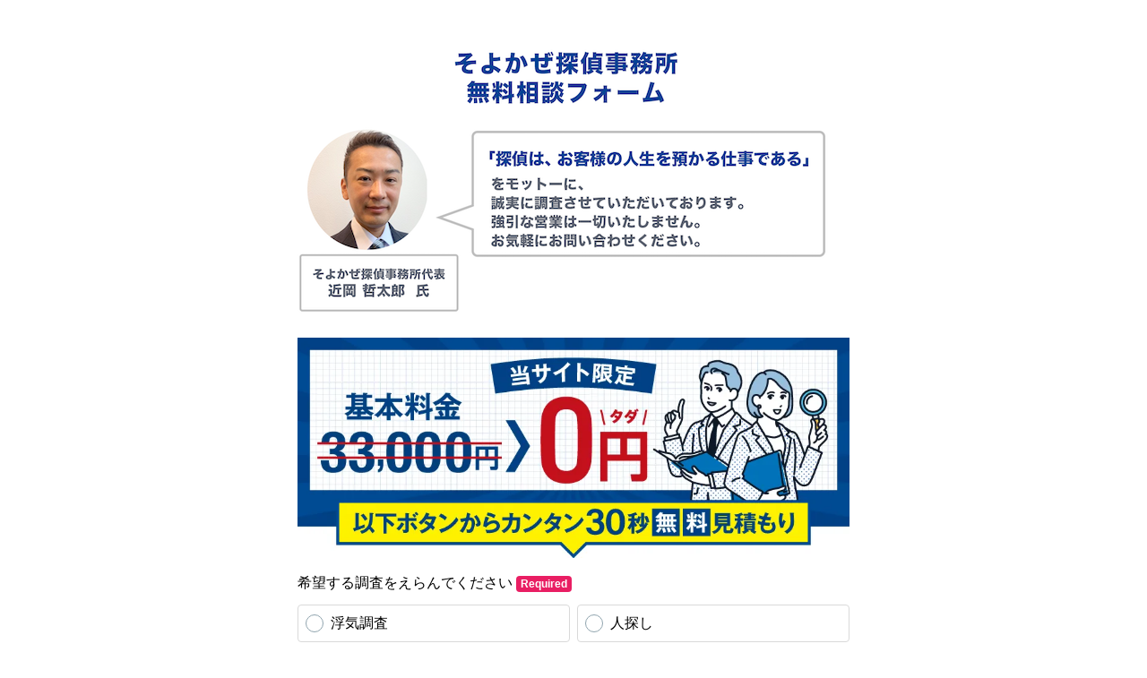

--- FILE ---
content_type: text/html; charset=utf-8
request_url: https://form.run/@anatan-reserve-t01865?_field_81=header_navbar&_field_98=https://anatan.net/kiji/oote-hyouban/s0031
body_size: 12002
content:
<!DOCTYPE html><html><head>
  <script type="text/javascript">
    // post_client_item
    const rollbarAccessToken = "cfc0ce62a6d848a5809d9443b900beed";
    var _rollbarConfig = {
      accessToken: rollbarAccessToken,
      captureUncaught: true,
      captureUnhandledRejections: true,
      hostSafeList: ['form.run', 'sdk.form.run'],
      payload: {
        environment: 'production',
        person: {
          id: parseInt('')
        }
      },
      ignoredMessages: [
        'unknown',
        'Unexpected',
        'Script error.',
        '(unknown): Script error.',
        'ResizeObserver loop limit exceeded',
        'Illegal invocation',
        '(unknown): Unterminated string constant',
        "Uncaught SyntaxError: Unexpected token '<'",
        'hu is not a function',
        'モジュール指定',
        'Request failed with status code 4',
        'MyApp_RemoveAllHighlights',
        '.*app\.chatplus\.jp.*'
      ],
      checkIgnore: function() {
        if (window.navigator.userAgent &&
          (window.navigator.userAgent.indexOf('MSIE') !== -1 ||
            window.navigator.userAgent.indexOf('Trident') !== -1 ||
            window.navigator.userAgent.indexOf('Instagram') !== -1 ||
            window.navigator.userAgent.indexOf('FBAN') !== -1 ||
            window.navigator.userAgent.indexOf('eversense') !== -1
          )
        )
        {
          return true;
        }

        if (window.location.href &&
          (window.location.href.indexOf('drug-sugi') !== -1 ||
            window.location.href.indexOf('sugi-pharmacy') !== -1
          )
        )
        {
          return true;
        }

        return false;
      }
    };
    // Rollbar Snippet
    !function(r){var e={};function o(n){if(e[n])return e[n].exports;var t=e[n]={i:n,l:!1,exports:{}};return r[n].call(t.exports,t,t.exports,o),t.l=!0,t.exports}o.m=r,o.c=e,o.d=function(r,e,n){o.o(r,e)||Object.defineProperty(r,e,{enumerable:!0,get:n})},o.r=function(r){"undefined"!=typeof Symbol&&Symbol.toStringTag&&Object.defineProperty(r,Symbol.toStringTag,{value:"Module"}),Object.defineProperty(r,"__esModule",{value:!0})},o.t=function(r,e){if(1&e&&(r=o(r)),8&e)return r;if(4&e&&"object"==typeof r&&r&&r.__esModule)return r;var n=Object.create(null);if(o.r(n),Object.defineProperty(n,"default",{enumerable:!0,value:r}),2&e&&"string"!=typeof r)for(var t in r)o.d(n,t,function(e){return r[e]}.bind(null,t));return n},o.n=function(r){var e=r&&r.__esModule?function(){return r.default}:function(){return r};return o.d(e,"a",e),e},o.o=function(r,e){return Object.prototype.hasOwnProperty.call(r,e)},o.p="",o(o.s=0)}([function(r,e,o){"use strict";var n=o(1),t=o(5);_rollbarConfig=_rollbarConfig||{},_rollbarConfig.rollbarJsUrl=_rollbarConfig.rollbarJsUrl||"https://cdn.rollbar.com/rollbarjs/refs/tags/v2.26.1/rollbar.min.js",_rollbarConfig.async=void 0===_rollbarConfig.async||_rollbarConfig.async;var a=n.setupShim(window,_rollbarConfig),l=t(_rollbarConfig);window.rollbar=n.Rollbar,a.loadFull(window,document,!_rollbarConfig.async,_rollbarConfig,l)},function(r,e,o){"use strict";var n=o(2),t=o(3);function a(r){return function(){try{return r.apply(this,arguments)}catch(r){try{console.error("[Rollbar]: Internal error",r)}catch(r){}}}}var l=0;function i(r,e){this.options=r,this._rollbarOldOnError=null;var o=l++;this.shimId=function(){return o},"undefined"!=typeof window&&window._rollbarShims&&(window._rollbarShims[o]={handler:e,messages:[]})}var s=o(4),d=function(r,e){return new i(r,e)},c=function(r){return new s(d,r)};function u(r){return a((function(){var e=this,o=Array.prototype.slice.call(arguments,0),n={shim:e,method:r,args:o,ts:new Date};window._rollbarShims[this.shimId()].messages.push(n)}))}i.prototype.loadFull=function(r,e,o,n,t){var l=!1,i=e.createElement("script"),s=e.getElementsByTagName("script")[0],d=s.parentNode;i.crossOrigin="",i.src=n.rollbarJsUrl,o||(i.async=!0),i.onload=i.onreadystatechange=a((function(){if(!(l||this.readyState&&"loaded"!==this.readyState&&"complete"!==this.readyState)){i.onload=i.onreadystatechange=null;try{d.removeChild(i)}catch(r){}l=!0,function(){var e;if(void 0===r._rollbarDidLoad){e=new Error("rollbar.js did not load");for(var o,n,a,l,i=0;o=r._rollbarShims[i++];)for(o=o.messages||[];n=o.shift();)for(a=n.args||[],i=0;i<a.length;++i)if("function"==typeof(l=a[i])){l(e);break}}"function"==typeof t&&t(e)}()}})),d.insertBefore(i,s)},i.prototype.wrap=function(r,e,o){try{var n;if(n="function"==typeof e?e:function(){return e||{}},"function"!=typeof r)return r;if(r._isWrap)return r;if(!r._rollbar_wrapped&&(r._rollbar_wrapped=function(){o&&"function"==typeof o&&o.apply(this,arguments);try{return r.apply(this,arguments)}catch(o){var e=o;throw e&&("string"==typeof e&&(e=new String(e)),e._rollbarContext=n()||{},e._rollbarContext._wrappedSource=r.toString(),window._rollbarWrappedError=e),e}},r._rollbar_wrapped._isWrap=!0,r.hasOwnProperty))for(var t in r)r.hasOwnProperty(t)&&(r._rollbar_wrapped[t]=r[t]);return r._rollbar_wrapped}catch(e){return r}};for(var p="log,debug,info,warn,warning,error,critical,global,configure,handleUncaughtException,handleAnonymousErrors,handleUnhandledRejection,captureEvent,captureDomContentLoaded,captureLoad".split(","),f=0;f<p.length;++f)i.prototype[p[f]]=u(p[f]);r.exports={setupShim:function(r,e){if(r){var o=e.globalAlias||"Rollbar";if("object"==typeof r[o])return r[o];r._rollbarShims={},r._rollbarWrappedError=null;var l=new c(e);return a((function(){e.captureUncaught&&(l._rollbarOldOnError=r.onerror,n.captureUncaughtExceptions(r,l,!0),e.wrapGlobalEventHandlers&&t(r,l,!0)),e.captureUnhandledRejections&&n.captureUnhandledRejections(r,l,!0);var a=e.autoInstrument;return!1!==e.enabled&&(void 0===a||!0===a||function(r){return!("object"!=typeof r||void 0!==r.page&&!r.page)}(a))&&r.addEventListener&&(r.addEventListener("load",l.captureLoad.bind(l)),r.addEventListener("DOMContentLoaded",l.captureDomContentLoaded.bind(l))),r[o]=l,l}))()}},Rollbar:c}},function(r,e,o){"use strict";function n(r,e,o,n){r._rollbarWrappedError&&(n[4]||(n[4]=r._rollbarWrappedError),n[5]||(n[5]=r._rollbarWrappedError._rollbarContext),r._rollbarWrappedError=null);var t=e.handleUncaughtException.apply(e,n);o&&o.apply(r,n),"anonymous"===t&&(e.anonymousErrorsPending+=1)}r.exports={captureUncaughtExceptions:function(r,e,o){if(r){var t;if("function"==typeof e._rollbarOldOnError)t=e._rollbarOldOnError;else if(r.onerror){for(t=r.onerror;t._rollbarOldOnError;)t=t._rollbarOldOnError;e._rollbarOldOnError=t}e.handleAnonymousErrors();var a=function(){var o=Array.prototype.slice.call(arguments,0);n(r,e,t,o)};o&&(a._rollbarOldOnError=t),r.onerror=a}},captureUnhandledRejections:function(r,e,o){if(r){"function"==typeof r._rollbarURH&&r._rollbarURH.belongsToShim&&r.removeEventListener("unhandledrejection",r._rollbarURH);var n=function(r){var o,n,t;try{o=r.reason}catch(r){o=void 0}try{n=r.promise}catch(r){n="[unhandledrejection] error getting `promise` from event"}try{t=r.detail,!o&&t&&(o=t.reason,n=t.promise)}catch(r){}o||(o="[unhandledrejection] error getting `reason` from event"),e&&e.handleUnhandledRejection&&e.handleUnhandledRejection(o,n)};n.belongsToShim=o,r._rollbarURH=n,r.addEventListener("unhandledrejection",n)}}}},function(r,e,o){"use strict";function n(r,e,o){if(e.hasOwnProperty&&e.hasOwnProperty("addEventListener")){for(var n=e.addEventListener;n._rollbarOldAdd&&n.belongsToShim;)n=n._rollbarOldAdd;var t=function(e,o,t){n.call(this,e,r.wrap(o),t)};t._rollbarOldAdd=n,t.belongsToShim=o,e.addEventListener=t;for(var a=e.removeEventListener;a._rollbarOldRemove&&a.belongsToShim;)a=a._rollbarOldRemove;var l=function(r,e,o){a.call(this,r,e&&e._rollbar_wrapped||e,o)};l._rollbarOldRemove=a,l.belongsToShim=o,e.removeEventListener=l}}r.exports=function(r,e,o){if(r){var t,a,l="EventTarget,Window,Node,ApplicationCache,AudioTrackList,ChannelMergerNode,CryptoOperation,EventSource,FileReader,HTMLUnknownElement,IDBDatabase,IDBRequest,IDBTransaction,KeyOperation,MediaController,MessagePort,ModalWindow,Notification,SVGElementInstance,Screen,TextTrack,TextTrackCue,TextTrackList,WebSocket,WebSocketWorker,Worker,XMLHttpRequest,XMLHttpRequestEventTarget,XMLHttpRequestUpload".split(",");for(t=0;t<l.length;++t)r[a=l[t]]&&r[a].prototype&&n(e,r[a].prototype,o)}}},function(r,e,o){"use strict";function n(r,e){this.impl=r(e,this),this.options=e,function(r){for(var e=function(r){return function(){var e=Array.prototype.slice.call(arguments,0);if(this.impl[r])return this.impl[r].apply(this.impl,e)}},o="log,debug,info,warn,warning,error,critical,global,configure,handleUncaughtException,handleAnonymousErrors,handleUnhandledRejection,_createItem,wrap,loadFull,shimId,captureEvent,captureDomContentLoaded,captureLoad".split(","),n=0;n<o.length;n++)r[o[n]]=e(o[n])}(n.prototype)}n.prototype._swapAndProcessMessages=function(r,e){var o,n,t;for(this.impl=r(this.options);o=e.shift();)n=o.method,t=o.args,this[n]&&"function"==typeof this[n]&&("captureDomContentLoaded"===n||"captureLoad"===n?this[n].apply(this,[t[0],o.ts]):this[n].apply(this,t));return this},r.exports=n},function(r,e,o){"use strict";r.exports=function(r){return function(e){if(!e&&!window._rollbarInitialized){for(var o,n,t=(r=r||{}).globalAlias||"Rollbar",a=window.rollbar,l=function(r){return new a(r)},i=0;o=window._rollbarShims[i++];)n||(n=o.handler),o.handler._swapAndProcessMessages(l,o.messages);window[t]=n,window._rollbarInitialized=!0}}}}]);
    // End Rollbar Snippet
  </script>
    <script async src="https://www.googletagmanager.com/gtag/js?id=G-YSMVL8YHPK"></script>
    <script>
      window.dataLayer = window.dataLayer || [];
      function gtag(){dataLayer.push(arguments);}
      gtag('js', new Date());

      gtag('config', 'G-YSMVL8YHPK', {"linker":{"accept_incoming":true,"domains":["anatan.net"]}});
    </script>
<title>そよかぜ探偵事務所見積フォーム</title>
<meta name="robots" content="nofollow">
<meta property="og:site_name" content="formrun">
<meta property="og:title" content="そよかぜ探偵事務所">
<meta property="og:description" content="This form is created with formrun.">
<meta property="og:image" content="https://form.run/images/formrun_logo_120.png">
<meta property="og:type" content="article">
<meta property="og:url" content="https://form.run/@anatan-reserve-t01865">
<meta name="twitter:card" content="summary_large_image">
<meta property="fb:app_id" content="962151170539389"><meta content="noindex" name="robots" /><link rel="stylesheet" href="https://fonts.googleapis.com/earlyaccess/sawarabimincho.css" /><link rel="stylesheet" href="https://form.run/assets/creator_form-d1737daa05f2279d0330eedd406eece6510ba0269f702c96a951f0b8d2e8e0d2.css" /><meta content="width=device-width, initial-scale=1" name="viewport" /><meta content="#ffffff" name="theme-color" /><script>
  (function(i,s,o,g,r,a,m){i['GoogleAnalyticsObject']=r;i[r]=i[r]||function(){
  (i[r].q=i[r].q||[]).push(arguments)},i[r].l=1*new Date();a=s.createElement(o),
  m=s.getElementsByTagName(o)[0];a.async=1;a.src=g;m.parentNode.insertBefore(a,m)
  })(window,document,'script','//www.google-analytics.com/analytics.js','ga');

    ga('create', 'UA-71672807-1', 'auto');

    ga('send', 'pageview');
</script>
<link rel="icon" type="image/x-icon" href="https://form.run/favicon.ico" /><meta name="csrf-param" content="authenticity_token" />
<meta name="csrf-token" content="nSMiIGqJkeJVY6kPhUCUToM-9_VB3hIr4w2ThBusAI4dpKfMz2MQjNdvq_s7ujJ-HzjinR5R6kfLXH_vTjgMjw" /><script>(function(w,d,s,l,i){w[l]=w[l]||[];w[l].push({'gtm.start':
new Date().getTime(),event:'gtm.js'});var f=d.getElementsByTagName(s)[0],
j=d.createElement(s),dl=l!='dataLayer'?'&l='+l:'';j.async=true;j.src=
'https://www.googletagmanager.com/gtm.js?id='+i+dl;f.parentNode.insertBefore(j,f);
})(window,document,'script','dataLayer','GTM-M9WFVMX');</script>
</head><body class="sans-serif" id="sf-form-page"><noscript><iframe src="https://www.googletagmanager.com/ns.html?id=GTM-M9WFVMX"
height="0" width="0" style="display:none;visibility:hidden"></iframe></noscript>
<script src="https://sdk.form.run/js/v2/formrun.js"></script>

<div id="vue-data"
  data-view-state="entry"
  data-admin-data="{&quot;team_id&quot;:78217,&quot;team_name&quot;:&quot;みんなの名探偵&quot;,&quot;team_owner_id&quot;:108402,&quot;form_id&quot;:498633,&quot;friendly_key&quot;:&quot;anatan-reserve-t01865&quot;,&quot;is_free_plan&quot;:false,&quot;is_professional_plan&quot;:true,&quot;is_beta_team&quot;:false,&quot;is_first_trial&quot;:false,&quot;is_trial_term&quot;:false,&quot;is_credit_hidable&quot;:true,&quot;can_use_file_download_form&quot;:true,&quot;can_use_google_analytics&quot;:true,&quot;can_use_open_period_form&quot;:true,&quot;can_use_efo_function&quot;:false,&quot;can_use_prevent_duplication&quot;:true,&quot;can_use_leave_alert&quot;:true,&quot;can_use_confirmation_form&quot;:true,&quot;can_use_hidden_field&quot;:true,&quot;can_use_marketing_mail_opt_in&quot;:true,&quot;can_use_select_limit&quot;:true,&quot;can_use_max_resource&quot;:true,&quot;can_use_auto_convert_to_halfwidth&quot;:true,&quot;can_use_furigana_auto_complete&quot;:true,&quot;can_use_toggle_display_title&quot;:true,&quot;can_enable_form_password&quot;:true,&quot;can_use_old_step_layout&quot;:true,&quot;can_increase_file_upload_size_limit&quot;:false,&quot;is_form_saving_disabled&quot;:false,&quot;increased_file_upload_size_limit&quot;:null,&quot;can_increase_entry_limit&quot;:false,&quot;can_customize_form_password&quot;:false,&quot;layout_type&quot;:&quot;layout-nocover&quot;,&quot;webfonts&quot;:{&quot;noto-sans-jp&quot;:&quot;Noto Sans JP&quot;,&quot;noto-serif-jp&quot;:&quot;Noto Serif JP&quot;,&quot;m-plus-1p&quot;:&quot;M PLUS 1p&quot;,&quot;m-plus-rounded-1c&quot;:&quot;M PLUS Rounded 1c&quot;,&quot;sawarabi-mincho&quot;:&quot;Sawarabi Mincho&quot;,&quot;sawarabi-gothic&quot;:&quot;Sawarabi Gothic&quot;,&quot;kosugi&quot;:&quot;Kosugi&quot;,&quot;kosugi-maru&quot;:&quot;Kosugi Maru&quot;},&quot;bookrun_base_url&quot;:&quot;https://b-book.run&quot;,&quot;is_bookrun_connected&quot;:true,&quot;hashed_id_for_bookrun&quot;:&quot;71dbbd1f38bb877ef1524921b92f3283e57c7c7f459ba4796cace17880dc71fb&quot;,&quot;has_products&quot;:false,&quot;enable_shipping_fee&quot;:false,&quot;payment_methods&quot;:[{&quot;key&quot;:&quot;bank_transfer&quot;,&quot;label&quot;:&quot;Bank Transfer&quot;}],&quot;is_fincode_linked_team&quot;:false,&quot;email_schema_item&quot;:{&quot;id&quot;:5459410,&quot;name&quot;:&quot;_field_4&quot;},&quot;auto_response_enabled&quot;:true,&quot;auto_response_outside_business_hours_enabled&quot;:true,&quot;fincode_public_api_key&quot;:&quot;p_prod_ZTM0N2ViODktMmI1Ni00Y2FmLWIzZTMtZWJmYTgwMTE1ZTk1NmE4ZmExMTEtNzRiNC00MDgyLThlMjgtYjlhODY3Yzg3ZDQwc18yNDAzMDU4NDExMw&quot;,&quot;fincode_shop_id&quot;:&quot;&quot;,&quot;konbini_payment_deadline&quot;:7,&quot;team_custom_domain&quot;:null,&quot;is_safari_browser&quot;:false}"
  data-form-data="{&quot;management_name&quot;:&quot;そよかぜ探偵事務所無料見積フォーム&quot;,&quot;template_type&quot;:&quot;copy_form&quot;,&quot;field_name_auto_increment&quot;:101,&quot;element_name_auto_increment&quot;:32,&quot;name&quot;:&quot;そよかぜ探偵事務所\n見積フォーム&quot;,&quot;sns_share&quot;:{&quot;facebook&quot;:{&quot;enabled&quot;:false},&quot;twitter&quot;:{&quot;enabled&quot;:false},&quot;line&quot;:{&quot;enabled&quot;:false}},&quot;description&quot;:&quot;&quot;,&quot;description_thanks&quot;:null,&quot;layout&quot;:&quot;layout-nocover&quot;,&quot;main_color&quot;:&quot;#FF5722&quot;,&quot;background_color&quot;:&quot;rgba(255, 255, 255, 1)&quot;,&quot;title_color&quot;:&quot;#000000&quot;,&quot;title_background_color&quot;:&quot;#FFFFFF&quot;,&quot;field_name_color&quot;:&quot;#000000&quot;,&quot;field_required_mode_background_color&quot;:&quot;rgba(233, 30, 99, 1)&quot;,&quot;field_optional_mode_background_color&quot;:&quot;#607d8b&quot;,&quot;field_mode_text_color&quot;:&quot;#FFFFFF&quot;,&quot;field_description_color&quot;:&quot;#999999&quot;,&quot;field_outline_color&quot;:&quot;#D9D9D9&quot;,&quot;field_background_color&quot;:&quot;#FFFFFF&quot;,&quot;field_text_color&quot;:&quot;#000000&quot;,&quot;field_supplement_color&quot;:&quot;#999999&quot;,&quot;button_background_color&quot;:&quot;rgba(233, 30, 99, 1)&quot;,&quot;button_text_color&quot;:&quot;#FFFFFF&quot;,&quot;others_color&quot;:&quot;#FF5722&quot;,&quot;color_changed_count&quot;:3,&quot;main_color_last_used&quot;:false,&quot;title_font_weight&quot;:400,&quot;title_font_size&quot;:30,&quot;field_name_font_weight&quot;:400,&quot;field_name_font_size&quot;:16,&quot;field_description_font_weight&quot;:400,&quot;field_description_font_size&quot;:13,&quot;field_supplement_font_weight&quot;:400,&quot;field_supplement_font_size&quot;:13,&quot;field_text_font_weight&quot;:400,&quot;field_text_font_size&quot;:16,&quot;button_text_font_weight&quot;:400,&quot;button_text_font_size&quot;:20,&quot;submit_button_size&quot;:3,&quot;title_displayed&quot;:false,&quot;description_color&quot;:&quot;&quot;,&quot;title_text_align&quot;:&quot;center&quot;,&quot;description_text_align&quot;:&quot;center&quot;,&quot;font_type&quot;:&quot;sans-serif&quot;,&quot;efo_functions&quot;:{&quot;unentered_fields_number&quot;:{&quot;display_enabled&quot;:false,&quot;background_color&quot;:&quot;rgba(255, 87, 34, 0.75)&quot;,&quot;text_color&quot;:&quot;rgba(255, 255, 255, 1)&quot;},&quot;half_width_automatic_conversion_enabled&quot;:true,&quot;furigana_automatic_input_enabled&quot;:false,&quot;page_partition_enabled&quot;:true,&quot;folding_item_enabled&quot;:false,&quot;folding_item_button_border_color&quot;:&quot;#CFD8DC&quot;,&quot;folding_item_button_color&quot;:&quot;#FFFFFF&quot;,&quot;folding_item_button_text_color&quot;:&quot;#2C3E50&quot;,&quot;folding_item_button_title&quot;:&quot;&quot;,&quot;folding_item_button_description&quot;:&quot;&quot;,&quot;error_style&quot;:{&quot;enabled&quot;:true,&quot;background_color&quot;:&quot;rgba(253, 217, 215, 1)&quot;,&quot;text_color&quot;:&quot;rgba(0, 0, 0, 1)&quot;,&quot;outline_color&quot;:&quot;rgba(217, 83, 79, 1)&quot;},&quot;progress_bar_shown&quot;:true,&quot;is_subscribed&quot;:false},&quot;prevent_duplication&quot;:true,&quot;leave_alert_enabled&quot;:true,&quot;temporary_saving_enabled&quot;:true,&quot;confirmation_enabled&quot;:false,&quot;cover&quot;:{&quot;src&quot;:&quot;&quot;,&quot;bgsize&quot;:&quot;single&quot;,&quot;repeat&quot;:&quot;no-repeat&quot;,&quot;darken_enable&quot;:false},&quot;submit_button&quot;:{&quot;type&quot;:&quot;submitButton&quot;,&quot;style&quot;:&quot;button-rect&quot;,&quot;label&quot;:&quot;次へ&quot;},&quot;confirm_button&quot;:{&quot;type&quot;:&quot;confirmButton&quot;,&quot;label&quot;:&quot;入力内容を確認&quot;},&quot;logo&quot;:{&quot;enabled&quot;:false,&quot;style&quot;:&quot;square&quot;,&quot;src&quot;:&quot;https://placehold.it/100x100&quot;},&quot;tos&quot;:{&quot;enabled&quot;:false,&quot;url&quot;:&quot;&quot;},&quot;privacy_policy&quot;:{&quot;enabled&quot;:false,&quot;url&quot;:&quot;&quot;},&quot;published&quot;:true,&quot;complete_page&quot;:{&quot;title&quot;:&quot;お問い合わせ完了&quot;,&quot;description&quot;:&quot;お問い合わせが完了いたしました。\nすぐに探偵社からメールまたはお電話にて連絡がございます。\nご連絡を避けたい方は、以下の公式LINEからご連絡ください。\n\nお急ぎの方は以下連絡先からご連絡ください。\n\n0120-546-918&quot;},&quot;file_download&quot;:{&quot;enabled&quot;:true,&quot;label&quot;:&quot;報告書サンプルはこちらから&quot;,&quot;url&quot;:&quot;https://form.run/admin/api/download_user_contents/jS3sMe3yiKOa7bB1flajqXFIGNaYB2z8PZ2PDsMh&quot;},&quot;complete_link&quot;:{&quot;enabled&quot;:true,&quot;label&quot;:&quot;そよかぜ探偵事務所公式LINE&quot;,&quot;url&quot;:&quot;https://lin.ee/KOwjTlo&quot;},&quot;closed_redirect_url&quot;:null,&quot;google_analytics_ga4_id&quot;:&quot;G-YSMVL8YHPK&quot;,&quot;open_period&quot;:{&quot;enabled&quot;:false,&quot;since&quot;:&quot;&quot;,&quot;until&quot;:&quot;&quot;,&quot;show&quot;:false},&quot;noindex&quot;:true,&quot;entry_limit&quot;:{&quot;enabled&quot;:false,&quot;count&quot;:0,&quot;counter&quot;:false,&quot;visualizer&quot;:false,&quot;stock&quot;:0},&quot;ogp&quot;:{&quot;title&quot;:&quot;そよかぜ探偵事務所&quot;,&quot;description&quot;:&quot;&quot;,&quot;image_url&quot;:&quot;&quot;},&quot;field_items&quot;:[{&quot;id&quot;:81521410,&quot;name&quot;:&quot;_field_98&quot;,&quot;label&quot;:&quot;リッチテキスト&quot;,&quot;type&quot;:&quot;rich_text&quot;,&quot;required&quot;:false,&quot;placeholder&quot;:null,&quot;description&quot;:&quot;\u003cfigure\u003e\u003cimg src=\&quot;https://form.run/admin/api/user_contents/kp9gWwBWo4ooCS5Rrb5qIoVmcEumDKVUv78iWiMV\&quot; data-image=\&quot;kp9gWwBWo4ooCS5Rrb5qIoVmcEumDKVUv78iWiMV\&quot;\u003e\u003c/figure\u003e&quot;,&quot;outlineDescription&quot;:null,&quot;defaultValue&quot;:null,&quot;terms&quot;:null,&quot;agreement&quot;:null,&quot;options&quot;:[],&quot;page_number&quot;:1,&quot;parent_id&quot;:null,&quot;branch_key&quot;:[],&quot;folding_item&quot;:false},{&quot;id&quot;:81521411,&quot;name&quot;:&quot;_field_95&quot;,&quot;label&quot;:&quot;リッチテキスト&quot;,&quot;type&quot;:&quot;rich_text&quot;,&quot;required&quot;:false,&quot;placeholder&quot;:null,&quot;description&quot;:&quot;\u003cfigure\u003e\u003cimg src=\&quot;https://form.run/admin/api/user_contents/kacCvzIauqeVUCT2P26tuc5f08hvpJaST0RSFNJr\&quot; data-image=\&quot;kacCvzIauqeVUCT2P26tuc5f08hvpJaST0RSFNJr\&quot;\u003e\u003c/figure\u003e&quot;,&quot;outlineDescription&quot;:null,&quot;defaultValue&quot;:null,&quot;terms&quot;:null,&quot;agreement&quot;:null,&quot;options&quot;:[],&quot;page_number&quot;:1,&quot;parent_id&quot;:null,&quot;branch_key&quot;:[],&quot;folding_item&quot;:false},{&quot;id&quot;:81521412,&quot;name&quot;:&quot;_field_37&quot;,&quot;label&quot;:&quot;希望する調査をえらんでください&quot;,&quot;type&quot;:&quot;conditional_branch_single_choice&quot;,&quot;required&quot;:true,&quot;placeholder&quot;:null,&quot;description&quot;:&quot;&quot;,&quot;outlineDescription&quot;:&quot;&quot;,&quot;defaultValue&quot;:null,&quot;terms&quot;:null,&quot;agreement&quot;:null,&quot;options&quot;:[{&quot;label&quot;:&quot;浮気調査&quot;,&quot;branch_key&quot;:&quot;1978qlav1&quot;},{&quot;label&quot;:&quot;人探し&quot;,&quot;branch_key&quot;:&quot;1acflo2m4&quot;},{&quot;label&quot;:&quot;素行調査&quot;,&quot;branch_key&quot;:&quot;17m8ir26g&quot;},{&quot;label&quot;:&quot;個人・法人信用調査&quot;,&quot;branch_key&quot;:&quot;rs8rpge7&quot;}],&quot;page_number&quot;:1,&quot;parent_id&quot;:null,&quot;branch_key&quot;:[],&quot;folding_item&quot;:false},{&quot;id&quot;:81521413,&quot;name&quot;:&quot;_field_38&quot;,&quot;label&quot;:&quot;調査したい相手をえらんでください&quot;,&quot;type&quot;:&quot;single_choice&quot;,&quot;required&quot;:true,&quot;placeholder&quot;:null,&quot;description&quot;:&quot;&quot;,&quot;outlineDescription&quot;:&quot;&quot;,&quot;defaultValue&quot;:null,&quot;terms&quot;:null,&quot;agreement&quot;:null,&quot;options&quot;:{&quot;choices&quot;:[&quot;夫&quot;,&quot;妻&quot;,&quot;_fr_other&quot;]},&quot;page_number&quot;:1,&quot;parent_id&quot;:81521412,&quot;branch_key&quot;:[&quot;1978qlav1&quot;],&quot;folding_item&quot;:false},{&quot;id&quot;:81521414,&quot;name&quot;:&quot;_field_39&quot;,&quot;label&quot;:&quot;調査したい相手をえらんでください&quot;,&quot;type&quot;:&quot;single_choice&quot;,&quot;required&quot;:true,&quot;placeholder&quot;:null,&quot;description&quot;:&quot;&quot;,&quot;outlineDescription&quot;:&quot;&quot;,&quot;defaultValue&quot;:null,&quot;terms&quot;:null,&quot;agreement&quot;:null,&quot;options&quot;:{&quot;choices&quot;:[&quot;夫&quot;,&quot;妻&quot;,&quot;娘・息子&quot;,&quot;_fr_other&quot;]},&quot;page_number&quot;:1,&quot;parent_id&quot;:81521412,&quot;branch_key&quot;:[&quot;1acflo2m4&quot;],&quot;folding_item&quot;:false},{&quot;id&quot;:81521415,&quot;name&quot;:&quot;_field_46&quot;,&quot;label&quot;:&quot;調査したい相手をえらんでください&quot;,&quot;type&quot;:&quot;single_choice&quot;,&quot;required&quot;:true,&quot;placeholder&quot;:null,&quot;description&quot;:&quot;&quot;,&quot;outlineDescription&quot;:&quot;&quot;,&quot;defaultValue&quot;:null,&quot;terms&quot;:null,&quot;agreement&quot;:null,&quot;options&quot;:{&quot;choices&quot;:[&quot;夫&quot;,&quot;妻&quot;,&quot;娘・息子&quot;,&quot;_fr_other&quot;]},&quot;page_number&quot;:1,&quot;parent_id&quot;:81521412,&quot;branch_key&quot;:[&quot;17m8ir26g&quot;],&quot;folding_item&quot;:false},{&quot;id&quot;:81521416,&quot;name&quot;:&quot;_field_47&quot;,&quot;label&quot;:&quot;調査したい相手をえらんでください&quot;,&quot;type&quot;:&quot;single_choice&quot;,&quot;required&quot;:true,&quot;placeholder&quot;:null,&quot;description&quot;:&quot;&quot;,&quot;outlineDescription&quot;:&quot;&quot;,&quot;defaultValue&quot;:null,&quot;terms&quot;:null,&quot;agreement&quot;:null,&quot;options&quot;:{&quot;choices&quot;:[&quot;友人・知人&quot;,&quot;会社&quot;,&quot;_fr_other&quot;]},&quot;page_number&quot;:1,&quot;parent_id&quot;:81521412,&quot;branch_key&quot;:[&quot;rs8rpge7&quot;],&quot;folding_item&quot;:false},{&quot;id&quot;:81521417,&quot;name&quot;:&quot;_field_49&quot;,&quot;label&quot;:&quot;あなたがお住まいの地域を教えてください&quot;,&quot;type&quot;:&quot;conditional_branch_single_choice&quot;,&quot;required&quot;:true,&quot;placeholder&quot;:null,&quot;description&quot;:&quot;&quot;,&quot;outlineDescription&quot;:&quot;&quot;,&quot;defaultValue&quot;:null,&quot;terms&quot;:null,&quot;agreement&quot;:null,&quot;options&quot;:[{&quot;label&quot;:&quot;関東&quot;,&quot;branch_key&quot;:&quot;1a7eifvnb&quot;},{&quot;label&quot;:&quot;北海道・東北&quot;,&quot;branch_key&quot;:&quot;svop3lll&quot;},{&quot;label&quot;:&quot;中部&quot;,&quot;branch_key&quot;:&quot;j8dnmh15&quot;},{&quot;label&quot;:&quot;北信越&quot;,&quot;branch_key&quot;:&quot;1egnjk4nv&quot;},{&quot;label&quot;:&quot;近畿&quot;,&quot;branch_key&quot;:&quot;nf2ns4ur&quot;},{&quot;label&quot;:&quot;中国&quot;,&quot;branch_key&quot;:&quot;hcbjtfd6&quot;},{&quot;label&quot;:&quot;四国&quot;,&quot;branch_key&quot;:&quot;1dfeo05g6&quot;},{&quot;label&quot;:&quot;九州・沖縄&quot;,&quot;branch_key&quot;:&quot;1au0d1qdu&quot;}],&quot;page_number&quot;:1,&quot;parent_id&quot;:null,&quot;branch_key&quot;:[],&quot;folding_item&quot;:false},{&quot;id&quot;:81521418,&quot;name&quot;:&quot;_field_50&quot;,&quot;label&quot;:&quot;お住まいの都道府県をえらんでください&quot;,&quot;type&quot;:&quot;single_choice&quot;,&quot;required&quot;:true,&quot;placeholder&quot;:null,&quot;description&quot;:&quot;&quot;,&quot;outlineDescription&quot;:&quot;&quot;,&quot;defaultValue&quot;:null,&quot;terms&quot;:null,&quot;agreement&quot;:null,&quot;options&quot;:{&quot;choices&quot;:[&quot;北海道&quot;,&quot;青森県&quot;,&quot;岩手県&quot;,&quot;宮城県&quot;,&quot;秋田県&quot;,&quot;山形県&quot;,&quot;福島県&quot;]},&quot;page_number&quot;:1,&quot;parent_id&quot;:81521417,&quot;branch_key&quot;:[&quot;svop3lll&quot;],&quot;folding_item&quot;:false},{&quot;id&quot;:81521419,&quot;name&quot;:&quot;_field_51&quot;,&quot;label&quot;:&quot;お住まいの都道府県をえらんでください&quot;,&quot;type&quot;:&quot;single_choice&quot;,&quot;required&quot;:true,&quot;placeholder&quot;:null,&quot;description&quot;:&quot;&quot;,&quot;outlineDescription&quot;:&quot;&quot;,&quot;defaultValue&quot;:null,&quot;terms&quot;:null,&quot;agreement&quot;:null,&quot;options&quot;:{&quot;choices&quot;:[&quot;東京都&quot;,&quot;神奈川県&quot;,&quot;埼玉県&quot;,&quot;千葉県&quot;,&quot;群馬県&quot;,&quot;栃木県&quot;,&quot;茨城県&quot;]},&quot;page_number&quot;:1,&quot;parent_id&quot;:81521417,&quot;branch_key&quot;:[&quot;1a7eifvnb&quot;],&quot;folding_item&quot;:false},{&quot;id&quot;:81521420,&quot;name&quot;:&quot;_field_52&quot;,&quot;label&quot;:&quot;お住まいの都道府県をえらんでください&quot;,&quot;type&quot;:&quot;single_choice&quot;,&quot;required&quot;:true,&quot;placeholder&quot;:null,&quot;description&quot;:&quot;&quot;,&quot;outlineDescription&quot;:&quot;&quot;,&quot;defaultValue&quot;:null,&quot;terms&quot;:null,&quot;agreement&quot;:null,&quot;options&quot;:{&quot;choices&quot;:[&quot;新潟県&quot;,&quot;富山県&quot;,&quot;石川県&quot;,&quot;福井県&quot;,&quot;山梨県&quot;,&quot;長野県&quot;]},&quot;page_number&quot;:1,&quot;parent_id&quot;:81521417,&quot;branch_key&quot;:[&quot;1egnjk4nv&quot;],&quot;folding_item&quot;:false},{&quot;id&quot;:81521421,&quot;name&quot;:&quot;_field_53&quot;,&quot;label&quot;:&quot;お住まいの都道府県をえらんでください&quot;,&quot;type&quot;:&quot;single_choice&quot;,&quot;required&quot;:true,&quot;placeholder&quot;:null,&quot;description&quot;:&quot;&quot;,&quot;outlineDescription&quot;:&quot;&quot;,&quot;defaultValue&quot;:null,&quot;terms&quot;:null,&quot;agreement&quot;:null,&quot;options&quot;:{&quot;choices&quot;:[&quot;滋賀県&quot;,&quot;京都府&quot;,&quot;大阪府&quot;,&quot;兵庫県&quot;,&quot;奈良県&quot;,&quot;和歌山県&quot;]},&quot;page_number&quot;:1,&quot;parent_id&quot;:81521417,&quot;branch_key&quot;:[&quot;nf2ns4ur&quot;],&quot;folding_item&quot;:false},{&quot;id&quot;:81521422,&quot;name&quot;:&quot;_field_54&quot;,&quot;label&quot;:&quot;お住まいの都道府県をえらんでください&quot;,&quot;type&quot;:&quot;single_choice&quot;,&quot;required&quot;:true,&quot;placeholder&quot;:null,&quot;description&quot;:&quot;&quot;,&quot;outlineDescription&quot;:&quot;&quot;,&quot;defaultValue&quot;:null,&quot;terms&quot;:null,&quot;agreement&quot;:null,&quot;options&quot;:{&quot;choices&quot;:[&quot;岐阜県&quot;,&quot;静岡県&quot;,&quot;愛知県&quot;,&quot;三重県&quot;]},&quot;page_number&quot;:1,&quot;parent_id&quot;:81521417,&quot;branch_key&quot;:[&quot;j8dnmh15&quot;],&quot;folding_item&quot;:false},{&quot;id&quot;:81521423,&quot;name&quot;:&quot;_field_55&quot;,&quot;label&quot;:&quot;お住まいの都道府県をえらんでください&quot;,&quot;type&quot;:&quot;single_choice&quot;,&quot;required&quot;:true,&quot;placeholder&quot;:null,&quot;description&quot;:&quot;&quot;,&quot;outlineDescription&quot;:&quot;&quot;,&quot;defaultValue&quot;:null,&quot;terms&quot;:null,&quot;agreement&quot;:null,&quot;options&quot;:{&quot;choices&quot;:[&quot;鳥取県&quot;,&quot;島根県&quot;,&quot;岡山県&quot;,&quot;広島県&quot;,&quot;山口県&quot;]},&quot;page_number&quot;:1,&quot;parent_id&quot;:81521417,&quot;branch_key&quot;:[&quot;hcbjtfd6&quot;],&quot;folding_item&quot;:false},{&quot;id&quot;:81521424,&quot;name&quot;:&quot;_field_56&quot;,&quot;label&quot;:&quot;お住まいの都道府県をえらんでください&quot;,&quot;type&quot;:&quot;single_choice&quot;,&quot;required&quot;:true,&quot;placeholder&quot;:null,&quot;description&quot;:&quot;&quot;,&quot;outlineDescription&quot;:&quot;&quot;,&quot;defaultValue&quot;:null,&quot;terms&quot;:null,&quot;agreement&quot;:null,&quot;options&quot;:{&quot;choices&quot;:[&quot;福岡県&quot;,&quot;佐賀県&quot;,&quot;長崎県&quot;,&quot;熊本県&quot;,&quot;大分県&quot;,&quot;宮崎県&quot;,&quot;鹿児島県&quot;,&quot;沖縄県 &quot;]},&quot;page_number&quot;:1,&quot;parent_id&quot;:81521417,&quot;branch_key&quot;:[&quot;1au0d1qdu&quot;],&quot;folding_item&quot;:false},{&quot;id&quot;:81521425,&quot;name&quot;:&quot;_field_57&quot;,&quot;label&quot;:&quot;お住まいの都道府県をえらんでください&quot;,&quot;type&quot;:&quot;single_choice&quot;,&quot;required&quot;:true,&quot;placeholder&quot;:null,&quot;description&quot;:&quot;&quot;,&quot;outlineDescription&quot;:&quot;&quot;,&quot;defaultValue&quot;:null,&quot;terms&quot;:null,&quot;agreement&quot;:null,&quot;options&quot;:{&quot;choices&quot;:[&quot;徳島県&quot;,&quot;香川県&quot;,&quot;愛媛県&quot;,&quot;高知県&quot;]},&quot;page_number&quot;:1,&quot;parent_id&quot;:81521417,&quot;branch_key&quot;:[&quot;1dfeo05g6&quot;],&quot;folding_item&quot;:false},{&quot;id&quot;:81521426,&quot;name&quot;:&quot;_field_92&quot;,&quot;label&quot;:&quot;リッチテキスト&quot;,&quot;type&quot;:&quot;rich_text&quot;,&quot;required&quot;:false,&quot;placeholder&quot;:null,&quot;description&quot;:&quot;\u003cp style=\&quot;text-align:center;\&quot;\u003e\u003cstrong\u003e\u003cspan style=\&quot;font-size:24px;color:rgb(233, 30, 99);\&quot;\u003e見積もり結果の送付先\u003c/span\u003e\u003c/strong\u003e\u003c/p\u003e&quot;,&quot;outlineDescription&quot;:null,&quot;defaultValue&quot;:null,&quot;terms&quot;:null,&quot;agreement&quot;:null,&quot;options&quot;:[],&quot;page_number&quot;:1,&quot;parent_id&quot;:null,&quot;branch_key&quot;:[],&quot;folding_item&quot;:false},{&quot;id&quot;:81521427,&quot;name&quot;:&quot;_field_80&quot;,&quot;label&quot;:&quot;説明テキスト&quot;,&quot;type&quot;:&quot;description&quot;,&quot;required&quot;:false,&quot;placeholder&quot;:null,&quot;description&quot;:&quot;迷惑メールやしつこい勧誘はございませんのでご安心下さい。\nプライバシーは厳守いたします。&quot;,&quot;outlineDescription&quot;:null,&quot;defaultValue&quot;:null,&quot;terms&quot;:null,&quot;agreement&quot;:null,&quot;options&quot;:{&quot;textAlign&quot;:&quot;left&quot;},&quot;page_number&quot;:1,&quot;parent_id&quot;:null,&quot;branch_key&quot;:[],&quot;folding_item&quot;:false},{&quot;id&quot;:81521428,&quot;name&quot;:&quot;_field_2&quot;,&quot;label&quot;:&quot;名前&quot;,&quot;type&quot;:&quot;single_line_kanji_name&quot;,&quot;required&quot;:true,&quot;placeholder&quot;:&quot;&quot;,&quot;description&quot;:&quot;&quot;,&quot;outlineDescription&quot;:&quot;&quot;,&quot;defaultValue&quot;:null,&quot;terms&quot;:null,&quot;agreement&quot;:null,&quot;options&quot;:{&quot;kanji&quot;:{&quot;label&quot;:&quot;名前(仮名・ニックネーム可)&quot;,&quot;placeholder&quot;:&quot;山田 太郎&quot;},&quot;kana&quot;:{&quot;label&quot;:&quot;名前（フリガナ）&quot;,&quot;placeholder&quot;:&quot;ヤマダ タロウ&quot;},&quot;isEnableFuriganaAutoComplete&quot;:false},&quot;page_number&quot;:1,&quot;parent_id&quot;:null,&quot;branch_key&quot;:[],&quot;folding_item&quot;:false},{&quot;id&quot;:81521429,&quot;name&quot;:&quot;_field_4&quot;,&quot;label&quot;:&quot;メールアドレス&quot;,&quot;type&quot;:&quot;email_text&quot;,&quot;required&quot;:true,&quot;placeholder&quot;:&quot;example@mail.com&quot;,&quot;description&quot;:&quot;&quot;,&quot;outlineDescription&quot;:&quot;&quot;,&quot;defaultValue&quot;:null,&quot;terms&quot;:null,&quot;agreement&quot;:null,&quot;options&quot;:{&quot;isEnableAutoConvertToHalfwidth&quot;:true},&quot;page_number&quot;:1,&quot;parent_id&quot;:null,&quot;branch_key&quot;:[],&quot;folding_item&quot;:false},{&quot;id&quot;:81521430,&quot;name&quot;:&quot;_field_30&quot;,&quot;label&quot;:&quot;電話番号&quot;,&quot;type&quot;:&quot;telephone_text&quot;,&quot;required&quot;:true,&quot;placeholder&quot;:&quot;09012345678&quot;,&quot;description&quot;:&quot;ハイフンなしでご入力ください\nメールアドレスで受け取れなかった場合、SMSを送付することがございますので、間違いなくご入力ください。&quot;,&quot;outlineDescription&quot;:&quot;&quot;,&quot;defaultValue&quot;:null,&quot;terms&quot;:null,&quot;agreement&quot;:null,&quot;options&quot;:{&quot;range&quot;:{&quot;max&quot;:20,&quot;min&quot;:null},&quot;isEnableAutoConvertToHalfwidth&quot;:true,&quot;presetEntrySchemaItems&quot;:[{&quot;nameSuffix&quot;:null,&quot;displayName&quot;:null,&quot;customerField&quot;:&quot;phone&quot;}]},&quot;page_number&quot;:1,&quot;parent_id&quot;:null,&quot;branch_key&quot;:[],&quot;folding_item&quot;:false},{&quot;id&quot;:81521431,&quot;name&quot;:&quot;_field_93&quot;,&quot;label&quot;:&quot;from_page&quot;,&quot;type&quot;:&quot;hidden&quot;,&quot;required&quot;:false,&quot;placeholder&quot;:null,&quot;description&quot;:&quot;&quot;,&quot;outlineDescription&quot;:null,&quot;defaultValue&quot;:null,&quot;terms&quot;:null,&quot;agreement&quot;:null,&quot;options&quot;:[],&quot;page_number&quot;:1,&quot;parent_id&quot;:null,&quot;branch_key&quot;:[],&quot;folding_item&quot;:false},{&quot;id&quot;:81521432,&quot;name&quot;:&quot;_field_99&quot;,&quot;label&quot;:&quot;リッチテキスト&quot;,&quot;type&quot;:&quot;rich_text&quot;,&quot;required&quot;:false,&quot;placeholder&quot;:null,&quot;description&quot;:&quot;\u003cp\u003e\u003cspan style=\&quot;font-size:12px;\&quot;\u003e次ページで報告書サンプルを無料で配布しております。\u003c/span\u003e\u003cspan style=\&quot;font-size:12px;\&quot;\u003e※このページにて入力・送信された内容は、SSL暗号化技術により保護され安全に送信されます。\u003c/span\u003e\u003c/p\u003e\n&quot;,&quot;outlineDescription&quot;:null,&quot;defaultValue&quot;:null,&quot;terms&quot;:null,&quot;agreement&quot;:null,&quot;options&quot;:[],&quot;page_number&quot;:1,&quot;parent_id&quot;:null,&quot;branch_key&quot;:[],&quot;folding_item&quot;:false}],&quot;closed_elements&quot;:[{&quot;name&quot;:&quot;_element_31&quot;,&quot;label&quot;:&quot;このフォームは非公開となっております&quot;,&quot;type&quot;:&quot;section&quot;,&quot;description&quot;:&quot;ご覧いただいているフォーム入力画面は、現在非公開となっております。\nまことに恐れ入りますが、本フォーム作成者様に直接お問い合わせいただけますよう、よろしくお願い申し上げます。&quot;,&quot;options&quot;:{&quot;textAlign&quot;:&quot;left&quot;},&quot;page&quot;:&quot;closed&quot;}],&quot;recaptcha&quot;:{&quot;type&quot;:&quot;recaptchaElement&quot;,&quot;enabled&quot;:false,&quot;can_be_enabled&quot;:true,&quot;custom_domain_site_key&quot;:null},&quot;half_width_filter&quot;:false,&quot;is_folding_item_show&quot;:false,&quot;friendly_key&quot;:&quot;anatan-reserve-t01865&quot;,&quot;redirect_url&quot;:&quot;&quot;,&quot;is_embed_form&quot;:true,&quot;is_payment_form&quot;:false,&quot;is_draft_form&quot;:false,&quot;has_product_in_stock&quot;:false,&quot;has_saved_product_choice_field&quot;:false,&quot;rewards_enabled&quot;:false,&quot;layout_step_settings&quot;:{&quot;progress_bar_background_color&quot;:null,&quot;progress_bar_text_color&quot;:null,&quot;progress_bar_position&quot;:null},&quot;publish_path&quot;:&quot;/@anatan-reserve-t01865&quot;,&quot;total_partition_number&quot;:1,&quot;page_number_shown&quot;:true,&quot;page_number_progress_bar_color&quot;:&quot;rgba(233, 30, 99, 1)&quot;,&quot;page_number_text_color&quot;:&quot;#2C3E50&quot;,&quot;page_number_position&quot;:&quot;bottom&quot;,&quot;customer_fields_mapping&quot;:{&quot;last_name&quot;:&quot;_field_2_name&quot;,&quot;first_name&quot;:null,&quot;last_name_kana&quot;:null,&quot;first_name_kana&quot;:null,&quot;phone&quot;:&quot;_field_30&quot;}}"
  data-has-validate-error=""
  data-posted-values=""
  data-locale="en"
  data-formrun-app-host="https://form.run"></div>

<form class="js-creator-form" data-formrun-scroll-on-error="true" data-formrun-saving="false" data-formrun-unentered-field-count-enabled="false" enctype="multipart/form-data" action="/@anatan-reserve-t01865" accept-charset="UTF-8" method="post"><input type="hidden" name="authenticity_token" value="baCDgMLBaOE_QPpdZTlzrX5aDHv5N57E21DMKikRpDbtJwZsZyvpj71M-Knbw9Wd4lwZE6a4ZqjzASBBfIWoNw" autocomplete="off" />





  <div id="app">
    <creator-form-published-app></creator-form-published-app>
  </div>
  <div hidden>
    <div class="_formrun_gotcha_1768673322"><label for="_formrun_gotcha">If you are a human, ignore this field</label><input type="text" name="_formrun_gotcha" id="_formrun_gotcha" autocomplete="off" tabindex="-1" /></div>
  </div>
</form>



<script charset="UTF-8" src="//cdn.embedly.com/widgets/platform.js"></script><script src="https://form.run/assets/creator_form-6d85be3bc5db38d4cbf8feb662b6529c3d3082041b6890b6508f5e065abe3dc5.js"></script></body></html>

--- FILE ---
content_type: application/javascript
request_url: https://sdk.form.run/js/v2/formrun.js
body_size: 81000
content:
/*! formrun.js v2.2.0 - Mon Nov 17 2025 05:14:53 GMT+0000 (Coordinated Universal Time) */
var Formrun=function(e){function t(i){if(o[i])return o[i].exports;var a=o[i]={exports:{},id:i,loaded:!1};return e[i].call(a.exports,a,a.exports,t),a.loaded=!0,a.exports}var o={};return t.m=e,t.c=o,t.p="",t(0)}([function(e,t,o){"use strict";function i(e){return e&&e.__esModule?e:{default:e}}function a(e,t){try{var o=(0,g.default)(document.querySelectorAll(e)),i=[];o.forEach(function(e){var t=new C.default(e);O.push(t),i.push(t)}),t&&t(i)}catch(e){throw b.default.report(e),e}}function n(){var e=r(),t=function(t){var o=decodeURIComponent(t),i=e[t].map(function(e){return decodeURIComponent(e)}),a=l(o);a.forEach(function(e){c(e,i)}),localStorage.removeItem(_.default.LocalStorageForQueryString)};for(var o in e)t(o)}function r(){var e={};try{e=JSON.parse(localStorage.getItem(_.default.LocalStorageForQueryString))||{}}catch(t){e={}}return 0===(0,p.default)(e).length&&location.search.substring(1).split("&").map(function(t){var o=t.split("="),i=(0,d.default)(o,2),a=i[0],n=i[1];e[a]||(e[a]=[]),e[a].push(n)}),e}function l(e){var t=document.querySelectorAll('[name="'+e+'"]');return Array.prototype.slice.call(t)}function c(e,t){var o=e.tagName+"_"+e.type,i=new Event("change",{bubbles:!1,cancelable:!0});switch(o){case"INPUT_hidden":"single_dropdown"===e.dataset.formrunFieldType?e.nextElementSibling.querySelector("ul").querySelectorAll("li").forEach(function(e){e.dataset.value===t[0]&&e.click()}):m(e,t[0]);break;case"INPUT_text":case"TEXTAREA_textarea":case"SELECT_select-one":m(e,t[0]);break;case"INPUT_number":e.value=Number(t[0]).toString();break;case"INPUT_radio":e.value==t[0]&&(e.checked=!0,e.dispatchEvent(i));break;case"INPUT_checkbox":t.forEach(function(t){if(e.value==t){if("agreement"===e.dataset.formrunFieldType||e.checked)return;e.checked=!0,e.dispatchEvent(i)}})}}function m(e,t){if(["address","address_jp"].includes(e.dataset.formrunFieldType))return void s(e,t);if(e.value=t,e.classList.contains("js-date-dropdown-hidden")){var o=new Event("input");e.dispatchEvent(o)}e.classList.contains("flatpickr-input")&&e.nextElementSibling.classList.contains("flatpickr-input")&&e.nextElementSibling.classList.contains("flatpickr-mobile")&&(e.nextElementSibling.value=t),"conditional_branch_single_dropdown"!==e.dataset.formrunFieldType&&"single_dropdown"!==e.dataset.formrunFieldType||e.dispatchEvent(new Event("change"))}function s(e,t){setTimeout(function(){e.value=t,e.dispatchEvent(new Event("change"))},500)}function u(){t._formViews=O=[]}Object.defineProperty(t,"__esModule",{value:!0}),t._formViews=void 0;var f=o(85),d=i(f),h=o(66),p=i(h),v=o(23),g=i(v);t.init=a,t._reset=u,o(194),o(164),o(189),o(188);var y=o(80),b=i(y),w=o(21),k=i(w),x=o(7),_=i(x),E=o(156),C=i(E),S=o(157),j=i(S),O=t._formViews=[];!function(){try{if(_.default.lteIE9)return void _.default.warn("formrun.js does not support this browser.");window.addEventListener("DOMContentLoaded",function(){a(k.default.FORM_SELECTOR),n(),j.default.restore()},!1)}catch(e){throw b.default.report(e),e}}()},function(e,t){"use strict";t.__esModule=!0,t.default=function(e,t){if(!(e instanceof t))throw new TypeError("Cannot call a class as a function")}},function(e,t,o){"use strict";function i(e){return e&&e.__esModule?e:{default:e}}t.__esModule=!0;var a=o(83),n=i(a);t.default=function(){function e(e,t){for(var o=0;o<t.length;o++){var i=t[o];i.enumerable=i.enumerable||!1,i.configurable=!0,"value"in i&&(i.writable=!0),(0,n.default)(e,i.key,i)}}return function(t,o,i){return o&&e(t.prototype,o),i&&e(t,i),t}}()},function(e,t){var o=e.exports={version:"2.6.12"};"number"==typeof __e&&(__e=o)},function(e,t){var o=e.exports="undefined"!=typeof window&&window.Math==Math?window:"undefined"!=typeof self&&self.Math==Math?self:Function("return this")();"number"==typeof __g&&(__g=o)},function(e,t,o){var i=o(52)("wks"),a=o(37),n=o(4).Symbol,r="function"==typeof n,l=e.exports=function(e){return i[e]||(i[e]=r&&n[e]||(r?n:a)("Symbol."+e))};l.store=i},function(e,t,o){var i=o(4),a=o(3),n=o(15),r=o(17),l=o(19),c="prototype",m=function(e,t,o){var s,u,f,d=e&m.F,h=e&m.G,p=e&m.S,v=e&m.P,g=e&m.B,y=e&m.W,b=h?a:a[t]||(a[t]={}),w=b[c],k=h?i:p?i[t]:(i[t]||{})[c];h&&(o=t);for(s in o)u=!d&&k&&void 0!==k[s],u&&l(b,s)||(f=u?k[s]:o[s],b[s]=h&&"function"!=typeof k[s]?o[s]:g&&u?n(f,i):y&&k[s]==f?function(e){var t=function(t,o,i){if(this instanceof e){switch(arguments.length){case 0:return new e;case 1:return new e(t);case 2:return new e(t,o)}return new e(t,o,i)}return e.apply(this,arguments)};return t[c]=e[c],t}(f):v&&"function"==typeof f?n(Function.call,f):f,v&&((b.virtual||(b.virtual={}))[s]=f,e&m.R&&w&&!w[s]&&r(w,s,f)))};m.F=1,m.G=2,m.S=4,m.P=8,m.B=16,m.W=32,m.U=64,m.R=128,e.exports=m},function(e,t,o){"use strict";function i(e){return e&&e.__esModule?e:{default:e}}Object.defineProperty(t,"__esModule",{value:!0});var a=o(67),n=i(a),r=o(1),l=i(r),c=o(2),m=i(c),s=o(79),u=i(s),f=o(78),d=/^[a-zA-Z0-9.!#$%&'*+\/=?^_`{|}~-]+@[a-zA-Z0-9](?:[a-zA-Z0-9-]{0,61}[a-zA-Z0-9])?(?:\.[a-zA-Z0-9](?:[a-zA-Z0-9-]{0,61}[a-zA-Z0-9])?)+$/,h=/^[0-9\(\)\+\-]{6,}$/i,p=/^[0-9a-z\ -]*$/i,v=/^[\s　]*$/i,g=/^[ァ-ヴー･・=＝|　| ]+$/i,y=function(){function e(){(0,l.default)(this,e)}return(0,m.default)(e,null,[{key:"escapeAttr",value:function(e){return(0,u.default)(e)}},{key:"isAttrTruthy",value:function(e){return void 0!==e&&e!==!1&&"false"!==e&&null!==e}},{key:"isEmail",value:function(e){return!!e.match(d)}},{key:"isFreeEmailDomain",value:function(e){var t=e.split("@")[1];return!!t&&f.freeDomains.has(t)}},{key:"isTelephone",value:function(e){return!!e.match(h)}},{key:"isPostCode",value:function(e){return!!e.match(p)}},{key:"isBlank",value:function(e){return!(e&&!e.match(v))}},{key:"isZenkakuKatakana",value:function(e){return!(e&&!e.match(g))}},{key:"parseAttrList",value:function(e){var t=arguments.length>1&&void 0!==arguments[1]?arguments[1]:null;return e?e.split(/\s/).filter(function(e){return e}):t||[]}},{key:"fetchJSONP",value:function(e,t){var o=t.callback,i=void 0===o?"cb":o,a=document.createElement("script"),r=function(e){return function(t){document.head.removeChild(a),e(t)}};return new n.default(function(t,o){window[i]=r(t),a.onerror=r(o),a.src=e,document.head.appendChild(a)})}},{key:"warn",value:function(e){window.console&&(console.warn?console.warn("[formrun] "+e):console.log&&console.log("[formrun] "+e))}},{key:"lteIE9",get:function(){return!(!document.uniqueID||"undefined"!=typeof window.matchMedia)}}]),e}();t.default=y,y.LocalStorageForQueryString="formrunQueryStrings["+location.pathname.split("/")[1]+"]",e.exports=t.default},function(e,t,o){e.exports={default:o(168),__esModule:!0}},function(e,t,o){"use strict";function i(e){return e&&e.__esModule?e:{default:e}}t.__esModule=!0;var a=o(161),n=i(a),r=o(160),l=i(r),c=o(131),m=i(c);t.default=function(e,t){if("function"!=typeof t&&null!==t)throw new TypeError("Super expression must either be null or a function, not "+("undefined"==typeof t?"undefined":(0,m.default)(t)));e.prototype=(0,l.default)(t&&t.prototype,{constructor:{value:e,enumerable:!1,writable:!0,configurable:!0}}),t&&(n.default?(0,n.default)(e,t):e.__proto__=t)}},function(e,t,o){"use strict";function i(e){return e&&e.__esModule?e:{default:e}}t.__esModule=!0;var a=o(131),n=i(a);t.default=function(e,t){if(!e)throw new ReferenceError("this hasn't been initialised - super() hasn't been called");return!t||"object"!==("undefined"==typeof t?"undefined":(0,n.default)(t))&&"function"!=typeof t?e:t}},function(e,t){e.exports=function(e){return"object"==typeof e?null!==e:"function"==typeof e}},function(e,t,o){e.exports=!o(18)(function(){return 7!=Object.defineProperty({},"a",{get:function(){return 7}}).a})},function(e,t,o){var i=o(14),a=o(68),n=o(62),r=Object.defineProperty;t.f=o(12)?Object.defineProperty:function(e,t,o){if(i(e),t=n(t,!0),i(o),a)try{return r(e,t,o)}catch(e){}if("get"in o||"set"in o)throw TypeError("Accessors not supported!");return"value"in o&&(e[t]=o.value),e}},function(e,t,o){var i=o(11);e.exports=function(e){if(!i(e))throw TypeError(e+" is not an object!");return e}},function(e,t,o){var i=o(24);e.exports=function(e,t,o){if(i(e),void 0===t)return e;switch(o){case 1:return function(o){return e.call(t,o)};case 2:return function(o,i){return e.call(t,o,i)};case 3:return function(o,i,a){return e.call(t,o,i,a)}}return function(){return e.apply(t,arguments)}}},function(e,t,o){"use strict";function i(e){return e&&e.__esModule?e:{default:e}}Object.defineProperty(t,"__esModule",{value:!0});var a=o(1),n=i(a),r=o(2),l=i(r),c=o(64),m=i(c),s=["en","ja"],u="en",f=function(){function e(){(0,n.default)(this,e);var t=window.navigator.languages&&window.navigator.languages[0]||window.navigator.language||window.navigator.userLanguage||window.navigator.browserLanguage,o=t.split("-")[0];(0,m.default)(s,o)?this.lang=o:this.lang=u}return(0,l.default)(e,[{key:"selectPrompt",get:function(){return{ja:"選択してください",en:"Select"}[this.lang]}},{key:"cannotSubmitForm",get:function(){return{ja:"フォームを送信できませんでした",en:"The form cannot be submitted."}[this.lang]}},{key:"someFieldsRequired",get:function(){return{ja:"未入力の項目があります",en:"Some fields are required."}[this.lang]}},{key:"invalidTextLengthField",get:function(){return{ja:"文字数が範囲外です",en:"Text length are out of range."}[this.lang]}},{key:"invalidNumberField",get:function(){return{ja:"正しい数字が入力されていません",en:"Invalid Number field."}[this.lang]}},{key:"invalidEmailField",get:function(){return{ja:"有効なメールアドレスを入力してください",en:"Please enter a valid email address."}[this.lang]}},{key:"invalidEmailDomain",get:function(){return{ja:"このドメインは使用できません。別のメールアドレスを入力してください。",en:"This domain cannot be used. Please enter a different email address."}[this.lang]}},{key:"unmatchedEmailField",get:function(){return{ja:"確認用メールアドレスが一致しません",en:"The emails you entered do not match."}[this.lang]}},{key:"invalidRequiredField",get:function(){return{ja:"必須です",en:"Invalid required field."}[this.lang]}},{key:"invalidTelField",get:function(){return{ja:"電話番号形式ではありません",en:"Invalid Telephone field."}[this.lang]}},{key:"invalidPostCodeField",get:function(){return{ja:"郵便番号形式ではありません",en:"Invalid PostCode field."}[this.lang]}},{key:"invalidZenkakuKatakanaField",get:function(){return{ja:"全角カタカナで入力してください",en:"Please enter in full-width katakana."}[this.lang]}},{key:"invalidFileField",get:function(){return{ja:"ファイルアップロード中です",en:"File is uploading."}[this.lang]}},{key:"sending",get:function(){return{ja:"送信中",en:"Sending..."}[this.lang]}},{key:"send",get:function(){return{ja:"送信する",en:"Send"}[this.lang]}}]),e}();t.default=new f,e.exports=t.default},function(e,t,o){var i=o(13),a=o(35);e.exports=o(12)?function(e,t,o){return i.f(e,t,a(1,o))}:function(e,t,o){return e[t]=o,e}},function(e,t){e.exports=function(e){try{return!!e()}catch(e){return!0}}},function(e,t){var o={}.hasOwnProperty;e.exports=function(e,t){return o.call(e,t)}},function(e,t){e.exports={}},function(e,t,o){"use strict";function i(e){return e&&e.__esModule?e:{default:e}}Object.defineProperty(t,"__esModule",{value:!0}),t.FieldViewState=t.FormViewMode=void 0;var a=o(1),n=i(a),r=o(2),l=i(r),c=o(16),m=i(c),s=t.FormViewMode=void 0;!function(e){e[e.Input=0]="Input",e[e.Confirm=1]="Confirm",e[e.Sent=2]="Sent"}(s||(t.FormViewMode=s={}));var u=t.FieldViewState=void 0;!function(e){e[e.Input=0]="Input",e[e.Invalid=1]="Invalid",e[e.Valid=2]="Valid"}(u||(t.FieldViewState=u={}));var f=function(){function e(){(0,n.default)(this,e)}return(0,l.default)(e,null,[{key:"OTHER_OPTION_VALUE",get:function(){return"_fr_other"}},{key:"OTHER_OPTION_TEXT_NAME",get:function(){return"_fr_other_text"}},{key:"INPUT_CHOICE_TYPES",get:function(){return["single_choice","multiple_choice"]}},{key:"SELECT_CHOICE_TYPE",get:function(){return"single_dropdown"}},{key:"OTHER_CHOICE_TYPES",get:function(){return["single_choice_other","multiple_choice_other","single_dropdown_other"]}},{key:"CONDITIONAL_BRANCH_SINGLE_CHOICE_TYPE",get:function(){return"conditional_branch_single_choice"}},{key:"CONDITIONAL_BRANCH_SINGLE_DROPDOWN_TYPE",get:function(){return"conditional_branch_single_dropdown"}},{key:"AGREEMENT_TYPE",get:function(){return"agreement"}},{key:"PRODUCT_CHOICE_TYPE",get:function(){return"product_choice"}},{key:"FORM_SELECTOR",get:function(){return".formrun"}},{key:"PAYMENT_FORM_HIDDEN_FIELDS_NAME",get:function(){return["payment_order_id","payment_field_name"]}},{key:"SENDING_TEXT",get:function(){return m.default.sending}},{key:"SEND_TEXT",get:function(){return m.default.send}},{key:"SUCCESS_FIELD_CLASS",get:function(){return"formrun-has-success"}},{key:"ERROR_FIELD_CLASS",get:function(){return"formrun-has-error"}},{key:"CONFIRM_MODE_CLASS",get:function(){return"formrun-system-confirm"}},{key:"SDK_BASE_URL",get:function(){return"https://sdk.form.run/js/v2"}},{key:"APP_BASE_URL",get:function(){return"https://form.run"}},{key:"BUILD_TIME",get:function(){return"2025-11-17T05:14:53.900Z"}},{key:"DEBUG",get:function(){return!1}},{key:"TEXT_MAXLENGTH",get:function(){return 1e4}}]),e}();t.default=f},function(e,t,o){"use strict";function i(e){return e&&e.__esModule?e:{default:e}}Object.defineProperty(t,"__esModule",{value:!0});var a=o(1),n=i(a),r=o(2),l=i(r),c=function(){function e(t){(0,n.default)(this,e),this.fieldView=t}return(0,l.default)(e,[{key:"validate",value:function(){return!0}},{key:"onChange",value:function(e){}}]),e}();t.default=c,e.exports=t.default},function(e,t,o){e.exports={default:o(165),__esModule:!0}},function(e,t){e.exports=function(e){if("function"!=typeof e)throw TypeError(e+" is not a function!");return e}},function(e,t){var o={}.toString;e.exports=function(e){return o.call(e).slice(8,-1)}},function(e,t,o){var i=o(15),a=o(71),n=o(69),r=o(14),l=o(36),c=o(53),m={},s={},t=e.exports=function(e,t,o,u,f){var d,h,p,v,g=f?function(){return e}:c(e),y=i(o,u,t?2:1),b=0;if("function"!=typeof g)throw TypeError(e+" is not iterable!");if(n(g)){for(d=l(e.length);d>b;b++)if(v=t?y(r(h=e[b])[0],h[1]):y(e[b]),v===m||v===s)return v}else for(p=g.call(e);!(h=p.next()).done;)if(v=a(p,y,h.value,t),v===m||v===s)return v};t.BREAK=m,t.RETURN=s},function(e,t,o){var i=o(39);e.exports=function(e){return Object(i(e))}},function(e,t,o){"use strict";var i=o(109)(!0);o(41)(String,"String",function(e){this._t=String(e),this._i=0},function(){var e,t=this._t,o=this._i;return o>=t.length?{value:void 0,done:!0}:(e=i(t,o),this._i+=e.length,{value:e,done:!1})})},function(e,t,o){var i=o(13).f,a=o(19),n=o(5)("toStringTag");e.exports=function(e,t,o){e&&!a(e=o?e:e.prototype,n)&&i(e,n,{configurable:!0,value:t})}},function(e,t,o){var i=o(50),a=o(39);e.exports=function(e){return i(a(e))}},function(e,t,o){o(116);for(var i=o(4),a=o(17),n=o(20),r=o(5)("toStringTag"),l="CSSRuleList,CSSStyleDeclaration,CSSValueList,ClientRectList,DOMRectList,DOMStringList,DOMTokenList,DataTransferItemList,FileList,HTMLAllCollection,HTMLCollection,HTMLFormElement,HTMLSelectElement,MediaList,MimeTypeArray,NamedNodeMap,NodeList,PaintRequestList,Plugin,PluginArray,SVGLengthList,SVGNumberList,SVGPathSegList,SVGPointList,SVGStringList,SVGTransformList,SourceBufferList,StyleSheetList,TextTrackCueList,TextTrackList,TouchList".split(","),c=0;c<l.length;c++){var m=l[c],s=i[m],u=s&&s.prototype;u&&!u[r]&&a(u,r,m),n[m]=n.Array}},function(e,t,o){var i=o(25),a=o(5)("toStringTag"),n="Arguments"==i(function(){return arguments}()),r=function(e,t){try{return e[t]}catch(e){}};e.exports=function(e){var t,o,l;return void 0===e?"Undefined":null===e?"Null":"string"==typeof(o=r(t=Object(e),a))?o:n?i(t):"Object"==(l=i(t))&&"function"==typeof t.callee?"Arguments":l}},function(e,t){e.exports=!0},function(e,t,o){var i=o(74),a=o(49);e.exports=Object.keys||function(e){return i(e,a)}},function(e,t){e.exports=function(e,t){return{enumerable:!(1&e),configurable:!(2&e),writable:!(4&e),value:t}}},function(e,t,o){var i=o(46),a=Math.min;e.exports=function(e){return e>0?a(i(e),9007199254740991):0}},function(e,t){var o=0,i=Math.random();e.exports=function(e){return"Symbol(".concat(void 0===e?"":e,")_",(++o+i).toString(36))}},function(e,t){e.exports=function(e,t,o,i){if(!(e instanceof t)||void 0!==i&&i in e)throw TypeError(o+": incorrect invocation!");return e}},function(e,t){e.exports=function(e){if(void 0==e)throw TypeError("Can't call method on  "+e);return e}},function(e,t,o){var i=o(11),a=o(4).document,n=i(a)&&i(a.createElement);e.exports=function(e){return n?a.createElement(e):{}}},function(e,t,o){"use strict";var i=o(33),a=o(6),n=o(77),r=o(17),l=o(20),c=o(103),m=o(29),s=o(73),u=o(5)("iterator"),f=!([].keys&&"next"in[].keys()),d="@@iterator",h="keys",p="values",v=function(){return this};e.exports=function(e,t,o,g,y,b,w){c(o,t,g);var k,x,_,E=function(e){if(!f&&e in O)return O[e];switch(e){case h:return function(){return new o(this,e)};case p:return function(){return new o(this,e)}}return function(){return new o(this,e)}},C=t+" Iterator",S=y==p,j=!1,O=e.prototype,T=O[u]||O[d]||y&&O[y],z=T||E(y),A=y?S?E("entries"):z:void 0,M="Array"==t?O.entries||T:T;if(M&&(_=s(M.call(new e)),_!==Object.prototype&&_.next&&(m(_,C,!0),i||"function"==typeof _[u]||r(_,u,v))),S&&T&&T.name!==p&&(j=!0,z=function(){return T.call(this)}),i&&!w||!f&&!j&&O[u]||r(O,u,z),l[t]=z,l[C]=v,y)if(k={values:S?z:E(p),keys:b?z:E(h),entries:A},w)for(x in k)x in O||n(O,x,k[x]);else a(a.P+a.F*(f||j),t,k);return k}},function(e,t,o){"use strict";function i(e){var t,o;this.promise=new e(function(e,i){if(void 0!==t||void 0!==o)throw TypeError("Bad Promise constructor");t=e,o=i}),this.resolve=a(t),this.reject=a(o)}
// 25.4.1.5 NewPromiseCapability(C)
var a=o(24);e.exports.f=function(e){return new i(e)}},function(e,t,o){var i=o(14),a=o(105),n=o(49),r=o(45)("IE_PROTO"),l=function(){},c="prototype",m=function(){var e,t=o(40)("iframe"),i=n.length,a="<",r=">";for(t.style.display="none",o(55).appendChild(t),t.src="javascript:",e=t.contentWindow.document,e.open(),e.write(a+"script"+r+"document.F=Object"+a+"/script"+r),e.close(),m=e.F;i--;)delete m[c][n[i]];return m()};e.exports=Object.create||function(e,t){var o;return null!==e?(l[c]=i(e),o=new l,l[c]=null,o[r]=e):o=m(),void 0===t?o:a(o,t)}},function(e,t,o){var i=o(17);e.exports=function(e,t,o){for(var a in t)o&&e[a]?e[a]=t[a]:i(e,a,t[a]);return e}},function(e,t,o){var i=o(52)("keys"),a=o(37);e.exports=function(e){return i[e]||(i[e]=a(e))}},function(e,t){var o=Math.ceil,i=Math.floor;e.exports=function(e){return isNaN(e=+e)?0:(e>0?i:o)(e)}},function(e,t,o){"use strict";function i(e){return e&&e.__esModule?e:{default:e}}Object.defineProperty(t,"__esModule",{value:!0});var a=o(1),n=i(a),r=o(2),l=i(r),c=function(){function e(t){(0,n.default)(this,e),this.formView=t}return(0,l.default)(e,[{key:"render",value:function(){}},{key:"onSubmit",value:function(){}},{key:"available",get:function(){return!1}}]),e}();t.default=c,e.exports=t.default},function(e,t,o){e.exports={default:o(86),__esModule:!0}},function(e,t){e.exports="constructor,hasOwnProperty,isPrototypeOf,propertyIsEnumerable,toLocaleString,toString,valueOf".split(",")},function(e,t,o){var i=o(25);e.exports=Object("z").propertyIsEnumerable(0)?Object:function(e){return"String"==i(e)?e.split(""):Object(e)}},function(e,t,o){var i=o(37)("meta"),a=o(11),n=o(19),r=o(13).f,l=0,c=Object.isExtensible||function(){return!0},m=!o(18)(function(){return c(Object.preventExtensions({}))}),s=function(e){r(e,i,{value:{i:"O"+ ++l,w:{}}})},u=function(e,t){if(!a(e))return"symbol"==typeof e?e:("string"==typeof e?"S":"P")+e;if(!n(e,i)){if(!c(e))return"F";if(!t)return"E";s(e)}return e[i].i},f=function(e,t){if(!n(e,i)){if(!c(e))return!0;if(!t)return!1;s(e)}return e[i].w},d=function(e){return m&&h.NEED&&c(e)&&!n(e,i)&&s(e),e},h=e.exports={KEY:i,NEED:!1,fastKey:u,getWeak:f,onFreeze:d}},function(e,t,o){var i=o(3),a=o(4),n="__core-js_shared__",r=a[n]||(a[n]={});(e.exports=function(e,t){return r[e]||(r[e]=void 0!==t?t:{})})("versions",[]).push({version:i.version,mode:o(33)?"pure":"global",copyright:"© 2020 Denis Pushkarev (zloirock.ru)"})},function(e,t,o){var i=o(32),a=o(5)("iterator"),n=o(20);e.exports=o(3).getIteratorMethod=function(e){if(void 0!=e)return e[a]||e["@@iterator"]||n[i(e)]}},function(e,t){},function(e,t,o){var i=o(4).document;e.exports=i&&i.documentElement},function(e,t){e.exports=function(e,t){return{value:t,done:!!e}}},function(e,t){e.exports=function(e){try{return{e:!1,v:e()}}catch(e){return{e:!0,v:e}}}},function(e,t,o){var i=o(14),a=o(11),n=o(42);e.exports=function(e,t){if(i(e),a(t)&&t.constructor===e)return t;var o=n.f(e),r=o.resolve;return r(t),o.promise}},function(e,t,o){"use strict";var i=o(4),a=o(3),n=o(13),r=o(12),l=o(5)("species");e.exports=function(e){var t="function"==typeof a[e]?a[e]:i[e];r&&t&&!t[l]&&n.f(t,l,{configurable:!0,get:function(){return this}})}},function(e,t,o){var i=o(14),a=o(24),n=o(5)("species");e.exports=function(e,t){var o,r=i(e).constructor;return void 0===r||void 0==(o=i(r)[n])?t:a(o)}},function(e,t,o){var i,a,n,r=o(15),l=o(102),c=o(55),m=o(40),s=o(4),u=s.process,f=s.setImmediate,d=s.clearImmediate,h=s.MessageChannel,p=s.Dispatch,v=0,g={},y="onreadystatechange",b=function(){var e=+this;if(g.hasOwnProperty(e)){var t=g[e];delete g[e],t()}},w=function(e){b.call(e.data)};f&&d||(f=function(e){for(var t=[],o=1;arguments.length>o;)t.push(arguments[o++]);return g[++v]=function(){l("function"==typeof e?e:Function(e),t)},i(v),v},d=function(e){delete g[e]},"process"==o(25)(u)?i=function(e){u.nextTick(r(b,e,1))}:p&&p.now?i=function(e){p.now(r(b,e,1))}:h?(a=new h,n=a.port2,a.port1.onmessage=w,i=r(n.postMessage,n,1)):s.addEventListener&&"function"==typeof postMessage&&!s.importScripts?(i=function(e){s.postMessage(e+"","*")},s.addEventListener("message",w,!1)):i=y in m("script")?function(e){c.appendChild(m("script"))[y]=function(){c.removeChild(this),b.call(e)}}:function(e){setTimeout(r(b,e,1),0)}),e.exports={set:f,clear:d}},function(e,t,o){var i=o(11);e.exports=function(e,t){if(!i(e))return e;var o,a;if(t&&"function"==typeof(o=e.toString)&&!i(a=o.call(e)))return a;if("function"==typeof(o=e.valueOf)&&!i(a=o.call(e)))return a;if(!t&&"function"==typeof(o=e.toString)&&!i(a=o.call(e)))return a;throw TypeError("Can't convert object to primitive value")}},function(e,t,o){var i=o(11);e.exports=function(e,t){if(!i(e)||e._t!==t)throw TypeError("Incompatible receiver, "+t+" required!");return e}},function(e,t){function o(e,t){for(var o=-1,i=e?e.length:0,a=Array(i);++o<i;)a[o]=t(e[o],o,e);return a}function i(e,t,o,i){for(var a=e.length,n=o+(i?1:-1);i?n--:++n<a;)if(t(e[n],n,e))return n;return-1}function a(e,t,o){if(t!==t)return i(e,n,o);for(var a=o-1,r=e.length;++a<r;)if(e[a]===t)return a;return-1}function n(e){return e!==e}function r(e,t){for(var o=-1,i=Array(e);++o<e;)i[o]=t(o);return i}function l(e,t){return o(t,function(t){return e[t]})}function c(e,t){return function(o){return e(t(o))}}function m(e,t){var o=K(e)||h(e)?r(e.length,String):[],i=o.length,a=!!i;for(var n in e)!t&&!U.call(e,n)||a&&("length"==n||u(n,i))||o.push(n);return o}function s(e){if(!f(e))return G(e);var t=[];for(var o in Object(e))U.call(e,o)&&"constructor"!=o&&t.push(o);return t}function u(e,t){return t=null==t?T:t,!!t&&("number"==typeof e||D.test(e))&&e>-1&&e%1==0&&e<t}function f(e){var t=e&&e.constructor,o="function"==typeof t&&t.prototype||H;return e===o}function d(e,t,o,i){e=p(e)?e:j(e),o=o&&!i?E(o):0;var n=e.length;return o<0&&(o=$(n+o,0)),k(e)?o<=n&&e.indexOf(t,o)>-1:!!n&&a(e,t,o)>-1}function h(e){return v(e)&&U.call(e,"callee")&&(!Y.call(e,"callee")||W.call(e)==M)}function p(e){return null!=e&&y(e.length)&&!g(e)}function v(e){return w(e)&&p(e)}function g(e){var t=b(e)?W.call(e):"";return t==P||t==V}function y(e){return"number"==typeof e&&e>-1&&e%1==0&&e<=T}function b(e){var t=typeof e;return!!e&&("object"==t||"function"==t)}function w(e){return!!e&&"object"==typeof e}function k(e){return"string"==typeof e||!K(e)&&w(e)&&W.call(e)==F}function x(e){return"symbol"==typeof e||w(e)&&W.call(e)==L}function _(e){if(!e)return 0===e?e:0;if(e=C(e),e===O||e===-O){var t=e<0?-1:1;return t*z}return e===e?e:0}function E(e){var t=_(e),o=t%1;return t===t?o?t-o:t:0}function C(e){if("number"==typeof e)return e;if(x(e))return A;if(b(e)){var t="function"==typeof e.valueOf?e.valueOf():e;e=b(t)?t+"":t}if("string"!=typeof e)return 0===e?e:+e;e=e.replace(N,"");var o=B.test(e);return o||q.test(e)?R(e.slice(2),o?2:8):I.test(e)?A:+e}function S(e){return p(e)?m(e):s(e)}function j(e){return e?l(e,S(e)):[]}/**
	 * lodash (Custom Build) <https://lodash.com/>
	 * Build: `lodash modularize exports="npm" -o ./`
	 * Copyright jQuery Foundation and other contributors <https://jquery.org/>
	 * Released under MIT license <https://lodash.com/license>
	 * Based on Underscore.js 1.8.3 <http://underscorejs.org/LICENSE>
	 * Copyright Jeremy Ashkenas, DocumentCloud and Investigative Reporters & Editors
	 */
var O=1/0,T=9007199254740991,z=1.7976931348623157e308,A=NaN,M="[object Arguments]",P="[object Function]",V="[object GeneratorFunction]",F="[object String]",L="[object Symbol]",N=/^\s+|\s+$/g,I=/^[-+]0x[0-9a-f]+$/i,B=/^0b[01]+$/i,q=/^0o[0-7]+$/i,D=/^(?:0|[1-9]\d*)$/,R=parseInt,H=Object.prototype,U=H.hasOwnProperty,W=H.toString,Y=H.propertyIsEnumerable,G=c(Object.keys,Object),$=Math.max,K=Array.isArray;e.exports=d},function(e,t,o){"use strict";function i(e){return e&&e.__esModule?e:{default:e}}Object.defineProperty(t,"__esModule",{value:!0});var a=o(1),n=i(a),r=o(2),l=i(r),c=o(7),m=i(c),s=function(){function e(t){(0,n.default)(this,e),this.fieldView=t}return(0,l.default)(e,[{key:"render",value:function(){}},{key:"available",get:function(){return m.default.warn("FieldRendererBase#available must be override: "+this.constructor.name),!1}}]),e}();t.default=s,e.exports=t.default},function(e,t,o){e.exports={default:o(90),__esModule:!0}},function(e,t,o){e.exports={default:o(91),__esModule:!0}},function(e,t,o){e.exports=!o(12)&&!o(18)(function(){return 7!=Object.defineProperty(o(40)("div"),"a",{get:function(){return 7}}).a})},function(e,t,o){var i=o(20),a=o(5)("iterator"),n=Array.prototype;e.exports=function(e){return void 0!==e&&(i.Array===e||n[a]===e)}},function(e,t,o){var i=o(25);e.exports=Array.isArray||function(e){return"Array"==i(e)}},function(e,t,o){var i=o(14);e.exports=function(e,t,o,a){try{return a?t(i(o)[0],o[1]):t(o)}catch(t){var n=e.return;throw void 0!==n&&i(n.call(e)),t}}},function(e,t,o){var i=o(5)("iterator"),a=!1;try{var n=[7][i]();n.return=function(){a=!0},Array.from(n,function(){throw 2})}catch(e){}e.exports=function(e,t){if(!t&&!a)return!1;var o=!1;try{var n=[7],r=n[i]();r.next=function(){return{done:o=!0}},n[i]=function(){return r},e(n)}catch(e){}return o}},function(e,t,o){var i=o(19),a=o(27),n=o(45)("IE_PROTO"),r=Object.prototype;e.exports=Object.getPrototypeOf||function(e){return e=a(e),i(e,n)?e[n]:"function"==typeof e.constructor&&e instanceof e.constructor?e.constructor.prototype:e instanceof Object?r:null}},function(e,t,o){var i=o(19),a=o(30),n=o(95)(!1),r=o(45)("IE_PROTO");e.exports=function(e,t){var o,l=a(e),c=0,m=[];for(o in l)o!=r&&i(l,o)&&m.push(o);for(;t.length>c;)i(l,o=t[c++])&&(~n(m,o)||m.push(o));return m}},function(e,t){t.f={}.propertyIsEnumerable},function(e,t,o){var i=o(6),a=o(3),n=o(18);e.exports=function(e,t){var o=(a.Object||{})[e]||Object[e],r={};r[e]=t(o),i(i.S+i.F*n(function(){o(1)}),"Object",r)}},function(e,t,o){e.exports=o(17)},function(e,t,o){"use strict";function i(e){return e&&e.__esModule?e:{default:e}}Object.defineProperty(t,"__esModule",{value:!0}),t.freeDomains=void 0;var a=o(84),n=i(a);t.freeDomains=new n.default(["0-mail.com","027168.com","0815.su","0sg.net","10mail.org","10minutemail.co.za","11mail.com","123.com","123box.net","123india.com","123mail.cl","123mail.org","123qwe.co.uk","126.com","139.com","150mail.com","150ml.com","15meg4free.com","163.com","16mail.com","188.com","189.cn","1ce.us","1chuan.com","1coolplace.com","1freeemail.com","1funplace.com","1internetdrive.com","1mail.ml","1mail.net","1me.net","1mum.com","1musicrow.com","1netdrive.com","1nsyncfan.com","1pad.de","1under.com","1webave.com","1webhighway.com","1zhuan.com","2-mail.com","20email.eu","20mail.in","20mail.it","212.com","21cn.com","24horas.com","2911.net","2980.com","2bmail.co.uk","2d2i.com","2die4.com","2trom.com","3000.it","30minutesmail.com","3126.com","321media.com","33mail.com","37.com","3ammagazine.com","3dmail.com","3email.com","3g.ua","3mail.ga","3xl.net","444.net","4email.com","4email.net","4mg.com","4newyork.com","4warding.net","4warding.org","4x4man.com","50mail.com","60minutemail.com","6ip.us","6mail.cf","6paq.com","74gmail.com","74.ru","7mail.ga","7mail.ml","88.am","8848.net","8mail.ga","8mail.ml","97rock.com","99experts.com","a45.in","aaamail.zzn.com","aamail.net","aapt.net.au","aaronkwok.net","abbeyroadlondon.co.uk","abcdefghijklmnopqrstuvwxyzabcdefghijklmnopqrstuvwxyzabcdefghijk.com","abcflash.net","abdulnour.com","aberystwyth.com","about.com","abusemail.de","abv.bg","abwesend.de","abyssmail.com","ac20mail.in","academycougars.com","acceso.or.cr","access4less.net","accessgcc.com","accountant.com","acdcfan.com","ace-of-base.com","acmemail.net","acninc.net","activist.com","adam.com.au","add3000.pp.ua","addcom.de","address.com","adelphia.net","adexec.com","adfarrow.com","adios.net","adoption.com","ados.fr","adrenalinefreak.com","advalvas.be","advantimo.com","aeiou.pt","aemail4u.com","aeneasmail.com","afreeinternet.com","africamail.com","africamel.net","ag.us.to","agoodmail.com","ahaa.dk","ahk.jp","aichi.com","aim.com","aircraftmail.com","airforce.net","airforceemail.com","airpost.net","ajacied.com","ajaxapp.net","ak47.hu","aknet.kg","albawaba.com","alex4all.com","alexandria.cc","algeria.com","alhilal.net","alibaba.com","alice.it","alive.cz","aliyun.com","allergist.com","allmail.net","alloymail.com","allracing.com","allsaintsfan.com","alpenjodel.de","alphafrau.de","alskens.dk","altavista.com","altavista.net","altavista.se","alternativagratis.com","alumni.com","alumnidirector.com","alvilag.hu","amail.com","amazonses.com","amele.com","america.hm","ameritech.net","amnetsal.com","amorki.pl","amrer.net","amuro.net","amuromail.com","ananzi.co.za","andylau.net","anfmail.com","angelfire.com","angelic.com","animail.net","animalhouse.com","animalwoman.net","anjungcafe.com","annsmail.com","ano-mail.net","anonmails.de","anonymous.to","anote.com","another.com","anotherdomaincyka.tk","anotherwin95.com","anti-social.com","antisocial.com","antispam24.de","antongijsen.com","antwerpen.com","anymoment.com","anytimenow.com","aol.com","aon.at","apexmail.com","apmail.com","apollo.lv","aport.ru","aport2000.ru","appraiser.net","approvers.net","arabia.com","arabtop.net","archaeologist.com","arcor.de","arcotronics.bg","arcticmail.com","argentina.com","aristotle.org","army.net","armyspy.com","arnet.com.ar","art-en-ligne.pro","artlover.com","artlover.com.au","as-if.com","asdasd.nl","asean-mail.com","asheville.com","asia-links.com","asia-mail.com","asiafind.com","asianavenue.com","asiancityweb.com","asiansonly.net","asianwired.net","asiapoint.net","ass.pp.ua","assala.com","assamesemail.com","astroboymail.com","astrolover.com","astrosfan.com","astrosfan.net","asurfer.com","atheist.com","athenachu.net","atina.cl","atl.lv","atlaswebmail.com","atmc.net","atozasia.com","atrus.ru","att.net","attglobal.net","attymail.com","au.ru","auctioneer.net","ausi.com","aussiemail.com.au","austin.rr.com","australia.edu","australiamail.com","austrosearch.net","autoescuelanerja.com","autograf.pl","autorambler.ru","avh.hu","avia-tonic.fr","awsom.net","axoskate.com","ayna.com","azazazatashkent.tk","azimiweb.com","azmeil.tk","bachelorboy.com","bachelorgal.com","backpackers.com","backstreet-boys.com","backstreetboysclub.com","bagherpour.com","baldmama.de","baldpapa.de","ballyfinance.com","bangkok.com","bangkok2000.com","bannertown.net","baptistmail.com","baptized.com","barcelona.com","bareed.ws","bartender.net","baseballmail.com","basketballmail.com","batuta.net","baudoinconsulting.com","bboy.zzn.com","bcvibes.com","beddly.com","beeebank.com","beenhad.com","beep.ru","beer.com","beethoven.com","belice.com","belizehome.com","bell.net","bellair.net","bellsouth.net","berlin.com","berlin.de","berlinexpo.de","bestmail.us","betriebsdirektor.de","bettergolf.net","bharatmail.com","big1.us","bigassweb.com","bigblue.net.au","bigboab.com","bigfoot.com","bigfoot.de","bigger.com","biggerbadder.com","bigmailbox.com","bigmir.net","bigpond.au","bigpond.com","bigpond.com.au","bigpond.net","bigpond.net.au","bigramp.com","bigstring.com","bikemechanics.com","bikeracer.com","bikeracers.net","bikerider.com","billsfan.com","billsfan.net","bimla.net","bin-wieder-da.de","bio-muesli.info","birdlover.com","birdowner.net","bisons.com","bitmail.com","bitpage.net","bizhosting.com","bk.ru","blackburnmail.com","blackplanet.com","blader.com","bladesmail.net","blazemail.com","bleib-bei-mir.de","blockfilter.com","blogmyway.org","bluebottle.com","bluehyppo.com","bluemail.ch","bluemail.dk","bluesfan.com","bluewin.ch","blueyonder.co.uk","blushmail.com","blutig.me","bmlsports.net","boardermail.com","boatracers.com","bodhi.lawlita.com","bol.com.br","bolando.com","bollywoodz.com","boltonfans.com","bombdiggity.com","bonbon.net","boom.com","bootmail.com","bootybay.de","bornnaked.com","bostonoffice.com","boun.cr","bounce.net","bounces.amazon.com","bouncr.com","box.az","box.ua","boxbg.com","boxemail.com","boxformail.in","boxfrog.com","boximail.com","boyzoneclub.com","bradfordfans.com","brasilia.net","brazilmail.com","brazilmail.com.br","breadtimes.press","breathe.com","brennendesreich.de","bresnan.net","brew-master.com","brew-meister.com","brfree.com.br","briefemail.com","bright.net","britneyclub.com","brittonsign.com","broadcast.net","brokenvalve.com","brusseler.com","bsdmail.com","btcmail.pw","btconnect.co.uk","btconnect.com","btinternet.com","btopenworld.co.uk","buerotiger.de","buffymail.com","bullsfan.com","bullsgame.com","bumerang.ro","bumpymail.com","bund.us","burnthespam.info","burstmail.info","buryfans.com","business-man.com","businessman.net","busta-rhymes.com","buyersusa.com","bvimailbox.com","byom.de","c2.hu","c2i.net","c3.hu","c4.com","c51vsgq.com","cabacabana.com","cable.comcast.com","cableone.net","caere.it","cairomail.com","calendar-server.bounces.google.com","calidifontain.be","californiamail.com","callnetuk.com","callsign.net","caltanet.it","camidge.com","canada-11.com","canada.com","canadianmail.com","canoemail.com","canwetalk.com","caramail.com","care2.com","careerbuildermail.com","carioca.net","cartelera.org","cartestraina.ro","casablancaresort.com","casema.nl","cash4u.com","cashette.com","casino.com","catcha.com","catchamail.com","catholic.org","catlover.com","cd2.com","celineclub.com","celtic.com","center-mail.de","centermail.at","centermail.de","centermail.info","centoper.it","centralpets.com","centrum.cz","centrum.sk","centurytel.net","certifiedmail.com","cfl.rr.com","cgac.es","cghost.s-a-d.de","chacuo.net","chaiyomail.com","chammy.info","chance2mail.com","chandrasekar.net","charmedmail.com","charter.net","chat.ru","chattown.com","chauhanweb.com","cheatmail.de","chechnya.conf.work","check.com","check1check.com","cheerful.com","chef.net","chek.com","chello.nl","chemist.com","chequemail.com","cheyenneweb.com","chez.com","chickmail.com","china.com","china.net.vg","chinamail.com","chirk.com","chocaholic.com.au","chong-mail.com","chong-mail.net","churchusa.com","cia-agent.com","cia.hu","ciaoweb.it","cicciociccio.com","cincinow.net","cinci.rr.com","citiz.net","citlink.net","citromail.hu","city-of-bath.org","city-of-birmingham.com","city-of-brighton.org","city-of-cambridge.com","city-of-coventry.com","city-of-edinburgh.com","city-of-lichfield.com","city-of-lincoln.com","city-of-liverpool.com","city-of-manchester.com","city-of-nottingham.com","city-of-oxford.com","city-of-swansea.com","city-of-westminster.com","city-of-westminster.net","city-of-york.net","cityofcardiff.net","cityoflondon.org","ckaazaza.tk","claramail.com","classicalfan.com","classicmail.co.za","clear.net.nz","clearwire.net","clerk.com","cliffhanger.com","clixser.com","close2you.net","clrmail.com","club4x4.net","clubalfa.com","clubbers.net","clubducati.com","clubhonda.net","clubmember.org","clubnetnoir.com","clubvdo.net","cluemail.com","cmail.net","cmpmail.com","cnnsimail.com","cntv.cn","codec.ro","coder.hu","coid.biz","coldmail.com","collectiblesuperstore.com","collector.org","collegeclub.com","collegemail.com","colleges.com","columbus.rr.com","columbusrr.com","columnist.com","comcast.net","comic.com","communityconnect.com","comporium.net","comprendemail.com","compuserve.com","computer-freak.com","computer4u.com","computermail.net","conexcol.com","conk.com","connect4free.net","connectbox.com","consultant.com","consumerriot.com","contractor.net","contrasto.cu.cc","cookiemonster.com","cool.br","coole-files.de","coolgoose.ca","coolgoose.com","coolkiwi.com","coollist.com","coolmail.com","coolmail.net","coolsend.com","coolsite.net","cooooool.com","cooperation.net","cooperationtogo.net","copacabana.com","copper.net","cornells.com","cornerpub.com","corporatedirtbag.com","correo.terra.com.gt","cortinet.com","cotas.net","counsellor.com","countrylover.com","cox.com","cox.net","coxinet.net","cracker.hu","crapmail.org","crazedanddazed.com","crazymailing.com","crazysexycool.com","cristianemail.com","critterpost.com","croeso.com","crosshairs.com","crosswinds.net","crwmail.com","cry4helponline.com","cs.com","csinibaba.hu","cuemail.com","curio-city.com","curryworld.de","cute-girl.com","cuteandcuddly.com","cutey.com","cww.de","cyber-africa.net","cyber-innovation.club","cyber-matrix.com","cyber-phone.eu","cyber-wizard.com","cyber4all.com","cyberbabies.com","cybercafemaui.com","cyberdude.com","cyberforeplay.net","cybergal.com","cybergrrl.com","cyberinbox.com","cyberleports.com","cybermail.net","cybernet.it","cyberservices.com","cyberspace-asia.com","cybertrains.org","cyclefanz.com","cynetcity.com","dabsol.net","dadacasa.com","daha.com","dailypioneer.com","dallasmail.com","dangerous-minds.com","dansegulvet.com","dasdasdascyka.tk","data54.com","davegracey.com","dawnsonmail.com","dawsonmail.com","dazedandconfused.com","dbzmail.com","dcemail.com","deadlymob.org","deagot.com","deal-maker.com","dearriba.com","death-star.com","deliveryman.com","deneg.net","depechemode.com","deseretmail.com","desertmail.com","desilota.com","deskpilot.com","destin.com","detik.com","deutschland-net.com","devotedcouples.com","dezigner.ru","dfwatson.com","di-ve.com","die-besten-bilder.de","die-genossen.de","die-optimisten.de","die-optimisten.net","diemailbox.de","digibel.be","digital-filestore.de","diplomats.com","directbox.com","dirtracer.com","discard.email","discard.ga","discard.gq","disciples.com","discofan.com","discoverymail.com","disign-concept.eu","disign-revelation.com","disinfo.net","dispomail.eu","disposable.com","dispose.it","dm.w3internet.co.uk","dmailman.com","dnainternet.net","dnsmadeeasy.com","doclist.bounces.google.com","docmail.cz","docs.google.com","doctor.com","dodgit.org","dodo.com.au","dodsi.com","dog.com","dogit.com","doglover.com","dogmail.co.uk","dogsnob.net","doityourself.com","domforfb1.tk","domforfb2.tk","domforfb3.tk","domforfb4.tk","domforfb5.tk","domforfb6.tk","domforfb7.tk","domforfb8.tk","domozmail.com","doneasy.com","donjuan.com","dontgotmail.com","dontmesswithtexas.com","doramail.com","dostmail.com","dotcom.fr","dotmsg.com","dott.it","download-privat.de","dplanet.ch","dr.com","dragoncon.net","dropmail.me","dropzone.com","drotposta.hu","dubaimail.com","dublin.com","dublin.ie","duck.com","dumpmail.com","dumpmail.de","dumpyemail.com","dunlopdriver.com","dunloprider.com","duno.com","duskmail.com","dutchmail.com","dwp.net","dygo.com","dynamitemail.com","dyndns.org","e-apollo.lv","e-mail.com.tr","e-mail.dk","e-mail.ru","e-mail.ua","e-mailanywhere.com","e-mails.ru","e-tapaal.com","earthalliance.com","earthcam.net","earthdome.com","earthling.net","earthlink.net","earthonline.net","eastcoast.co.za","eastmail.com","easy.to","easytrashmail.com","ec.rr.com","ecardmail.com","ecbsolutions.net","echina.com","ecolo-online.fr","ecompare.com","edmail.com","ednatx.com","edtnmail.com","educacao.te.pt","eelmail.com","ehmail.com","einrot.com","einrot.de","eintagsmail.de","eircom.net","elisanet.fi","elitemail.org","elsitio.com","elvis.com","elvisfan.com","email-fake.gq","email-london.co.uk","email.biz","email.cbes.net","email.com","email.cz","email.ee","email.it","email.nu","email.org","email.ro","email.ru","email.si","email.su","email.ua","email2me.net","email4u.info","emailacc.com","emailaccount.com","emailage.ga","emailage.gq","emailasso.net","emailchoice.com","emailcorner.net","emailem.com","emailengine.net","emailengine.org","emailer.hubspot.com","emailforyou.net","emailgo.de","emailgroups.net","emailinfive.com","emailit.com","emailpinoy.com","emailplanet.com","emailplus.org","emailproxsy.com","emails.ga","emails.incisivemedia.com","emails.ru","emailthe.net","emailto.de","emailuser.net","emailx.net","emailz.ga","emailz.gq","ematic.com","embarqmail.com","emeil.in","emeil.ir","emil.com","eml.cc","eml.pp.ua","end-war.com","enel.net","engineer.com","england.com","england.edu","englandmail.com","epage.ru","epatra.com","ephemail.net","epix.net","epost.de","eposta.hu","eqqu.com","eramail.co.za","eresmas.com","eriga.lv","estranet.it","ethos.st","etoast.com","etrademail.com","etranquil.com","etranquil.net","eudoramail.com","europamel.net","europe.com","europemail.com","euroseek.com","eurosport.com","every1.net","everyday.com.kh","everymail.net","everyone.net","everytg.ml","examnotes.net","excite.co.jp","excite.com","excite.it","execs.com","exemail.com.au","exg6.exghost.com","existiert.net","expressasia.com","extenda.net","extended.com","eyepaste.com","eyou.com","ezcybersearch.com","ezmail.egine.com","ezmail.ru","ezrs.com","f-m.fm","f1fans.net","facebook-email.ga","facebook.com","facebookmail.com","facebookmail.gq","fahr-zur-hoelle.org","fake-email.pp.ua","fake-mail.cf","fake-mail.ga","fake-mail.ml","fakemailz.com","falseaddress.com","fan.com","fansonlymail.com","fansworldwide.de","fantasticmail.com","farang.net","farifluset.mailexpire.com","faroweb.com","fast-email.com","fast-mail.fr","fast-mail.org","fastacura.com","fastchevy.com","fastchrysler.com","fastem.com","fastemail.us","fastemailer.com","fastermail.com","fastest.cc","fastimap.com","fastkawasaki.com","fastmail.ca","fastmail.cn","fastmail.co.uk","fastmail.com","fastmail.com.au","fastmail.es","fastmail.fm","fastmail.im","fastmail.in","fastmail.jp","fastmail.mx","fastmail.net","fastmail.nl","fastmail.se","fastmail.to","fastmail.tw","fastmail.us","fastmailbox.net","fastmazda.com","fastmessaging.com","fastmitsubishi.com","fastnissan.com","fastservice.com","fastsubaru.com","fastsuzuki.com","fasttoyota.com","fastyamaha.com","fatcock.net","fatflap.com","fathersrightsne.org","fax.ru","fbi-agent.com","fbi.hu","fdfdsfds.com","fea.st","federalcontractors.com","feinripptraeger.de","felicitymail.com","femenino.com","fetchmail.co.uk","fettabernett.de","feyenoorder.com","ffanet.com","fiberia.com","ficken.de","fightallspam.com","filipinolinks.com","financemail.net","financier.com","findmail.com","finebody.com","fire-brigade.com","fireman.net","fishburne.org","fishfuse.com","fixmail.tk","fizmail.com","flashbox.5july.org","flashmail.com","flashmail.net","fleckens.hu","flipcode.com","fmail.co.uk","fmailbox.com","fmgirl.com","fmguy.com","fnbmail.co.za","fnmail.com","folkfan.com","foodmail.com","footard.com","footballmail.com","foothills.net","for-president.com","force9.co.uk","forfree.at","forgetmail.com","fornow.eu","forpresident.com","fortuncity.com","fortunecity.com","forum.dk","foxmail.com","fr33mail.info","francemel.fr","free-email.ga","free-online.net","free-org.com","free.com.pe","free.fr","freeaccess.nl","freeaccount.com","freeandsingle.com","freedom.usa.com","freedomlover.com","freegates.be","freeghana.com","freelance-france.eu","freeler.nl","freemail.c3.hu","freemail.com.au","freemail.com.pk","freemail.de","freemail.et","freemail.gr","freemail.hu","freemail.it","freemail.lt","freemail.ms","freemail.nl","freemail.org.mk","freemails.ga","freemeil.gq","freenet.de","freenet.kg","freeola.com","freeola.net","freeserve.co.uk","freestart.hu","freesurf.fr","freesurf.nl","freeuk.com","freeuk.net","freeukisp.co.uk","freeweb.org","freewebemail.com","freeyellow.com","freezone.co.uk","fresnomail.com","freudenkinder.de","freundin.ru","friendlymail.co.uk","friends-cafe.com","friendsfan.com","from-africa.com","from-america.com","from-argentina.com","from-asia.com","from-australia.com","from-belgium.com","from-brazil.com","from-canada.com","from-china.net","from-england.com","from-europe.com","from-france.net","from-germany.net","from-holland.com","from-israel.com","from-italy.net","from-japan.net","from-korea.com","from-mexico.com","from-outerspace.com","from-russia.com","from-spain.net","fromalabama.com","fromalaska.com","fromarizona.com","fromarkansas.com","fromcalifornia.com","fromcolorado.com","fromconnecticut.com","fromdelaware.com","fromflorida.net","fromgeorgia.com","fromhawaii.net","fromidaho.com","fromillinois.com","fromindiana.com","fromiowa.com","fromjupiter.com","fromkansas.com","fromkentucky.com","fromlouisiana.com","frommaine.net","frommaryland.com","frommassachusetts.com","frommiami.com","frommichigan.com","fromminnesota.com","frommississippi.com","frommissouri.com","frommontana.com","fromnebraska.com","fromnevada.com","fromnewhampshire.com","fromnewjersey.com","fromnewmexico.com","fromnewyork.net","fromnorthcarolina.com","fromnorthdakota.com","fromohio.com","fromoklahoma.com","fromoregon.net","frompennsylvania.com","fromrhodeisland.com","fromru.com","fromsouthcarolina.com","fromsouthdakota.com","fromtennessee.com","fromtexas.com","fromthestates.com","fromutah.com","fromvermont.com","fromvirginia.com","fromwashington.com","fromwashingtondc.com","fromwestvirginia.com","fromwisconsin.com","fromwyoming.com","front.ru","frontier.com","frontiernet.net","frostbyte.uk.net","fsmail.net","ftc-i.net","ftml.net","fullmail.com","funkfan.com","fuorissimo.com","furnitureprovider.com","fuse.net","fut.es","fux0ringduh.com","fwnb.com","fxsmails.com","galaxy5.com","galaxyhit.com","gamebox.net","gamegeek.com","gamespotmail.com","gamno.config.work","garbage.com","gardener.com","gawab.com","gaybrighton.co.uk","gaza.net","gazeta.pl","gazibooks.com","gci.net","geecities.com","geek.com","geek.hu","geeklife.com","gelitik.in","gencmail.com","general-hospital.com","gentlemansclub.de","geocities.com","geography.net","geologist.com","geopia.com","germanymail.com","get.pp.ua","get1mail.com","getairmail.cf","getairmail.com","getairmail.ga","getairmail.gq","getonemail.net","ghanamail.com","ghostmail.com","ghosttexter.de","giga4u.de","gigileung.org","girl4god.com","givepeaceachance.com","glay.org","glendale.net","globalfree.it","globalpagan.com","globalsite.com.br","gmail.com","gmail.com.br","gmail.ru","gmx.at","gmx.ch","gmx.com","gmx.de","gmx.info","gmx.li","gmx.net","go.com","go.ro","go.ru","go2net.com","gocollege.com","gocubs.com","goemailgo.com","gofree.co.uk","gol.com","goldenmail.ru","goldmail.ru","goldtoolbox.com","golfemail.com","golfilla.info","golfmail.be","gonavy.net","goodnewsmail.com","goodstick.com","googlegroups.com","googlemail.com","goplay.com","gorillaswithdirtyarmpits.com","gorontalo.net","gospelfan.com","gothere.uk.com","gotmail.com","gotmail.org","gotomy.com","gotti.otherinbox.com","gportal.hu","graduate.org","graffiti.net","gramszu.net","grandmamail.com","grandmasmail.com","graphic-designer.com","grapplers.com","gratisweb.com","greenmail.net","groupmail.com","grr.la","grungecafe.com","gtmc.net","gua.net","guessmail.com","guju.net","gustr.com","guy.com","guy2.com","guyanafriends.com","gyorsposta.com","gyorsposta.hu","h-mail.us","hab-verschlafen.de","habmalnefrage.de","hacccc.com","hackermail.com","hackermail.net","hailmail.net","hairdresser.net","hamptonroads.com","handbag.com","handleit.com","hang-ten.com","hanmail.net","happemail.com","happycounsel.com","happypuppy.com","harakirimail.com","hardcorefreak.com","hartbot.de","hawaii.rr.com","hawaiiantel.net","heartthrob.com","heerschap.com","heesun.net","hehe.com","hello.hu","hello.net.au","hello.to","helter-skelter.com","herediano.com","herono1.com","herp.in","herr-der-mails.de","hetnet.nl","hey.to","hhdevel.com","hidzz.com","highmilton.com","highquality.com","highveldmail.co.za","hilarious.com","hiphopfan.com","hispavista.com","hitmail.com","hitthe.net","hkg.net","hkstarphoto.com","hockeymail.com","hollywoodkids.com","home-email.com","home.de","home.nl","home.no.net","home.ro","home.se","homelocator.com","homemail.com","homestead.com","honduras.com","hongkong.com","hookup.net","hoopsmail.com","hopemail.biz","horrormail.com","hot-mail.gq","hot-shot.com","hot.ee","hotbot.com","hotbrev.com","hotfire.net","hotletter.com","hotmail.ca","hotmail.ch","hotmail.co","hotmail.co.il","hotmail.co.jp","hotmail.co.nz","hotmail.co.uk","hotmail.co.za","hotmail.com","hotmail.com.ar","hotmail.com.au","hotmail.com.br","hotmail.com.tr","hotmail.de","hotmail.es","hotmail.fi","hotmail.fr","hotmail.it","hotmail.kg","hotmail.kz","hotmail.nl","hotmail.ru","hotmail.se","hotpop.com","hotpop3.com","hotvoice.com","housemail.com","hsuchi.net","hu2.ru","hughes.net","humanoid.net","humn.ws.gy","hunsa.com","hurting.com","hush.com","hushmail.com","hypernautica.com","i-connect.com","i-france.com","i-mail.com.au","i-p.com","i.am","i.ua","i12.com","i2pmail.org","iamawoman.com","iamwaiting.com","iamwasted.com","iamyours.com","icestorm.com","ich-bin-verrueckt-nach-dir.de","ich-will-net.de","icloud.com","icmsconsultants.com","icq.com","icqmail.com","icrazy.com","id-base.com","ididitmyway.com","idigjesus.com","idirect.com","ieatspam.eu","ieatspam.info","ieh-mail.de","iespana.es","ifoward.com","ig.com.br","ignazio.it","ignmail.com","ihateclowns.com","ihateyoualot.info","iheartspam.org","iinet.net.au","ijustdontcare.com","ikbenspamvrij.nl","ilkposta.com","ilovechocolate.com","ilovejesus.com","ilovetocollect.net","ilse.nl","imaginemail.com","imail.ru","imailbox.com","imap-mail.com","imap.cc","imapmail.org","imel.org","imgof.com","imgv.de","immo-gerance.info","imneverwrong.com","imposter.co.uk","imstations.com","imstressed.com","imtoosexy.com","in-box.net","in2jesus.com","iname.com","inbax.tk","inbound.plus","inbox.com","inbox.net","inbox.ru","inbox.si","inboxalias.com","incamail.com","incredimail.com","indeedemail.com","index.ua","indexa.fr","india.com","indiatimes.com","indo-mail.com","indocities.com","indomail.com","indyracers.com","inerted.com","inet.com","inet.net.au","info-media.de","info-radio.ml","info66.com","infohq.com","infomail.es","infomart.or.jp","infospacemail.com","infovia.com.ar","inicia.es","inmail.sk","inmail24.com","inmano.com","inmynetwork.tk","innocent.com","inorbit.com","inoutbox.com","insidebaltimore.net","insight.rr.com","instant-mail.de","instantemailaddress.com","instantmail.fr","instruction.com","instructor.net","insurer.com","interburp.com","interfree.it","interia.pl","interlap.com.ar","intermail.co.il","internet-e-mail.com","internet-mail.org","internet-police.com","internetbiz.com","internetdrive.com","internetegypt.com","internetemails.net","internetmailing.net","internode.on.net","invalid.com","inwind.it","iobox.com","iobox.fi","iol.it","iol.pt","iowaemail.com","ip3.com","ip4.pp.ua","ip6.pp.ua","ipoo.org","iprimus.com.au","iqemail.com","irangate.net","iraqmail.com","ireland.com","irelandmail.com","iremail.de","irj.hu","iroid.com","isellcars.com","iservejesus.com","islamonline.net","isleuthmail.com","ismart.net","isonfire.com","isp9.net","israelmail.com","ist-allein.info","ist-einmalig.de","ist-ganz-allein.de","ist-willig.de","italymail.com","itloox.com","itmom.com","ivebeenframed.com","ivillage.com","iwan-fals.com","iwmail.com","iwon.com","izadpanah.com","jahoopa.com","jakuza.hu","japan.com","jaydemail.com","jazzandjava.com","jazzfan.com","jazzgame.com","je-recycle.info","jerusalemmail.com","jet-renovation.fr","jetable.de","jetable.pp.ua","jetemail.net","jippii.fi","jmail.co.za","job4u.com","jobbikszimpatizans.hu","joelonsoftware.com","joinme.com","jokes.com","jordanmail.com","journalist.com","jourrapide.com","jovem.te.pt","joymail.com","jpopmail.com","jsrsolutions.com","jubiimail.dk","jump.com","jumpy.it","juniormail.com","junk1e.com","junkmail.com","junkmail.gq","juno.com","justemail.net","justicemail.com","kaazoo.com","kaffeeschluerfer.com","kaffeeschluerfer.de","kaixo.com","kalpoint.com","kansascity.com","kapoorweb.com","karachian.com","karachioye.com","karbasi.com","katamail.com","kayafmmail.co.za","kbjrmail.com","kcks.com","keg-party.com","keinpardon.de","keko.com.ar","kellychen.com","keromail.com","keyemail.com","kgb.hu","khosropour.com","kickassmail.com","killermail.com","kimo.com","kimsdisk.com","kinglibrary.net","kinki-kids.com","kissfans.com","kittymail.com","kitznet.at","kiwibox.com","kiwitown.com","klassmaster.net","km.ru","knol-power.nl","kolumbus.fi","kommespaeter.de","konx.com","korea.com","koreamail.com","kpnmail.nl","krim.ws","krongthip.com","krunis.com","ksanmail.com","ksee24mail.com","kube93mail.com","kukamail.com","kulturbetrieb.info","kumarweb.com","kuwait-mail.com","l33r.eu","la.com","labetteraverouge.at","ladymail.cz","lagerlouts.com","lags.us","lahoreoye.com","lakmail.com","lamer.hu","land.ru","lankamail.com","laoeq.com","laposte.net","lass-es-geschehen.de","last-chance.pro","lastmail.co","latemodels.com","latinmail.com","lavache.com","law.com","lawyer.com","lazyinbox.com","leehom.net","legalactions.com","legalrc.loan","legislator.com","lenta.ru","leonlai.net","letsgomets.net","letterboxes.org","letthemeatspam.com","levele.com","levele.hu","lex.bg","lexis-nexis-mail.com","libero.it","liberomail.com","lick101.com","liebt-dich.info","linkmaster.com","linktrader.com","linuxfreemail.com","linuxmail.org","lionsfan.com.au","liontrucks.com","liquidinformation.net","list.ru","listomail.com","littleapple.com","littleblueroom.com","live.at","live.be","live.ca","live.cl","live.cn","live.co.uk","live.co.za","live.com","live.com.ar","live.com.au","live.com.mx","live.com.pt","live.com.sg","live.de","live.dk","live.fr","live.ie","live.in","live.it","live.jp","live.nl","live.no","live.ru","live.se","liveradio.tk","liverpoolfans.com","llandudno.com","llangollen.com","lmxmail.sk","lobbyist.com","localbar.com","locos.com","login-email.ga","loh.pp.ua","lolfreak.net","lolito.tk","london.com","looksmart.co.uk","looksmart.com","looksmart.com.au","lopezclub.com","louiskoo.com","love.cz","loveable.com","lovecat.com","lovefall.ml","lovefootball.com","lovelygirl.net","lovemail.com","lover-boy.com","lovergirl.com","lovesea.gq","lovethebroncos.com","lovethecowboys.com","loveyouforever.de","lovingjesus.com","lowandslow.com","lr7.us","lroid.com","luso.pt","luukku.com","luv2.us","lvie.com.sg","lycos.co.uk","lycos.com","lycos.es","lycos.it","lycos.ne.jp","lycosmail.com","m-a-i-l.com","m-hmail.com","m4.org","m4ilweb.info","mac.com","macbox.com","macfreak.com","machinecandy.com","macmail.com","madcreations.com","madonnafan.com","madrid.com","maennerversteherin.com","maennerversteherin.de","maffia.hu","magicmail.co.za","magspam.net","mahmoodweb.com","mail.bg","mail-awu.de","mail-box.cz","mail-center.com","mail-central.com","mail-easy.fr","mail-filter.com","mail-me.com","mail-page.com","mail-tester.com","mail.austria.com","mail.az","mail.be","mail.bulgaria.com","mail.by","mail.co.za","mail.com","mail.com.tr","mail.de","mail.ee","mail.entrepeneurmag.com","mail.freetown.com","mail.gr","mail.hitthebeach.com","mail.htl22.at","mail.md","mail.misterpinball.de","mail.nu","mail.org.uk","mail.pf","mail.pt","mail.r-o-o-t.com","mail.ru","mail.sisna.com","mail.svenz.eu","mail.usa.com","mail.vasarhely.hu","mail.wtf","mail114.net","mail15.com","mail2007.com","mail2aaron.com","mail2abby.com","mail2abc.com","mail2actor.com","mail2admiral.com","mail2adorable.com","mail2adoration.com","mail2adore.com","mail2adventure.com","mail2aeolus.com","mail2aether.com","mail2affection.com","mail2afghanistan.com","mail2africa.com","mail2agent.com","mail2aha.com","mail2ahoy.com","mail2aim.com","mail2air.com","mail2airbag.com","mail2airforce.com","mail2airport.com","mail2alabama.com","mail2alan.com","mail2alaska.com","mail2albania.com","mail2alcoholic.com","mail2alec.com","mail2alexa.com","mail2algeria.com","mail2alicia.com","mail2alien.com","mail2allan.com","mail2allen.com","mail2allison.com","mail2alpha.com","mail2alyssa.com","mail2amanda.com","mail2amazing.com","mail2amber.com","mail2america.com","mail2american.com","mail2andorra.com","mail2andrea.com","mail2andy.com","mail2anesthesiologist.com","mail2angela.com","mail2angola.com","mail2ann.com","mail2anna.com","mail2anne.com","mail2anthony.com","mail2anything.com","mail2aphrodite.com","mail2apollo.com","mail2april.com","mail2aquarius.com","mail2arabia.com","mail2arabic.com","mail2architect.com","mail2ares.com","mail2argentina.com","mail2aries.com","mail2arizona.com","mail2arkansas.com","mail2armenia.com","mail2army.com","mail2arnold.com","mail2art.com","mail2artemus.com","mail2arthur.com","mail2artist.com","mail2ashley.com","mail2ask.com","mail2astronomer.com","mail2athena.com","mail2athlete.com","mail2atlas.com","mail2atom.com","mail2attitude.com","mail2auction.com","mail2aunt.com","mail2australia.com","mail2austria.com","mail2azerbaijan.com","mail2baby.com","mail2bahamas.com","mail2bahrain.com","mail2ballerina.com","mail2ballplayer.com","mail2band.com","mail2bangladesh.com","mail2bank.com","mail2banker.com","mail2bankrupt.com","mail2baptist.com","mail2bar.com","mail2barbados.com","mail2barbara.com","mail2barter.com","mail2basketball.com","mail2batter.com","mail2beach.com","mail2beast.com","mail2beatles.com","mail2beauty.com","mail2becky.com","mail2beijing.com","mail2belgium.com","mail2belize.com","mail2ben.com","mail2bernard.com","mail2beth.com","mail2betty.com","mail2beverly.com","mail2beyond.com","mail2biker.com","mail2bill.com","mail2billionaire.com","mail2billy.com","mail2bio.com","mail2biologist.com","mail2black.com","mail2blackbelt.com","mail2blake.com","mail2blind.com","mail2blonde.com","mail2blues.com","mail2bob.com","mail2bobby.com","mail2bolivia.com","mail2bombay.com","mail2bonn.com","mail2bookmark.com","mail2boreas.com","mail2bosnia.com","mail2boston.com","mail2botswana.com","mail2bradley.com","mail2brazil.com","mail2breakfast.com","mail2brian.com","mail2bride.com","mail2brittany.com","mail2broker.com","mail2brook.com","mail2bruce.com","mail2brunei.com","mail2brunette.com","mail2brussels.com","mail2bryan.com","mail2bug.com","mail2bulgaria.com","mail2business.com","mail2buy.com","mail2ca.com","mail2california.com","mail2calvin.com","mail2cambodia.com","mail2cameroon.com","mail2canada.com","mail2cancer.com","mail2capeverde.com","mail2capricorn.com","mail2cardinal.com","mail2cardiologist.com","mail2care.com","mail2caroline.com","mail2carolyn.com","mail2casey.com","mail2cat.com","mail2caterer.com","mail2cathy.com","mail2catlover.com","mail2catwalk.com","mail2cell.com","mail2chad.com","mail2champaign.com","mail2charles.com","mail2chef.com","mail2chemist.com","mail2cherry.com","mail2chicago.com","mail2chile.com","mail2china.com","mail2chinese.com","mail2chocolate.com","mail2christian.com","mail2christie.com","mail2christmas.com","mail2christy.com","mail2chuck.com","mail2cindy.com","mail2clark.com","mail2classifieds.com","mail2claude.com","mail2cliff.com","mail2clinic.com","mail2clint.com","mail2close.com","mail2club.com","mail2coach.com","mail2coastguard.com","mail2colin.com","mail2college.com","mail2colombia.com","mail2color.com","mail2colorado.com","mail2columbia.com","mail2comedian.com","mail2composer.com","mail2computer.com","mail2computers.com","mail2concert.com","mail2congo.com","mail2connect.com","mail2connecticut.com","mail2consultant.com","mail2convict.com","mail2cook.com","mail2cool.com","mail2cory.com","mail2costarica.com","mail2country.com","mail2courtney.com","mail2cowboy.com","mail2cowgirl.com","mail2craig.com","mail2crave.com","mail2crazy.com","mail2create.com","mail2croatia.com","mail2cry.com","mail2crystal.com","mail2cuba.com","mail2culture.com","mail2curt.com","mail2customs.com","mail2cute.com","mail2cutey.com","mail2cynthia.com","mail2cyprus.com","mail2czechrepublic.com","mail2dad.com","mail2dale.com","mail2dallas.com","mail2dan.com","mail2dana.com","mail2dance.com","mail2dancer.com","mail2danielle.com","mail2danny.com","mail2darlene.com","mail2darling.com","mail2darren.com","mail2daughter.com","mail2dave.com","mail2dawn.com","mail2dc.com","mail2dealer.com","mail2deanna.com","mail2dearest.com","mail2debbie.com","mail2debby.com","mail2deer.com","mail2delaware.com","mail2delicious.com","mail2demeter.com","mail2democrat.com","mail2denise.com","mail2denmark.com","mail2dennis.com","mail2dentist.com","mail2derek.com","mail2desert.com","mail2devoted.com","mail2devotion.com","mail2diamond.com","mail2diana.com","mail2diane.com","mail2diehard.com","mail2dilemma.com","mail2dillon.com","mail2dinner.com","mail2dinosaur.com","mail2dionysos.com","mail2diplomat.com","mail2director.com","mail2dirk.com","mail2disco.com","mail2dive.com","mail2diver.com","mail2divorced.com","mail2djibouti.com","mail2doctor.com","mail2doglover.com","mail2dominic.com","mail2dominica.com","mail2dominicanrepublic.com","mail2don.com","mail2donald.com","mail2donna.com","mail2doris.com","mail2dorothy.com","mail2doug.com","mail2dough.com","mail2douglas.com","mail2dow.com","mail2downtown.com","mail2dream.com","mail2dreamer.com","mail2dude.com","mail2dustin.com","mail2dyke.com","mail2dylan.com","mail2earl.com","mail2earth.com","mail2eastend.com","mail2eat.com","mail2economist.com","mail2ecuador.com","mail2eddie.com","mail2edgar.com","mail2edwin.com","mail2egypt.com","mail2electron.com","mail2eli.com","mail2elizabeth.com","mail2ellen.com","mail2elliot.com","mail2elsalvador.com","mail2elvis.com","mail2emergency.com","mail2emily.com","mail2engineer.com","mail2english.com","mail2environmentalist.com","mail2eos.com","mail2eric.com","mail2erica.com","mail2erin.com","mail2erinyes.com","mail2eris.com","mail2eritrea.com","mail2ernie.com","mail2eros.com","mail2estonia.com","mail2ethan.com","mail2ethiopia.com","mail2eu.com","mail2europe.com","mail2eurus.com","mail2eva.com","mail2evan.com","mail2evelyn.com","mail2everything.com","mail2exciting.com","mail2expert.com","mail2fairy.com","mail2faith.com","mail2fanatic.com","mail2fancy.com","mail2fantasy.com","mail2farm.com","mail2farmer.com","mail2fashion.com","mail2fat.com","mail2feeling.com","mail2female.com","mail2fever.com","mail2fighter.com","mail2fiji.com","mail2filmfestival.com","mail2films.com","mail2finance.com","mail2finland.com","mail2fireman.com","mail2firm.com","mail2fisherman.com","mail2flexible.com","mail2florence.com","mail2florida.com","mail2floyd.com","mail2fly.com","mail2fond.com","mail2fondness.com","mail2football.com","mail2footballfan.com","mail2found.com","mail2france.com","mail2frank.com","mail2frankfurt.com","mail2franklin.com","mail2fred.com","mail2freddie.com","mail2free.com","mail2freedom.com","mail2french.com","mail2freudian.com","mail2friendship.com","mail2from.com","mail2fun.com","mail2gabon.com","mail2gabriel.com","mail2gail.com","mail2galaxy.com","mail2gambia.com","mail2games.com","mail2gary.com","mail2gavin.com","mail2gemini.com","mail2gene.com","mail2genes.com","mail2geneva.com","mail2george.com","mail2georgia.com","mail2gerald.com","mail2german.com","mail2germany.com","mail2ghana.com","mail2gilbert.com","mail2gina.com","mail2girl.com","mail2glen.com","mail2gloria.com","mail2goddess.com","mail2gold.com","mail2golfclub.com","mail2golfer.com","mail2gordon.com","mail2government.com","mail2grab.com","mail2grace.com","mail2graham.com","mail2grandma.com","mail2grandpa.com","mail2grant.com","mail2greece.com","mail2green.com","mail2greg.com","mail2grenada.com","mail2gsm.com","mail2guard.com","mail2guatemala.com","mail2guy.com","mail2hades.com","mail2haiti.com","mail2hal.com","mail2handhelds.com","mail2hank.com","mail2hannah.com","mail2harold.com","mail2harry.com","mail2hawaii.com","mail2headhunter.com","mail2heal.com","mail2heather.com","mail2heaven.com","mail2hebe.com","mail2hecate.com","mail2heidi.com","mail2helen.com","mail2hell.com","mail2help.com","mail2helpdesk.com","mail2henry.com","mail2hephaestus.com","mail2hera.com","mail2hercules.com","mail2herman.com","mail2hermes.com","mail2hespera.com","mail2hestia.com","mail2highschool.com","mail2hindu.com","mail2hip.com","mail2hiphop.com","mail2holland.com","mail2holly.com","mail2hollywood.com","mail2homer.com","mail2honduras.com","mail2honey.com","mail2hongkong.com","mail2hope.com","mail2horse.com","mail2hot.com","mail2hotel.com","mail2houston.com","mail2howard.com","mail2hugh.com","mail2human.com","mail2hungary.com","mail2hungry.com","mail2hygeia.com","mail2hyperspace.com","mail2hypnos.com","mail2ian.com","mail2ice-cream.com","mail2iceland.com","mail2idaho.com","mail2idontknow.com","mail2illinois.com","mail2imam.com","mail2in.com","mail2india.com","mail2indian.com","mail2indiana.com","mail2indonesia.com","mail2infinity.com","mail2intense.com","mail2iowa.com","mail2iran.com","mail2iraq.com","mail2ireland.com","mail2irene.com","mail2iris.com","mail2irresistible.com","mail2irving.com","mail2irwin.com","mail2isaac.com","mail2israel.com","mail2italian.com","mail2italy.com","mail2jackie.com","mail2jacob.com","mail2jail.com","mail2jaime.com","mail2jake.com","mail2jamaica.com","mail2james.com","mail2jamie.com","mail2jan.com","mail2jane.com","mail2janet.com","mail2janice.com","mail2japan.com","mail2japanese.com","mail2jasmine.com","mail2jason.com","mail2java.com","mail2jay.com","mail2jazz.com","mail2jed.com","mail2jeffrey.com","mail2jennifer.com","mail2jenny.com","mail2jeremy.com","mail2jerry.com","mail2jessica.com","mail2jessie.com","mail2jesus.com","mail2jew.com","mail2jeweler.com","mail2jim.com","mail2jimmy.com","mail2joan.com","mail2joann.com","mail2joanna.com","mail2jody.com","mail2joe.com","mail2joel.com","mail2joey.com","mail2john.com","mail2join.com","mail2jon.com","mail2jonathan.com","mail2jones.com","mail2jordan.com","mail2joseph.com","mail2josh.com","mail2joy.com","mail2juan.com","mail2judge.com","mail2judy.com","mail2juggler.com","mail2julian.com","mail2julie.com","mail2jumbo.com","mail2junk.com","mail2justin.com","mail2justme.com","mail2k.ru","mail2kansas.com","mail2karate.com","mail2karen.com","mail2karl.com","mail2karma.com","mail2kathleen.com","mail2kathy.com","mail2katie.com","mail2kay.com","mail2kazakhstan.com","mail2keen.com","mail2keith.com","mail2kelly.com","mail2kelsey.com","mail2ken.com","mail2kendall.com","mail2kennedy.com","mail2kenneth.com","mail2kenny.com","mail2kentucky.com","mail2kenya.com","mail2kerry.com","mail2kevin.com","mail2kim.com","mail2kimberly.com","mail2king.com","mail2kirk.com","mail2kiss.com","mail2kosher.com","mail2kristin.com","mail2kurt.com","mail2kuwait.com","mail2kyle.com","mail2kyrgyzstan.com","mail2la.com","mail2lacrosse.com","mail2lance.com","mail2lao.com","mail2larry.com","mail2latvia.com","mail2laugh.com","mail2laura.com","mail2lauren.com","mail2laurie.com","mail2lawrence.com","mail2lawyer.com","mail2lebanon.com","mail2lee.com","mail2leo.com","mail2leon.com","mail2leonard.com","mail2leone.com","mail2leslie.com","mail2letter.com","mail2liberia.com","mail2libertarian.com","mail2libra.com","mail2libya.com","mail2liechtenstein.com","mail2life.com","mail2linda.com","mail2linux.com","mail2lionel.com","mail2lipstick.com","mail2liquid.com","mail2lisa.com","mail2lithuania.com","mail2litigator.com","mail2liz.com","mail2lloyd.com","mail2lois.com","mail2lola.com","mail2london.com","mail2looking.com","mail2lori.com","mail2lost.com","mail2lou.com","mail2louis.com","mail2louisiana.com","mail2lovable.com","mail2love.com","mail2lucky.com","mail2lucy.com","mail2lunch.com","mail2lust.com","mail2luxembourg.com","mail2luxury.com","mail2lyle.com","mail2lynn.com","mail2madagascar.com","mail2madison.com","mail2madrid.com","mail2maggie.com","mail2mail4.com","mail2maine.com","mail2malawi.com","mail2malaysia.com","mail2maldives.com","mail2mali.com","mail2malta.com","mail2mambo.com","mail2man.com","mail2mandy.com","mail2manhunter.com","mail2mankind.com","mail2many.com","mail2marc.com","mail2marcia.com","mail2margaret.com","mail2margie.com","mail2marhaba.com","mail2maria.com","mail2marilyn.com","mail2marines.com","mail2mark.com","mail2marriage.com","mail2married.com","mail2marries.com","mail2mars.com","mail2marsha.com","mail2marshallislands.com","mail2martha.com","mail2martin.com","mail2marty.com","mail2marvin.com","mail2mary.com","mail2maryland.com","mail2mason.com","mail2massachusetts.com","mail2matt.com","mail2matthew.com","mail2maurice.com","mail2mauritania.com","mail2mauritius.com","mail2max.com","mail2maxwell.com","mail2maybe.com","mail2mba.com","mail2me4u.com","mail2mechanic.com","mail2medieval.com","mail2megan.com","mail2mel.com","mail2melanie.com","mail2melissa.com","mail2melody.com","mail2member.com","mail2memphis.com","mail2methodist.com","mail2mexican.com","mail2mexico.com","mail2mgz.com","mail2miami.com","mail2michael.com","mail2michelle.com","mail2michigan.com","mail2mike.com","mail2milan.com","mail2milano.com","mail2mildred.com","mail2milkyway.com","mail2millennium.com","mail2millionaire.com","mail2milton.com","mail2mime.com","mail2mindreader.com","mail2mini.com","mail2minister.com","mail2minneapolis.com","mail2minnesota.com","mail2miracle.com","mail2missionary.com","mail2mississippi.com","mail2missouri.com","mail2mitch.com","mail2model.com","mail2moldova.commail2molly.com","mail2mom.com","mail2monaco.com","mail2money.com","mail2mongolia.com","mail2monica.com","mail2montana.com","mail2monty.com","mail2moon.com","mail2morocco.com","mail2morpheus.com","mail2mors.com","mail2moscow.com","mail2moslem.com","mail2mouseketeer.com","mail2movies.com","mail2mozambique.com","mail2mp3.com","mail2mrright.com","mail2msright.com","mail2museum.com","mail2music.com","mail2musician.com","mail2muslim.com","mail2my.com","mail2myboat.com","mail2mycar.com","mail2mycell.com","mail2mygsm.com","mail2mylaptop.com","mail2mymac.com","mail2mypager.com","mail2mypalm.com","mail2mypc.com","mail2myphone.com","mail2myplane.com","mail2namibia.com","mail2nancy.com","mail2nasdaq.com","mail2nathan.com","mail2nauru.com","mail2navy.com","mail2neal.com","mail2nebraska.com","mail2ned.com","mail2neil.com","mail2nelson.com","mail2nemesis.com","mail2nepal.com","mail2netherlands.com","mail2network.com","mail2nevada.com","mail2newhampshire.com","mail2newjersey.com","mail2newmexico.com","mail2newyork.com","mail2newzealand.com","mail2nicaragua.com","mail2nick.com","mail2nicole.com","mail2niger.com","mail2nigeria.com","mail2nike.com","mail2no.com","mail2noah.com","mail2noel.com","mail2noelle.com","mail2normal.com","mail2norman.com","mail2northamerica.com","mail2northcarolina.com","mail2northdakota.com","mail2northpole.com","mail2norway.com","mail2notus.com","mail2noway.com","mail2nowhere.com","mail2nuclear.com","mail2nun.com","mail2ny.com","mail2oasis.com","mail2oceanographer.com","mail2ohio.com","mail2ok.com","mail2oklahoma.com","mail2oliver.com","mail2oman.com","mail2one.com","mail2onfire.com","mail2online.com","mail2oops.com","mail2open.com","mail2ophthalmologist.com","mail2optometrist.com","mail2oregon.com","mail2oscars.com","mail2oslo.com","mail2painter.com","mail2pakistan.com","mail2palau.com","mail2pan.com","mail2panama.com","mail2paraguay.com","mail2paralegal.com","mail2paris.com","mail2park.com","mail2parker.com","mail2party.com","mail2passion.com","mail2pat.com","mail2patricia.com","mail2patrick.com","mail2patty.com","mail2paul.com","mail2paula.com","mail2pay.com","mail2peace.com","mail2pediatrician.com","mail2peggy.com","mail2pennsylvania.com","mail2perry.com","mail2persephone.com","mail2persian.com","mail2peru.com","mail2pete.com","mail2peter.com","mail2pharmacist.com","mail2phil.com","mail2philippines.com","mail2phoenix.com","mail2phonecall.com","mail2phyllis.com","mail2pickup.com","mail2pilot.com","mail2pisces.com","mail2planet.com","mail2platinum.com","mail2plato.com","mail2pluto.com","mail2pm.com","mail2podiatrist.com","mail2poet.com","mail2poland.com","mail2policeman.com","mail2policewoman.com","mail2politician.com","mail2pop.com","mail2pope.com","mail2popular.com","mail2portugal.com","mail2poseidon.com","mail2potatohead.com","mail2power.com","mail2presbyterian.com","mail2president.com","mail2priest.com","mail2prince.com","mail2princess.com","mail2producer.com","mail2professor.com","mail2protect.com","mail2psychiatrist.com","mail2psycho.com","mail2psychologist.com","mail2qatar.com","mail2queen.com","mail2rabbi.com","mail2race.com","mail2racer.com","mail2rachel.com","mail2rage.com","mail2rainmaker.com","mail2ralph.com","mail2randy.com","mail2rap.com","mail2rare.com","mail2rave.com","mail2ray.com","mail2raymond.com","mail2realtor.com","mail2rebecca.com","mail2recruiter.com","mail2recycle.com","mail2redhead.com","mail2reed.com","mail2reggie.com","mail2register.com","mail2rent.com","mail2republican.com","mail2resort.com","mail2rex.com","mail2rhodeisland.com","mail2rich.com","mail2richard.com","mail2ricky.com","mail2ride.com","mail2riley.com","mail2rita.com","mail2rob.com","mail2robert.com","mail2roberta.com","mail2robin.com","mail2rock.com","mail2rocker.com","mail2rod.com","mail2rodney.com","mail2romania.com","mail2rome.com","mail2ron.com","mail2ronald.com","mail2ronnie.com","mail2rose.com","mail2rosie.com","mail2roy.com","mail2rss.org","mail2rudy.com","mail2rugby.com","mail2runner.com","mail2russell.com","mail2russia.com","mail2russian.com","mail2rusty.com","mail2ruth.com","mail2rwanda.com","mail2ryan.com","mail2sa.com","mail2sabrina.com","mail2safe.com","mail2sagittarius.com","mail2sail.com","mail2sailor.com","mail2sal.com","mail2salaam.com","mail2sam.com","mail2samantha.com","mail2samoa.com","mail2samurai.com","mail2sandra.com","mail2sandy.com","mail2sanfrancisco.com","mail2sanmarino.com","mail2santa.com","mail2sara.com","mail2sarah.com","mail2sat.com","mail2saturn.com","mail2saudi.com","mail2saudiarabia.com","mail2save.com","mail2savings.com","mail2school.com","mail2scientist.com","mail2scorpio.com","mail2scott.com","mail2sean.com","mail2search.com","mail2seattle.com","mail2secretagent.com","mail2senate.com","mail2senegal.com","mail2sensual.com","mail2seth.com","mail2sevenseas.com","mail2sexy.com","mail2seychelles.com","mail2shane.com","mail2sharon.com","mail2shawn.com","mail2ship.com","mail2shirley.com","mail2shoot.com","mail2shuttle.com","mail2sierraleone.com","mail2simon.com","mail2singapore.com","mail2single.com","mail2site.com","mail2skater.com","mail2skier.com","mail2sky.com","mail2sleek.com","mail2slim.com","mail2slovakia.com","mail2slovenia.com","mail2smile.com","mail2smith.com","mail2smooth.com","mail2soccer.com","mail2soccerfan.com","mail2socialist.com","mail2soldier.com","mail2somalia.com","mail2son.com","mail2song.com","mail2sos.com","mail2sound.com","mail2southafrica.com","mail2southamerica.com","mail2southcarolina.com","mail2southdakota.com","mail2southkorea.com","mail2southpole.com","mail2spain.com","mail2spanish.com","mail2spare.com","mail2spectrum.com","mail2splash.com","mail2sponsor.com","mail2sports.com","mail2srilanka.com","mail2stacy.com","mail2stan.com","mail2stanley.com","mail2star.com","mail2state.com","mail2stephanie.com","mail2steve.com","mail2steven.com","mail2stewart.com","mail2stlouis.com","mail2stock.com","mail2stockholm.com","mail2stockmarket.com","mail2storage.com","mail2store.com","mail2strong.com","mail2student.com","mail2studio.com","mail2studio54.com","mail2stuntman.com","mail2subscribe.com","mail2sudan.com","mail2superstar.com","mail2surfer.com","mail2suriname.com","mail2susan.com","mail2suzie.com","mail2swaziland.com","mail2sweden.com","mail2sweetheart.com","mail2swim.com","mail2swimmer.com","mail2swiss.com","mail2switzerland.com","mail2sydney.com","mail2sylvia.com","mail2syria.com","mail2taboo.com","mail2taiwan.com","mail2tajikistan.com","mail2tammy.com","mail2tango.com","mail2tanya.com","mail2tanzania.com","mail2tara.com","mail2taurus.com","mail2taxi.com","mail2taxidermist.com","mail2taylor.com","mail2taz.com","mail2teacher.com","mail2technician.com","mail2ted.com","mail2telephone.com","mail2teletubbie.com","mail2tenderness.com","mail2tennessee.com","mail2tennis.com","mail2tennisfan.com","mail2terri.com","mail2terry.com","mail2test.com","mail2texas.com","mail2thailand.com","mail2therapy.com","mail2think.com","mail2tickets.com","mail2tiffany.com","mail2tim.com","mail2time.com","mail2timothy.com","mail2tina.com","mail2titanic.com","mail2toby.com","mail2todd.com","mail2togo.com","mail2tom.com","mail2tommy.com","mail2tonga.com","mail2tony.com","mail2touch.com","mail2tourist.com","mail2tracey.com","mail2tracy.com","mail2tramp.com","mail2travel.com","mail2traveler.com","mail2travis.com","mail2trekkie.com","mail2trex.com","mail2triallawyer.com","mail2trick.com","mail2trillionaire.com","mail2troy.com","mail2truck.com","mail2trump.com","mail2try.com","mail2tunisia.com","mail2turbo.com","mail2turkey.com","mail2turkmenistan.com","mail2tv.com","mail2tycoon.com","mail2tyler.com","mail2u4me.com","mail2uae.com","mail2uganda.com","mail2uk.com","mail2ukraine.com","mail2uncle.com","mail2unsubscribe.com","mail2uptown.com","mail2uruguay.com","mail2usa.com","mail2utah.com","mail2uzbekistan.com","mail2v.com","mail2vacation.com","mail2valentines.com","mail2valerie.com","mail2valley.com","mail2vamoose.com","mail2vanessa.com","mail2vanuatu.com","mail2venezuela.com","mail2venous.com","mail2venus.com","mail2vermont.com","mail2vickie.com","mail2victor.com","mail2victoria.com","mail2vienna.com","mail2vietnam.com","mail2vince.com","mail2virginia.com","mail2virgo.com","mail2visionary.com","mail2vodka.com","mail2volleyball.com","mail2waiter.com","mail2wallstreet.com","mail2wally.com","mail2walter.com","mail2warren.com","mail2washington.com","mail2wave.com","mail2way.com","mail2waycool.com","mail2wayne.com","mail2webmaster.com","mail2webtop.com","mail2webtv.com","mail2weird.com","mail2wendell.com","mail2wendy.com","mail2westend.com","mail2westvirginia.com","mail2whether.com","mail2whip.com","mail2white.com","mail2whitehouse.com","mail2whitney.com","mail2why.com","mail2wilbur.com","mail2wild.com","mail2willard.com","mail2willie.com","mail2wine.com","mail2winner.com","mail2wired.com","mail2wisconsin.com","mail2woman.com","mail2wonder.com","mail2world.com","mail2worship.com","mail2wow.com","mail2www.com","mail2wyoming.com","mail2xfiles.com","mail2xox.com","mail2yachtclub.com","mail2yahalla.com","mail2yemen.com","mail2yes.com","mail2yugoslavia.com","mail2zack.com","mail2zambia.com","mail2zenith.com","mail2zephir.com","mail2zeus.com","mail2zipper.com","mail2zoo.com","mail2zoologist.com","mail2zurich.com","mail3000.com","mail333.com","mail4trash.com","mail4u.info","mailandftp.com","mailandnews.com","mailas.com","mailasia.com","mailbolt.com","mailbomb.net","mailboom.com","mailbox.as","mailbox.co.za","mailbox.gr","mailbox.hu","mailbox72.biz","mailbox80.biz","mailbr.com.br","mailc.net","mailcan.com","mailcat.biz","mailcc.com","mailchoose.co","mailcity.com","mailclub.fr","mailclub.net","maildrop.cc","maildrop.gq","maildx.com","mailed.ro","mailexcite.com","mailfa.tk","mailfence.com","mailforce.net","mailforspam.com","mailfree.gq","mailfs.com","mailftp.com","mailgenie.net","mailguard.me","mailhaven.com","mailhood.com","mailimate.com","mailinator.com","mailinator.org","mailinator.us","mailinblack.com","mailingaddress.org","mailingweb.com","mailisent.com","mailismagic.com","mailite.com","mailmate.com","mailme.dk","mailme.gq","mailme24.com","mailmight.com","mailmij.nl","mailnator.com","mailnew.com","mailops.com","mailoye.com","mailpanda.com","mailpick.biz","mailpokemon.com","mailpost.zzn.com","mailpride.com","mailproxsy.com","mailpuppy.com","mailquack.com","mailrock.biz","mailroom.com","mailru.com","mailsac.com","mailseal.de","mailsent.net","mailservice.ms","mailshuttle.com","mailslapping.com","mailstart.com","mailstartplus.com","mailsurf.com","mailtag.com","mailtemp.info","mailto.de","mailtothis.com","mailueberfall.de","mailup.net","mailwire.com","mailworks.org","mailzi.ru","mailzilla.org","maktoob.com","malayalamtelevision.net","maltesemail.com","mamber.net","manager.de","mancity.net","mantrafreenet.com","mantramail.com","mantraonline.com","manybrain.com","marchmail.com","mariahc.com","marijuana.com","marijuana.nl","married-not.com","marsattack.com","martindalemail.com","mash4077.com","masrawy.com","matmail.com","mauimail.com","mauritius.com","maxleft.com","maxmail.co.uk","mbox.com.au","mchsi.com","me-mail.hu","me.com","medical.net.au","medscape.com","meetingmall.com","megago.com","megamail.pt","megapoint.com","mehrani.com","mehtaweb.com","meine-dateien.info","meine-diashow.de","meine-fotos.info","meine-urlaubsfotos.de","mekhong.com","melodymail.com","meloo.com","merda.flu.cc","merda.igg.biz","merda.nut.cc","merda.usa.cc","message.hu","message.myspace.com","messages.to","metacrawler.com","metalfan.com","metaping.com","metta.lk","mexicomail.com","mezimages.net","mfsa.ru","mierdamail.com","miesto.sk","mighty.co.za","migmail.net","migmail.pl","migumail.com","miho-nakayama.com","mikrotamanet.com","millionaireintraining.com","millionairemail.com","milmail.com","mindless.com","mindspring.com","minister.com","misery.net","mittalweb.com","mixmail.com","mjfrogmail.com","ml1.net","mlb.bounce.ed10.net","mm.st","mmail.com","mns.ru","moakt.com","mobilbatam.com","mobileninja.co.uk","mochamail.com","mohammed.com","mohmal.com","moldova.cc","moldova.com","moldovacc.com","momslife.com","monemail.com","money.net","montevideo.com.uy","monumentmail.com","moonman.com","moose-mail.com","mor19.uu.gl","mortaza.com","mosaicfx.com","moscowmail.com","most-wanted.com","mostlysunny.com","motormania.com","movemail.com","movieluver.com","mox.pp.ua","mp4.it","mr-potatohead.com","mscold.com","msgbox.com","msn.cn","msn.com","msn.nl","mt2015.com","mt2016.com","mttestdriver.com","muehlacker.tk","muell.icu","muellmail.com","muellemail.com","mundomail.net","munich.com","music.com","musician.org","musicscene.org","muskelshirt.de","muslim.com","muslimsonline.com","mutantweb.com","mvrht.com","my.com","my10minutemail.com","mybox.it","mycabin.com","mycity.com","mycool.com","mydomain.com","mydotcomaddress.com","myfamily.com","myfastmail.com","mygo.com","myiris.com","mymacmail.com","mynamedot.com","mynet.com","mynetaddress.com","mynetstore.de","myownemail.com","myownfriends.com","mypacks.net","mypad.com","mypersonalemail.com","myplace.com","myrambler.ru","myrealbox.com","myremarq.com","myself.com","myspaceinc.net","myspamless.com","mystupidjob.com","mytemp.email","mythirdage.com","myway.com","myworldmail.com","n2.com","n2baseball.com","n2business.com","n2mail.com","n2soccer.com","n2software.com","nabc.biz","nafe.com","nagpal.net","nakedgreens.com","name.com","nameplanet.com","nandomail.com","naplesnews.net","naseej.com","nativestar.net","nativeweb.net","naui.net","naver.com","navigator.lv","navy.org","naz.com","nc.rr.com","nchoicemail.com","neeva.net","nemra1.com","nenter.com","neo.rr.com","nervhq.org","net-c.be","net-c.ca","net-c.cat","net-c.com","net-c.es","net-c.fr","net-c.it","net-c.lu","net-c.nl","net-c.pl","net-pager.net","net-shopping.com","net4b.pt","net4you.at","netbounce.com","netbroadcaster.com","netby.dk","netc.eu","netc.fr","netc.it","netc.lu","netc.pl","netcenter-vn.net","netcmail.com","netcourrier.com","netexecutive.com","netexpressway.com","netgenie.com","netian.com","netizen.com.ar","netlane.com","netlimit.com","netmongol.com","netnet.com.sg","netnoir.net","netpiper.com","netposta.net","netralink.com","netscape.net","netscapeonline.co.uk","netspace.net.au","netspeedway.com","netsquare.com","netster.com","nettaxi.com","nettemail.com","netterchef.de","netti.fi","netzero.com","netzero.net","netzidiot.de","neue-dateien.de","neuro.md","newmail.com","newmail.net","newmail.ru","newsboysmail.com","newyork.com","nextmail.ru","nexxmail.com","nfmail.com","nicebush.com","nicegal.com","nicholastse.net","nicolastse.com","nightmail.com","nikopage.com","nimail.com","ninfan.com","nirvanafan.com","nmail.cf","noavar.com","nonpartisan.com","nonspam.eu","nonspammer.de","norika-fujiwara.com","norikomail.com","northgates.net","nospammail.net","nospamthanks.info","nowhere.org","ntelos.net","ntlhelp.net","ntlworld.com","ntscan.com","null.net","nullbox.info","nur-fuer-spam.de","nus.edu.sg","nwldx.com","nwytg.net","nxt.ru","ny.com","nybella.com","nyc.com","nycmail.com","nzoomail.com","o-tay.com","o2.co.uk","o2.pl","oaklandas-fan.com","oath.com","oceanfree.net","odaymail.com","oddpost.com","odmail.com","office-dateien.de","office-email.com","offilive.com","offroadwarrior.com","oicexchange.com","oida.icu","oikrach.com","okbank.com","okhuman.com","okmad.com","okmagic.com","okname.net","okuk.com","oldies104mail.com","ole.com","olemail.com","olympist.net","olypmall.ru","omaninfo.com","omen.ru","onebox.com","onenet.com.ar","oneoffmail.com","onet.com.pl","onet.eu","onet.pl","oninet.pt","online.ie","online.ms","online.nl","onlinewiz.com","onmilwaukee.com","onobox.com","op.pl","opayq.com","openmailbox.org","operafan.com","operamail.com","opoczta.pl","optician.com","optonline.net","optusnet.com.au","orange.fr","orbitel.bg","orgmail.net","orthodontist.net","osite.com.br","oso.com","otakumail.com","our-computer.com","our-office.com","our.st","ourbrisbane.com","ourklips.com","ournet.md","outgun.com","outlawspam.com","outlook.at","outlook.be","outlook.cl","outlook.co.id","outlook.co.il","outlook.co.nz","outlook.co.th","outlook.com","outlook.com.au","outlook.com.br","outlook.com.gr","outlook.com.pe","outlook.com.tr","outlook.com.vn","outlook.cz","outlook.de","outlook.dk","outlook.es","outlook.fr","outlook.hu","outlook.ie","outlook.in","outlook.it","outlook.jp","outlook.kr","outlook.lv","outlook.my","outlook.nl","outlook.ph","outlook.pt","outlook.sa","outlook.sg","outlook.sk","over-the-rainbow.com","ownmail.net","ozbytes.net.au","ozemail.com.au","pacbell.net","pacific-ocean.com","pacific-re.com","pacificwest.com","packersfan.com","pagina.de","pagons.org","pakistanmail.com","pakistanoye.com","palestinemail.com","pandora.be","papierkorb.me","parkjiyoon.com","parsmail.com","partlycloudy.com","partybombe.de","partyheld.de","partynight.at","parvazi.com","passwordmail.com","pathfindermail.com","pconnections.net","pcpostal.com","pcsrock.com","pcusers.otherinbox.com","pediatrician.com","penpen.com","peoplepc.com","peopleweb.com","pepbot.com","perfectmail.com","perso.be","personal.ro","personales.com","petlover.com","petml.com","pettypool.com","pezeshkpour.com","pfui.ru","phayze.com","phone.net","photo-impact.eu","photographer.net","phpbb.uu.gl","phreaker.net","phus8kajuspa.cu.cc","physicist.net","pianomail.com","pickupman.com","picusnet.com","pigpig.net","pinoymail.com","piracha.net","pisem.net","pjjkp.com","planet.nl","planetaccess.com","planetarymotion.net","planetearthinter.net","planetmail.com","planetmail.net","planetout.com","plasa.com","playersodds.com","playful.com","playstation.sony.com","plus.com","plus.google.com","plusmail.com.br","pmail.net","pm.me","pobox.hu","pobox.sk","pochta.ru","poczta.fm","poczta.onet.pl","poetic.com","pokemail.net","pokemonpost.com","pokepost.com","polandmail.com","polbox.com","policeoffice.com","politician.com","polizisten-duzer.de","polyfaust.com","pool-sharks.com","poond.com","popaccount.com","popmail.com","popsmail.com","popstar.com","portugalmail.com","portugalmail.pt","portugalnet.com","positive-thinking.com","post.com","post.cz","post.sk","posta.ro","postaccesslite.com","postafree.com","postaweb.com","posteo.at","posteo.be","posteo.ch","posteo.cl","posteo.co","posteo.de","posteo.dk","posteo.es","posteo.gl","posteo.net","posteo.no","posteo.us","postfach.cc","postinbox.com","postino.ch","postmark.net","postmaster.co.uk","postmaster.twitter.com","postpro.net","pousa.com","powerfan.com","pp.inet.fi","praize.com","premium-mail.fr","premiumservice.com","presidency.com","press.co.jp","priest.com","primposta.com","primposta.hu","privy-mail.com","privymail.de","pro.hu","probemail.com","prodigy.net","progetplus.it","programist.ru","programmer.net","programozo.hu","proinbox.com","project2k.com","promessage.com","protestant.com","proton.me","protonmail.com","protonmail.ch","prydirect.info","psv-supporter.com","ptd.net","public-files.de","public.usa.com","publicist.com","pulp-fiction.com","punkass.com","purpleturtle.com","put2.net","pwrby.com","q.com","qatarmail.com","qmail.com","qprfans.com","qq.com","qrio.com","quackquack.com","quakemail.com","qualityservice.com","quantentunnel.de","qudsmail.com","quepasa.com","quickhosts.com","quickmail.nl","quicknet.nl","quickwebmail.com","quiklinks.com","quikmail.com","qv7.info","qwest.net","qwestoffice.net","r-o-o-t.com","raakim.com","racedriver.com","racefanz.com","racingfan.com.au","racingmail.com","radicalz.com","radiku.ye.vc","radiologist.net","ragingbull.com","ralib.com","rambler.ru","ranmamail.com","rastogi.net","ratt-n-roll.com","rattle-snake.com","raubtierbaendiger.de","ravearena.com","ravemail.com","razormail.com","rccgmail.org","rcn.com","realemail.net","reality-concept.club","reallyfast.biz","reallyfast.info","reallymymail.com","realradiomail.com","realtyagent.com","reborn.com","reconmail.com","recycler.com","recyclermail.com","rediff.com","rediffmail.com","rediffmailpro.com","rednecks.com","redseven.de","redsfans.com","regbypass.com","reggaefan.com","registerednurses.com","regspaces.tk","reincarnate.com","religious.com","remail.ga","renren.com","repairman.com","reply.hu","reply.ticketmaster.com","representative.com","rescueteam.com","resgedvgfed.tk","resource.calendar.google.com","resumemail.com","rezai.com","rhyta.com","richmondhill.com","rickymail.com","rin.ru","riopreto.com.br","rklips.com","rn.com","ro.ru","roadrunner.com","roanokemail.com","rock.com","rocketmail.com","rocketship.com","rockfan.com","rodrun.com","rogers.com","rome.com","roosh.com","rootprompt.org","roughnet.com","royal.net","rr.com","rrohio.com","rsub.com","rubyridge.com","runbox.com","rushpost.com","ruttolibero.com","rvshop.com","s-mail.com","sabreshockey.com","sacbeemail.com","saeuferleber.de","safe-mail.net","safrica.com","sagra.lu","sags-per-mail.de","sailormoon.com","saintly.com","saintmail.net","sale-sale-sale.com","salehi.net","salesperson.net","samerica.com","samilan.net","sammimail.com","sandelf.de","sanfranmail.com","sanook.com","sapo.pt","saudia.com","savelife.ml","sayhi.net","saynotospams.com","sbcglbal.net","sbcglobal.com","sbcglobal.net","scandalmail.com","scarlet.nl","schafmail.de","schizo.com","schmusemail.de","schoolemail.com","schoolmail.com","schoolsucks.com","schreib-doch-mal-wieder.de","schweiz.org","sci.fi","scientist.com","scifianime.com","scotland.com","scotlandmail.com","scottishmail.co.uk","scottsboro.org","scubadiving.com","seanet.com","search.ua","searchwales.com","sebil.com","seckinmail.com","secret-police.com","secretary.net","secretservices.net","secure-mail.biz","secure-mail.cc","seductive.com","seekstoyboy.com","seguros.com.br","selfdestructingmail.com","send.hu","sendme.cz","sendspamhere.com","sent.as","sent.at","sent.com","sentrismail.com","serga.com.ar","servemymail.com","servermaps.net","sesmail.com","sexmagnet.com","seznam.cz","shahweb.net","shaniastuff.com","shared-files.de","sharedmailbox.org","sharmaweb.com","shaw.ca","she.com","shieldedmail.com","shinedyoureyes.com","shitaway.cf","shitaway.cu.cc","shitaway.ga","shitaway.gq","shitaway.ml","shitaway.tk","shitaway.usa.cc","shitmail.de","shitmail.org","shitware.nl","shockinmytown.cu.cc","shootmail.com","shortmail.com","shotgun.hu","showslow.de","shuf.com","sialkotcity.com","sialkotian.com","sialkotoye.com","sify.com","silkroad.net","sina.cn","sina.com","sinamail.com","singapore.com","singles4jesus.com","singmail.com","singnet.com.sg","sinnlos-mail.de","siteposter.net","skafan.com","skeefmail.com","skim.com","skizo.hu","skrx.tk","sky.com","skynet.be","slamdunkfan.com","slave-auctions.net","slingshot.com","slippery.email","slipry.net","slo.net","slotter.com","smap.4nmv.ru","smapxsmap.net","smashmail.de","smellrear.com","smileyface.comsmithemail.net","smoothmail.com","sms.at","snail-mail.net","snakebite.com","snakemail.com","sndt.net","sneakemail.com","snet.net","sniper.hu","snkmail.com","snoopymail.com","snowboarding.com","snowdonia.net","socamail.com","socceramerica.net","soccermail.com","soccermomz.com","social-mailer.tk","socialworker.net","sociologist.com","sofort-mail.de","sofortmail.de","softhome.net","sogou.com","sohu.com","sol.dk","solar-impact.pro","solcon.nl","soldier.hu","solution4u.com","solvemail.info","songwriter.net","sonnenkinder.org","soodomail.com","soon.com","soulfoodcookbook.com","sp.nl","space-bank.com","space-man.com","space-ship.com","space-travel.com","space.com","spacemart.com","spacetowns.com","spacewar.com","spainmail.com","spam.2012-2016.ru","spamavert.com","spambob.com","spambob.org","spambog.net","spambooger.com","spam.care","spamcero.com","spamdecoy.net","spameater.com","spameater.org","spamex.com","spamfree24.info","spamfree24.net","spamgoes.in","spaminator.de","spamkill.info","spaml.com","spamoff.de","spamstack.net","spartapiet.com","spazmail.com","speedemail.net","speedpost.net","speedrules.com","speedrulz.com","speedymail.org","sperke.net","spils.com","spinfinder.com","spl.at","spoko.pl","spoofmail.de","sportemail.com","sportsmail.com","sporttruckdriver.com","spray.no","spray.se","spybox.de","spymac.com","sraka.xyz","srilankan.net","ssl-mail.com","st-davids.net","stade.fr","stalag13.com","stargateradio.com","starmail.com","starmail.org","starmedia.com","starplace.com","starspath.com","start.com.au","startkeys.com","stinkefinger.net","stipte.nl","stoned.com","stones.com","stop-my-spam.pp.ua","stopdropandroll.com","storksite.com","streber24.de","streetwisemail.com","stribmail.com","strompost.com","strongguy.com","student.su","studentcenter.org","stuffmail.de","subram.com","sudanmail.net","sudolife.me","sudolife.net","sudomail.biz","sudomail.com","sudomail.net","sudoverse.com","sudoverse.net","sudoweb.net","sudoworld.com","sudoworld.net","suhabi.com","suisse.org","sukhumvit.net","sunpoint.net","sunrise-sunset.com","sunsgame.com","sunumail.sn","suomi24.fi","superdada.com","supereva.it","supermail.ru","superrito.com","superstachel.de","surat.com","surf3.net","surfree.com","surfy.net","surgical.net","surimail.com","survivormail.com","susi.ml","svk.jp","swbell.net","sweb.cz","swedenmail.com","sweetville.net","sweetxxx.de","swift-mail.com","swiftdesk.com","swingeasyhithard.com","swingfan.com","swipermail.zzn.com","swirve.com","swissinfo.org","swissmail.com","swissmail.net","switchboardmail.com","switzerland.org","sx172.com","syom.com","syriamail.com","t-online.de","t.psh.me","t2mail.com","tafmail.com","takuyakimura.com","talk21.com","talkcity.com","talkinator.com","tamil.com","tampabay.rr.com","tankpolice.com","tatanova.com","tbwt.com","tcc.on.ca","tds.net","teachermail.net","teachers.org","teamdiscovery.com","teamtulsa.net","tech-center.com","tech4peace.org","techemail.com","techie.com","technisamail.co.za","technologist.com","techscout.com","teenagedirtbag.com","tele2.nl","telebot.com","telefonica.net","teleline.es","telenet.be","telepac.pt","telerymd.com","teleworm.us","telfort.nl","telfortglasvezel.nl","telinco.net","telkom.net","telpage.net","telstra.com","telstra.com.au","telus.net","temp-mail.com","temp-mail.de","temp.headstrong.de","tempail.com","tempemail.biz","tempmail.us","tempmail2.com","tempmaildemo.com","tempmailer.com","temporarioemail.com.br","temporaryemail.us","tempthe.net","tempymail.com","temtulsa.net","tenchiclub.com","tenderkiss.com","tennismail.com","terminverpennt.de","terra.cl","terra.com","terra.com.ar","terra.com.br","terra.es","test.com","test.de","tfanus.com.er","tfz.net","thai.com","thaimail.com","thaimail.net","thanksnospam.info","the-african.com","the-airforce.com","the-aliens.com","the-american.com","the-animal.com","the-army.com","the-astronaut.com","the-beauty.com","the-big-apple.com","the-biker.com","the-boss.com","the-brazilian.com","the-canadian.com","the-canuck.com","the-captain.com","the-chinese.com","the-country.com","the-cowboy.com","the-davis-home.com","the-dutchman.com","the-eagles.com","the-englishman.com","the-fastest.net","the-fool.com","the-frenchman.com","the-galaxy.net","the-genius.com","the-gentleman.com","the-german.com","the-gremlin.com","the-hooligan.com","the-italian.com","the-japanese.com","the-lair.com","the-madman.com","the-mailinglist.com","the-marine.com","the-master.com","the-mexican.com","the-ministry.com","the-monkey.com","the-newsletter.net","the-pentagon.com","the-police.com","the-prayer.com","the-professional.com","the-quickest.com","the-russian.com","the-snake.com","the-spaceman.com","the-stock-market.com","the-student.net","the-whitehouse.net","the-wild-west.com","the18th.com","thecoolguy.com","thecriminals.com","thedoghousemail.com","thedorm.com","theend.hu","theglobe.com","thegolfcourse.com","thegooner.com","theheadoffice.com","theinternetemail.com","thelanddownunder.com","themail.com","themillionare.net","theoffice.net","theplate.com","thepokerface.com","thepostmaster.net","theraces.com","theracetrack.com","therapist.net","thestreetfighter.com","theteebox.com","thewatercooler.com","thewebpros.co.uk","thewizzard.com","thewizzkid.com","thezhangs.net","thirdage.com","thisgirl.com","thraml.com","throwam.com","thundermail.com","tidni.com","timein.net","tiscali.at","tiscali.be","tiscali.co.uk","tiscali.it","tiscali.lu","tiscali.se","tkcity.com","tmail.ws","toast.com","toke.com","tom.com","toolsource.com","toomail.biz","toothfairy.com","topchat.com","topgamers.co.uk","topletter.com","topmail-files.de","topmail.com.ar","topsurf.com","torchmail.com","torontomail.com","tortenboxer.de","totalmail.de","totalmusic.net","townisp.com","tpg.com.au","trash-amil.com","trash-mail.ga","trash-mail.ml","trash2010.com","trash2011.com","trashdevil.de","trashymail.net","travel.li","trayna.com","trialbytrivia.com","trickmail.net","trimix.cn","tritium.net","trmailbox.com","tropicalstorm.com","truckerz.com","truckracer.com","truckracers.com","trust-me.com","truthmail.com","tsamail.co.za","ttml.co.in","tunisiamail.com","turboprinz.de","turboprinzessin.de","turkey.com","turual.com","tut.by","tvstar.com","twc.com","twcny.com","twinstarsmail.com","tx.rr.com","tycoonmail.com","typemail.com","u14269.ml","u2club.com","ua.fm","uae.ac","uaemail.com","ubbi.com","ubbi.com.br","uboot.com","uk2.net","uk2k.com","uk2net.com","uk7.net","uk8.net","ukbuilder.com","ukcool.com","ukdreamcast.com","ukmail.org","ukmax.com","ukr.net","uku.co.uk","ultra.fyi","ultapulta.com","ultrapostman.com","ummah.org","umpire.com","unbounded.com","unforgettable.com","uni.de","unican.es","unihome.com","unitybox.de","universal.pt","uno.ee","uno.it","unofree.it","unterderbruecke.de","uol.com.ar","uol.com.br","uol.com.co","uol.com.mx","uol.com.ve","uole.com","uole.com.ve","uolmail.com","uomail.com","upc.nl","upcmail.nl","upf.org","uplipht.com","ureach.com","urgentmail.biz","urhen.com","uroid.com","usa.com","usa.net","usaaccess.net","usanetmail.com","used-product.fr","usermail.com","username.e4ward.com","usma.net","usmc.net","uswestmail.net","uymail.com","uyuyuy.com","v-sexi.com","vaasfc4.tk","vahoo.com","valemail.net","vampirehunter.com","varbizmail.com","vcmail.com","velnet.co.uk","velocall.com","verizon.net","verizonmail.com","verlass-mich-nicht.de","versatel.nl","veryfast.biz","veryrealemail.com","veryspeedy.net","vfemail.net","vickaentb.tk","videotron.ca","viditag.com","viewcastmedia.com","viewcastmedia.net","vinbazar.com","violinmakers.co.uk","vip.126.com","vip.21cn.com","vip.citiz.net","vip.gr","vip.onet.pl","vip.qq.com","vip.sina.com","vipmail.ru","virgilio.it","virgin.net","virginbroadband.com.au","virginmedia.com","virtualmail.com","visitmail.com","visitweb.com","visto.com","visualcities.com","vivavelocity.com","vivianhsu.net","vjtimail.com","vkcode.ru","vnet.citiz.net","vnn.vn","vodafone.nl","vodafonethuis.nl","volcanomail.com","vollbio.de","volloeko.de","vomoto.com","vorsicht-bissig.de","vorsicht-scharf.de","vote-democrats.com","vote-hillary.com","vote-republicans.com","vote4gop.org","votenet.com","vp.pl","vr9.com","vubby.com","w3.to","wahoye.com","walala.org","wales2000.net","walkmail.net","walkmail.ru","wam.co.za","wanadoo.es","wanadoo.fr","war-im-urlaub.de","warmmail.com","warpmail.net","warrior.hu","waumail.com","wazabi.club","wbdet.com","wearab.net","web-contact.info","web-emailbox.eu","web-ideal.fr","web-mail.com.ar","web-mail.pp.ua","web-police.com","web.de","webave.com","webcammail.com","webcity.ca","webcontact-france.eu","webdream.com","webindia123.com","webjump.com","webm4il.info","webmail.co.yu","webmail.co.za","webmail.hu","webmails.com","webname.com","webprogramming.com","webstation.com","websurfer.co.za","webtopmail.com","webuser.in","wee.my","weedmail.com","weekmail.com","weekonline.com","wefjo.grn.cc","weg-werf-email.de","wegas.ru","wegwerf-emails.de","wegwerfmail.info","wegwerpmailadres.nl","wehshee.com","weibsvolk.de","weibsvolk.org","weinenvorglueck.de","welsh-lady.com","westnet.com","westnet.com.au","wetrainbayarea.com","wfgdfhj.tk","whale-mail.com","whartontx.com","whatiaas.com","whatpaas.com","wheelweb.com","whipmail.com","whoever.com","whoopymail.com","whtjddn.33mail.com","wi.rr.com","wi.twcbc.com","wickmail.net","wideopenwest.com","wildmail.com","wilemail.com","will-hier-weg.de","windowslive.com","windrivers.net","windstream.net","wingnutz.com","winmail.com.au","winning.com","wir-haben-nachwuchs.de","wir-sind-cool.org","wirsindcool.de","witty.com","wiz.cc","wkbwmail.com","wmail.cf","wo.com.cn","woh.rr.com","wolf-web.com","wolke7.net","wollan.info","wombles.com","women-at-work.org","wongfaye.com","wooow.it","worker.com","workmail.com","worldemail.com","worldnet.att.net","wormseo.cn","wosaddict.com","wouldilie.com","wovz.cu.cc","wowgirl.com","wowmail.com","wowway.com","wp.pl","wptamail.com","wrexham.net","writeme.com","writemeback.com","wrongmail.com","wtvhmail.com","wwdg.com","www.com","www.e4ward.com","www2000.net","wx88.net","wxs.net","x-mail.net","x-networks.net","x5g.com","xagloo.com","xaker.ru","xing886.uu.gl","xmastime.com","xms.nl","xmsg.com","xoom.com","xoxox.cc","xpressmail.zzn.com","xs4all.nl","xsecurity.org","xsmail.com","xtra.co.nz","xuno.com","xww.ro","xy9ce.tk","xyzfree.net","xzapmail.com","y7mail.com","ya.ru","yada-yada.com","yaho.com","yahoo.ae","yahoo.at","yahoo.be","yahoo.ca","yahoo.ch","yahoo.cn","yahoo.co","yahoo.co.id","yahoo.co.il","yahoo.co.in","yahoo.co.jp","yahoo.co.kr","yahoo.co.nz","yahoo.co.th","yahoo.co.uk","yahoo.co.za","yahoo.com","yahoo.com.ar","yahoo.com.au","yahoo.com.br","yahoo.com.cn","yahoo.com.co","yahoo.com.hk","yahoo.com.is","yahoo.com.mx","yahoo.com.my","yahoo.com.ph","yahoo.com.ru","yahoo.com.sg","yahoo.com.tr","yahoo.com.tw","yahoo.com.vn","yahoo.cz","yahoo.de","yahoo.dk","yahoo.es","yahoo.fi","yahoo.fr","yahoo.gr","yahoo.hu","yahoo.ie","yahoo.in","yahoo.it","yahoo.jp","yahoo.nl","yahoo.no","yahoo.pl","yahoo.pt","yahoo.ro","yahoo.ru","yahoo.se","yahoofs.com","yalla.com","yalla.com.lb","yalook.com","yam.com","yandex.com","yandex.pl","yandex.ru","yandex.ua","yapost.com","yapped.net","yawmail.com","yeah.net","yebox.com","yehey.com","yemenmail.com","yepmail.net","yert.ye.vc","yesey.net","yifan.net","ymail.com","yogotemail.com","yomail.info","yopmail.com","yopmail.pp.ua","yopolis.com","yopweb.com","youareadork.com","youmailr.com","your-house.com","your-mail.com","yourinbox.com","yourlifesucks.cu.cc","yourlover.net","yourname.freeservers.com","yournightmare.com","yours.com","yourssincerely.com","yoursubdomain.zzn.com","yourteacher.net","yourwap.com","yuuhuu.net","yyhmail.com","z1p.biz","za.com","zahadum.com","zaktouni.fr","zeepost.nl","zetmail.com","zhaowei.net","zhouemail.510520.org","ziggo.nl","zionweb.org","zip.net","zipido.com","ziplip.com","zipmail.com","zipmail.com.br","zipmax.com","zmail.ru","zoemail.com","zoemail.org","zoho.com","zohomail.com","zomg.info","zonnet.nl","zoominternet.net","zubee.com","zuvio.com","zuzzurello.com","zwallet.com","zweb.in","zxcv.com","zxcvbnm.com","zybermail.com","zydecofan.com","zzn.com","zzom.co.uk","zzz.com","zzz.pl"]);
},function(e,t){"use strict";Object.defineProperty(t,"__esModule",{value:!0}),t.default=function(e){if(0==arguments.length)throw new TypeError("`CSS.escape` requires an argument.");for(var t,o=String(e),i=o.length,a=-1,n="",r=o.charCodeAt(0);++a<i;)t=o.charCodeAt(a),n+=0!=t?t>=1&&t<=31||127==t||0==a&&t>=48&&t<=57||1==a&&t>=48&&t<=57&&45==r?"\\"+t.toString(16)+" ":(0!=a||1!=i||45!=t)&&(t>=128||45==t||95==t||t>=48&&t<=57||t>=65&&t<=90||t>=97&&t<=122)?o.charAt(a):"\\"+o.charAt(a):"�";return n},/*! https://mths.be/cssescape v1.5.1 by @mathias | MIT license */
// https://github.com/mathiasbynens/CSS.escape
e.exports=t.default},function(e,t,o){"use strict";function i(e){return e&&e.__esModule?e:{default:e}}Object.defineProperty(t,"__esModule",{value:!0});var a=o(21),n=i(a),r={report:function(e){var t=encodeURIComponent(e.line||e.lineNumber||0),o=encodeURIComponent(e.sourceURL||e.fileName||location.href||""),i=encodeURIComponent(e.name||""),a=encodeURIComponent(e.stack||""),r=encodeURIComponent(document.documentMode||""),l=encodeURIComponent(n.default.BUILD_TIME);return(new Image).src=n.default.APP_BASE_URL+"/collect_error.gif?name="+i+"&line="+t+"&url="+o+"&stack="+a+"&documentMode="+r+"&buildTime="+l,!0}};t.default=r,e.exports=t.default},function(e,t,o){e.exports={default:o(87),__esModule:!0}},function(e,t,o){e.exports={default:o(88),__esModule:!0}},function(e,t,o){e.exports={default:o(89),__esModule:!0}},function(e,t,o){e.exports={default:o(92),__esModule:!0}},function(e,t,o){"use strict";function i(e){return e&&e.__esModule?e:{default:e}}t.__esModule=!0;var a=o(81),n=i(a),r=o(48),l=i(r);t.default=function(){function e(e,t){var o=[],i=!0,a=!1,n=void 0;try{for(var r,c=(0,l.default)(e);!(i=(r=c.next()).done)&&(o.push(r.value),!t||o.length!==t);i=!0);}catch(e){a=!0,n=e}finally{try{!i&&c.return&&c.return()}finally{if(a)throw n}}return o}return function(t,o){if(Array.isArray(t))return t;if((0,n.default)(Object(t)))return e(t,o);throw new TypeError("Invalid attempt to destructure non-iterable instance")}}()},function(e,t,o){o(31),o(28),e.exports=o(114)},function(e,t,o){o(31),o(28),e.exports=o(115)},function(e,t,o){var i=o(3),a=i.JSON||(i.JSON={stringify:JSON.stringify});e.exports=function(e){return a.stringify.apply(a,arguments)}},function(e,t,o){o(117);var i=o(3).Object;e.exports=function(e,t,o){return i.defineProperty(e,t,o)}},function(e,t,o){o(118),e.exports=o(3).Object.keys},function(e,t,o){o(54),o(28),o(31),o(119),o(121),o(122),e.exports=o(3).Promise},function(e,t,o){o(54),o(28),o(31),o(120),o(125),o(124),o(123),e.exports=o(3).Set},function(e,t){e.exports=function(){}},function(e,t,o){var i=o(26);e.exports=function(e,t){var o=[];return i(e,!1,o.push,o,t),o}},function(e,t,o){var i=o(30),a=o(36),n=o(110);e.exports=function(e){return function(t,o,r){var l,c=i(t),m=a(c.length),s=n(r,m);if(e&&o!=o){for(;m>s;)if(l=c[s++],l!=l)return!0}else for(;m>s;s++)if((e||s in c)&&c[s]===o)return e||s||0;return!e&&-1}}},function(e,t,o){var i=o(15),a=o(50),n=o(27),r=o(36),l=o(98);e.exports=function(e,t){var o=1==e,c=2==e,m=3==e,s=4==e,u=6==e,f=5==e||u,d=t||l;return function(t,l,h){for(var p,v,g=n(t),y=a(g),b=i(l,h,3),w=r(y.length),k=0,x=o?d(t,w):c?d(t,0):void 0;w>k;k++)if((f||k in y)&&(p=y[k],v=b(p,k,g),e))if(o)x[k]=v;else if(v)switch(e){case 3:return!0;case 5:return p;case 6:return k;case 2:x.push(p)}else if(s)return!1;return u?-1:m||s?s:x}}},function(e,t,o){var i=o(11),a=o(70),n=o(5)("species");e.exports=function(e){var t;return a(e)&&(t=e.constructor,"function"!=typeof t||t!==Array&&!a(t.prototype)||(t=void 0),i(t)&&(t=t[n],null===t&&(t=void 0))),void 0===t?Array:t}},function(e,t,o){var i=o(97);e.exports=function(e,t){return new(i(e))(t)}},function(e,t,o){"use strict";var i=o(13).f,a=o(43),n=o(44),r=o(15),l=o(38),c=o(26),m=o(41),s=o(56),u=o(59),f=o(12),d=o(51).fastKey,h=o(63),p=f?"_s":"size",v=function(e,t){var o,i=d(t);if("F"!==i)return e._i[i];for(o=e._f;o;o=o.n)if(o.k==t)return o};e.exports={getConstructor:function(e,t,o,m){var s=e(function(e,i){l(e,s,t,"_i"),e._t=t,e._i=a(null),e._f=void 0,e._l=void 0,e[p]=0,void 0!=i&&c(i,o,e[m],e)});return n(s.prototype,{clear:function(){for(var e=h(this,t),o=e._i,i=e._f;i;i=i.n)i.r=!0,i.p&&(i.p=i.p.n=void 0),delete o[i.i];e._f=e._l=void 0,e[p]=0},delete:function(e){var o=h(this,t),i=v(o,e);if(i){var a=i.n,n=i.p;delete o._i[i.i],i.r=!0,n&&(n.n=a),a&&(a.p=n),o._f==i&&(o._f=a),o._l==i&&(o._l=n),o[p]--}return!!i},forEach:function(e){h(this,t);for(var o,i=r(e,arguments.length>1?arguments[1]:void 0,3);o=o?o.n:this._f;)for(i(o.v,o.k,this);o&&o.r;)o=o.p},has:function(e){return!!v(h(this,t),e)}}),f&&i(s.prototype,"size",{get:function(){return h(this,t)[p]}}),s},def:function(e,t,o){var i,a,n=v(e,t);return n?n.v=o:(e._l=n={i:a=d(t,!0),k:t,v:o,p:i=e._l,n:void 0,r:!1},e._f||(e._f=n),i&&(i.n=n),e[p]++,"F"!==a&&(e._i[a]=n)),e},getEntry:v,setStrong:function(e,t,o){m(e,t,function(e,o){this._t=h(e,t),this._k=o,this._l=void 0},function(){for(var e=this,t=e._k,o=e._l;o&&o.r;)o=o.p;return e._t&&(e._l=o=o?o.n:e._t._f)?"keys"==t?s(0,o.k):"values"==t?s(0,o.v):s(0,[o.k,o.v]):(e._t=void 0,s(1))},o?"entries":"values",!o,!0),u(t)}}},function(e,t,o){var i=o(32),a=o(94);e.exports=function(e){return function(){if(i(this)!=e)throw TypeError(e+"#toJSON isn't generic");return a(this)}}},function(e,t,o){"use strict";var i=o(4),a=o(6),n=o(51),r=o(18),l=o(17),c=o(44),m=o(26),s=o(38),u=o(11),f=o(29),d=o(13).f,h=o(96)(0),p=o(12);e.exports=function(e,t,o,v,g,y){var b=i[e],w=b,k=g?"set":"add",x=w&&w.prototype,_={};return p&&"function"==typeof w&&(y||x.forEach&&!r(function(){(new w).entries().next()}))?(w=t(function(t,o){s(t,w,e,"_c"),t._c=new b,void 0!=o&&m(o,g,t[k],t)}),h("add,clear,delete,forEach,get,has,set,keys,values,entries,toJSON".split(","),function(e){var t="add"==e||"set"==e;e in x&&(!y||"clear"!=e)&&l(w.prototype,e,function(o,i){if(s(this,w,e),!t&&y&&!u(o))return"get"==e&&void 0;var a=this._c[e](0===o?0:o,i);return t?this:a})}),y||d(w.prototype,"size",{get:function(){return this._c.size}})):(w=v.getConstructor(t,e,g,k),c(w.prototype,o),n.NEED=!0),f(w,e),_[e]=w,a(a.G+a.W+a.F,_),y||v.setStrong(w,e,g),w}},function(e,t){e.exports=function(e,t,o){var i=void 0===o;switch(t.length){case 0:return i?e():e.call(o);case 1:return i?e(t[0]):e.call(o,t[0]);case 2:return i?e(t[0],t[1]):e.call(o,t[0],t[1]);case 3:return i?e(t[0],t[1],t[2]):e.call(o,t[0],t[1],t[2]);case 4:return i?e(t[0],t[1],t[2],t[3]):e.call(o,t[0],t[1],t[2],t[3])}return e.apply(o,t)}},function(e,t,o){"use strict";var i=o(43),a=o(35),n=o(29),r={};o(17)(r,o(5)("iterator"),function(){return this}),e.exports=function(e,t,o){e.prototype=i(r,{next:a(1,o)}),n(e,t+" Iterator")}},function(e,t,o){var i=o(4),a=o(61).set,n=i.MutationObserver||i.WebKitMutationObserver,r=i.process,l=i.Promise,c="process"==o(25)(r);e.exports=function(){var e,t,o,m=function(){var i,a;for(c&&(i=r.domain)&&i.exit();e;){a=e.fn,e=e.next;try{a()}catch(i){throw e?o():t=void 0,i}}t=void 0,i&&i.enter()};if(c)o=function(){r.nextTick(m)};else if(!n||i.navigator&&i.navigator.standalone)if(l&&l.resolve){var s=l.resolve(void 0);o=function(){s.then(m)}}else o=function(){a.call(i,m)};else{var u=!0,f=document.createTextNode("");new n(m).observe(f,{characterData:!0}),o=function(){f.data=u=!u}}return function(i){var a={fn:i,next:void 0};t&&(t.next=a),e||(e=a,o()),t=a}}},function(e,t,o){var i=o(13),a=o(14),n=o(34);e.exports=o(12)?Object.defineProperties:function(e,t){a(e);for(var o,r=n(t),l=r.length,c=0;l>c;)i.f(e,o=r[c++],t[o]);return e}},function(e,t){t.f=Object.getOwnPropertySymbols},function(e,t,o){"use strict";var i=o(6),a=o(24),n=o(15),r=o(26);e.exports=function(e){i(i.S,e,{from:function(e){var t,o,i,l,c=arguments[1];return a(this),t=void 0!==c,t&&a(c),void 0==e?new this:(o=[],t?(i=0,l=n(c,arguments[2],2),r(e,!1,function(e){o.push(l(e,i++))})):r(e,!1,o.push,o),new this(o))}})}},function(e,t,o){"use strict";var i=o(6);e.exports=function(e){i(i.S,e,{of:function(){for(var e=arguments.length,t=new Array(e);e--;)t[e]=arguments[e];return new this(t)}})}},function(e,t,o){var i=o(46),a=o(39);e.exports=function(e){return function(t,o){var n,r,l=String(a(t)),c=i(o),m=l.length;return c<0||c>=m?e?"":void 0:(n=l.charCodeAt(c),n<55296||n>56319||c+1===m||(r=l.charCodeAt(c+1))<56320||r>57343?e?l.charAt(c):n:e?l.slice(c,c+2):(n-55296<<10)+(r-56320)+65536)}}},function(e,t,o){var i=o(46),a=Math.max,n=Math.min;e.exports=function(e,t){return e=i(e),e<0?a(e+t,0):n(e,t)}},function(e,t,o){var i=o(4),a=i.navigator;e.exports=a&&a.userAgent||""},function(e,t,o){var i=o(4),a=o(3),n=o(33),r=o(113),l=o(13).f;e.exports=function(e){var t=a.Symbol||(a.Symbol=n?{}:i.Symbol||{});"_"==e.charAt(0)||e in t||l(t,e,{value:r.f(e)})}},function(e,t,o){t.f=o(5)},function(e,t,o){var i=o(14),a=o(53);e.exports=o(3).getIterator=function(e){var t=a(e);if("function"!=typeof t)throw TypeError(e+" is not iterable!");return i(t.call(e))}},function(e,t,o){var i=o(32),a=o(5)("iterator"),n=o(20);e.exports=o(3).isIterable=function(e){var t=Object(e);return void 0!==t[a]||"@@iterator"in t||n.hasOwnProperty(i(t))}},function(e,t,o){"use strict";var i=o(93),a=o(56),n=o(20),r=o(30);e.exports=o(41)(Array,"Array",function(e,t){this._t=r(e),this._i=0,this._k=t},function(){var e=this._t,t=this._k,o=this._i++;return!e||o>=e.length?(this._t=void 0,a(1)):"keys"==t?a(0,o):"values"==t?a(0,e[o]):a(0,[o,e[o]])},"values"),n.Arguments=n.Array,i("keys"),i("values"),i("entries")},function(e,t,o){var i=o(6);i(i.S+i.F*!o(12),"Object",{defineProperty:o(13).f})},function(e,t,o){var i=o(27),a=o(34);o(76)("keys",function(){return function(e){return a(i(e))}})},function(e,t,o){"use strict";var i,a,n,r,l=o(33),c=o(4),m=o(15),s=o(32),u=o(6),f=o(11),d=o(24),h=o(38),p=o(26),v=o(60),g=o(61).set,y=o(104)(),b=o(42),w=o(57),k=o(111),x=o(58),_="Promise",E=c.TypeError,C=c.process,S=C&&C.versions,j=S&&S.v8||"",O=c[_],T="process"==s(C),z=function(){},A=a=b.f,M=!!function(){try{var e=O.resolve(1),t=(e.constructor={})[o(5)("species")]=function(e){e(z,z)};return(T||"function"==typeof PromiseRejectionEvent)&&e.then(z)instanceof t&&0!==j.indexOf("6.6")&&k.indexOf("Chrome/66")===-1}catch(e){}}(),P=function(e){var t;return!(!f(e)||"function"!=typeof(t=e.then))&&t},V=function(e,t){if(!e._n){e._n=!0;var o=e._c;y(function(){for(var i=e._v,a=1==e._s,n=0,r=function(t){var o,n,r,l=a?t.ok:t.fail,c=t.resolve,m=t.reject,s=t.domain;try{l?(a||(2==e._h&&N(e),e._h=1),l===!0?o=i:(s&&s.enter(),o=l(i),s&&(s.exit(),r=!0)),o===t.promise?m(E("Promise-chain cycle")):(n=P(o))?n.call(o,c,m):c(o)):m(i)}catch(e){s&&!r&&s.exit(),m(e)}};o.length>n;)r(o[n++]);e._c=[],e._n=!1,t&&!e._h&&F(e)})}},F=function(e){g.call(c,function(){var t,o,i,a=e._v,n=L(e);if(n&&(t=w(function(){T?C.emit("unhandledRejection",a,e):(o=c.onunhandledrejection)?o({promise:e,reason:a}):(i=c.console)&&i.error&&i.error("Unhandled promise rejection",a)}),e._h=T||L(e)?2:1),e._a=void 0,n&&t.e)throw t.v})},L=function(e){return 1!==e._h&&0===(e._a||e._c).length},N=function(e){g.call(c,function(){var t;T?C.emit("rejectionHandled",e):(t=c.onrejectionhandled)&&t({promise:e,reason:e._v})})},I=function(e){var t=this;t._d||(t._d=!0,t=t._w||t,t._v=e,t._s=2,t._a||(t._a=t._c.slice()),V(t,!0))},B=function(e){var t,o=this;if(!o._d){o._d=!0,o=o._w||o;try{if(o===e)throw E("Promise can't be resolved itself");(t=P(e))?y(function(){var i={_w:o,_d:!1};try{t.call(e,m(B,i,1),m(I,i,1))}catch(e){I.call(i,e)}}):(o._v=e,o._s=1,V(o,!1))}catch(e){I.call({_w:o,_d:!1},e)}}};M||(O=function(e){h(this,O,_,"_h"),d(e),i.call(this);try{e(m(B,this,1),m(I,this,1))}catch(e){I.call(this,e)}},i=function(e){this._c=[],this._a=void 0,this._s=0,this._d=!1,this._v=void 0,this._h=0,this._n=!1},i.prototype=o(44)(O.prototype,{then:function(e,t){var o=A(v(this,O));return o.ok="function"!=typeof e||e,o.fail="function"==typeof t&&t,o.domain=T?C.domain:void 0,this._c.push(o),this._a&&this._a.push(o),this._s&&V(this,!1),o.promise},catch:function(e){return this.then(void 0,e)}}),n=function(){var e=new i;this.promise=e,this.resolve=m(B,e,1),this.reject=m(I,e,1)},b.f=A=function(e){return e===O||e===r?new n(e):a(e)}),u(u.G+u.W+u.F*!M,{Promise:O}),o(29)(O,_),o(59)(_),r=o(3)[_],u(u.S+u.F*!M,_,{reject:function(e){var t=A(this),o=t.reject;return o(e),t.promise}}),u(u.S+u.F*(l||!M),_,{resolve:function(e){return x(l&&this===r?O:this,e)}}),u(u.S+u.F*!(M&&o(72)(function(e){O.all(e).catch(z)})),_,{all:function(e){var t=this,o=A(t),i=o.resolve,a=o.reject,n=w(function(){var o=[],n=0,r=1;p(e,!1,function(e){var l=n++,c=!1;o.push(void 0),r++,t.resolve(e).then(function(e){c||(c=!0,o[l]=e,--r||i(o))},a)}),--r||i(o)});return n.e&&a(n.v),o.promise},race:function(e){var t=this,o=A(t),i=o.reject,a=w(function(){p(e,!1,function(e){t.resolve(e).then(o.resolve,i)})});return a.e&&i(a.v),o.promise}})},function(e,t,o){"use strict";var i=o(99),a=o(63),n="Set";e.exports=o(101)(n,function(e){return function(){return e(this,arguments.length>0?arguments[0]:void 0)}},{add:function(e){return i.def(a(this,n),e=0===e?0:e,e)}},i)},function(e,t,o){"use strict";var i=o(6),a=o(3),n=o(4),r=o(60),l=o(58);i(i.P+i.R,"Promise",{finally:function(e){var t=r(this,a.Promise||n.Promise),o="function"==typeof e;return this.then(o?function(o){return l(t,e()).then(function(){return o})}:e,o?function(o){return l(t,e()).then(function(){throw o})}:e)}})},function(e,t,o){"use strict";var i=o(6),a=o(42),n=o(57);i(i.S,"Promise",{try:function(e){var t=a.f(this),o=n(e);return(o.e?t.reject:t.resolve)(o.v),t.promise}})},function(e,t,o){o(107)("Set")},function(e,t,o){o(108)("Set")},function(e,t,o){var i=o(6);i(i.P+i.R,"Set",{toJSON:o(100)("Set")})},function(e,t){/*
		MIT License http://www.opensource.org/licenses/mit-license.php
		Author Tobias Koppers @sokra
	*/
e.exports=function(){var e=[];return e.toString=function(){for(var e=[],t=0;t<this.length;t++){var o=this[t];o[2]?e.push("@media "+o[2]+"{"+o[1]+"}"):e.push(o[1])}return e.join("")},e.i=function(t,o){"string"==typeof t&&(t=[[null,t,""]]);for(var i={},a=0;a<this.length;a++){var n=this[a][0];"number"==typeof n&&(i[n]=!0)}for(a=0;a<t.length;a++){var r=t[a];"number"==typeof r[0]&&i[r[0]]||(o&&!r[2]?r[2]=o:o&&(r[2]="("+r[2]+") and ("+o+")"),e.push(r))}},e}},function(e,t,o){(function(e,o){function i(e,t){for(var o=-1,i=e?e.length:0;++o<i;)if(t(e[o],o,e))return!0;return!1}function a(e,t,o,i){for(var a=e.length,n=o+(i?1:-1);i?n--:++n<a;)if(t(e[n],n,e))return n;return-1}function n(e){return function(t){return null==t?void 0:t[e]}}function r(e,t){for(var o=-1,i=Array(e);++o<e;)i[o]=t(o);return i}function l(e){return function(t){return e(t)}}function c(e,t){return null==e?void 0:e[t]}function m(e){var t=!1;if(null!=e&&"function"!=typeof e.toString)try{t=!!(e+"")}catch(e){}return t}function s(e){var t=-1,o=Array(e.size);return e.forEach(function(e,i){o[++t]=[i,e]}),o}function u(e,t){return function(o){return e(t(o))}}function f(e){var t=-1,o=Array(e.size);return e.forEach(function(e){o[++t]=e}),o}function d(e){var t=-1,o=e?e.length:0;for(this.clear();++t<o;){var i=e[t];this.set(i[0],i[1])}}function h(){this.__data__=uo?uo(null):{}}function p(e){return this.has(e)&&delete this.__data__[e]}function v(e){var t=this.__data__;if(uo){var o=t[e];return o===Re?void 0:o}return Jt.call(t,e)?t[e]:void 0}function g(e){var t=this.__data__;return uo?void 0!==t[e]:Jt.call(t,e)}function y(e,t){var o=this.__data__;return o[e]=uo&&void 0===t?Re:t,this}function b(e){var t=-1,o=e?e.length:0;for(this.clear();++t<o;){var i=e[t];this.set(i[0],i[1])}}function w(){this.__data__=[]}function k(e){var t=this.__data__,o=D(t,e);if(o<0)return!1;var i=t.length-1;return o==i?t.pop():io.call(t,o,1),!0}function x(e){var t=this.__data__,o=D(t,e);return o<0?void 0:t[o][1]}function _(e){return D(this.__data__,e)>-1}function E(e,t){var o=this.__data__,i=D(o,e);return i<0?o.push([e,t]):o[i][1]=t,this}function C(e){var t=-1,o=e?e.length:0;for(this.clear();++t<o;){var i=e[t];this.set(i[0],i[1])}}function S(){this.__data__={hash:new d,map:new(lo||b),string:new d}}function j(e){return le(this,e).delete(e)}function O(e){return le(this,e).get(e)}function T(e){return le(this,e).has(e)}function z(e,t){return le(this,e).set(e,t),this}function A(e){var t=-1,o=e?e.length:0;for(this.__data__=new C;++t<o;)this.add(e[t])}function M(e){return this.__data__.set(e,Re),this}function P(e){return this.__data__.has(e)}function V(e){this.__data__=new b(e)}function F(){this.__data__=new b}function L(e){return this.__data__.delete(e)}function N(e){return this.__data__.get(e)}function I(e){return this.__data__.has(e)}function B(e,t){var o=this.__data__;if(o instanceof b){var i=o.__data__;if(!lo||i.length<qe-1)return i.push([e,t]),this;o=this.__data__=new C(i)}return o.set(e,t),this}function q(e,t){var o=Eo(e)||_e(e)?r(e.length,String):[],i=o.length,a=!!i;for(var n in e)!t&&!Jt.call(e,n)||a&&("length"==n||ue(n,i))||o.push(n);return o}function D(e,t){for(var o=e.length;o--;)if(xe(e[o][0],t))return o;return-1}function R(e,t){t=fe(t,e)?[t]:oe(t);for(var o=0,i=t.length;null!=e&&o<i;)e=e[ye(t[o++])];return o&&o==i?e:void 0}function H(e){return Zt.call(e)}function U(e,t){return null!=e&&t in Object(e)}function W(e,t,o,i,a){return e===t||(null==e||null==t||!Oe(e)&&!Te(t)?e!==e&&t!==t:Y(e,t,W,o,i,a))}function Y(e,t,o,i,a,n){var r=Eo(e),l=Eo(t),c=Xe,s=Xe;r||(c=ko(e),c=c==Ke?at:c),l||(s=ko(t),s=s==Ke?at:s);var u=c==at&&!m(e),f=s==at&&!m(t),d=c==s;if(d&&!u)return n||(n=new V),r||Co(e)?ae(e,t,o,i,a,n):ne(e,t,c,o,i,a,n);if(!(a&Ue)){var h=u&&Jt.call(e,"__wrapped__"),p=f&&Jt.call(t,"__wrapped__");if(h||p){var v=h?e.value():e,g=p?t.value():t;return n||(n=new V),o(v,g,i,a,n)}}return!!d&&(n||(n=new V),re(e,t,o,i,a,n))}function G(e,t,o,i){var a=o.length,n=a,r=!i;if(null==e)return!n;for(e=Object(e);a--;){var l=o[a];if(r&&l[2]?l[1]!==e[l[0]]:!(l[0]in e))return!1}for(;++a<n;){l=o[a];var c=l[0],m=e[c],s=l[1];if(r&&l[2]){if(void 0===m&&!(c in e))return!1}else{var u=new V;if(i)var f=i(m,s,c,e,t,u);if(!(void 0===f?W(s,m,i,He|Ue,u):f))return!1}}return!0}function $(e){if(!Oe(e)||he(e))return!1;var t=Se(e)||m(e)?Qt:At;return t.test(be(e))}function K(e){return Te(e)&&je(e.length)&&!!Vt[Zt.call(e)]}function X(e){return"function"==typeof e?e:null==e?Ie:"object"==typeof e?Eo(e)?Q(e[0],e[1]):Z(e):Be(e)}function J(e){if(!pe(e))return ao(e);var t=[];for(var o in Object(e))Jt.call(e,o)&&"constructor"!=o&&t.push(o);return t}function Z(e){var t=ce(e);return 1==t.length&&t[0][2]?ge(t[0][0],t[0][1]):function(o){return o===e||G(o,e,t)}}function Q(e,t){return fe(e)&&ve(t)?ge(ye(e),t):function(o){var i=Fe(o,e);return void 0===i&&i===t?Le(o,e):W(t,i,void 0,He|Ue)}}function ee(e){return function(t){return R(t,e)}}function te(e){if("string"==typeof e)return e;if(ze(e))return wo?wo.call(e):"";var t=e+"";return"0"==t&&1/e==-We?"-0":t}function oe(e){return Eo(e)?e:xo(e)}function ie(e){return function(t,o,i){var a=Object(t);if(!Ee(t)){var n=X(o,3);t=Ne(t),o=function(e){return n(a[e],e,a)}}var r=e(t,o,i);return r>-1?a[n?t[r]:r]:void 0}}function ae(e,t,o,a,n,r){var l=n&Ue,c=e.length,m=t.length;if(c!=m&&!(l&&m>c))return!1;var s=r.get(e);if(s&&r.get(t))return s==t;var u=-1,f=!0,d=n&He?new A:void 0;for(r.set(e,t),r.set(t,e);++u<c;){var h=e[u],p=t[u];if(a)var v=l?a(p,h,u,t,e,r):a(h,p,u,e,t,r);if(void 0!==v){if(v)continue;f=!1;break}if(d){if(!i(t,function(e,t){if(!d.has(t)&&(h===e||o(h,e,a,n,r)))return d.add(t)})){f=!1;break}}else if(h!==p&&!o(h,p,a,n,r)){f=!1;break}}return r.delete(e),r.delete(t),f}function ne(e,t,o,i,a,n,r){switch(o){case ft:if(e.byteLength!=t.byteLength||e.byteOffset!=t.byteOffset)return!1;e=e.buffer,t=t.buffer;case ut:return!(e.byteLength!=t.byteLength||!i(new to(e),new to(t)));case Je:case Ze:case it:return xe(+e,+t);case Qe:return e.name==t.name&&e.message==t.message;case rt:case ct:return e==t+"";case ot:var l=s;case lt:var c=n&Ue;if(l||(l=f),e.size!=t.size&&!c)return!1;var m=r.get(e);if(m)return m==t;n|=He,r.set(e,t);var u=ae(l(e),l(t),i,a,n,r);return r.delete(e),u;case mt:if(bo)return bo.call(e)==bo.call(t)}return!1}function re(e,t,o,i,a,n){var r=a&Ue,l=Ne(e),c=l.length,m=Ne(t),s=m.length;if(c!=s&&!r)return!1;for(var u=c;u--;){var f=l[u];if(!(r?f in t:Jt.call(t,f)))return!1}var d=n.get(e);if(d&&n.get(t))return d==t;var h=!0;n.set(e,t),n.set(t,e);for(var p=r;++u<c;){f=l[u];var v=e[f],g=t[f];if(i)var y=r?i(g,v,f,t,e,n):i(v,g,f,e,t,n);if(!(void 0===y?v===g||o(v,g,i,a,n):y)){h=!1;break}p||(p="constructor"==f)}if(h&&!p){var b=e.constructor,w=t.constructor;b!=w&&"constructor"in e&&"constructor"in t&&!("function"==typeof b&&b instanceof b&&"function"==typeof w&&w instanceof w)&&(h=!1)}return n.delete(e),n.delete(t),h}function le(e,t){var o=e.__data__;return de(t)?o["string"==typeof t?"string":"hash"]:o.map}function ce(e){for(var t=Ne(e),o=t.length;o--;){var i=t[o],a=e[i];t[o]=[i,a,ve(a)]}return t}function me(e,t){var o=c(e,t);return $(o)?o:void 0}function se(e,t,o){t=fe(t,e)?[t]:oe(t);for(var i,a=-1,n=t.length;++a<n;){var r=ye(t[a]);if(!(i=null!=e&&o(e,r)))break;e=e[r]}if(i)return i;var n=e?e.length:0;return!!n&&je(n)&&ue(r,n)&&(Eo(e)||_e(e))}function ue(e,t){return t=null==t?Ye:t,!!t&&("number"==typeof e||Pt.test(e))&&e>-1&&e%1==0&&e<t}function fe(e,t){if(Eo(e))return!1;var o=typeof e;return!("number"!=o&&"symbol"!=o&&"boolean"!=o&&null!=e&&!ze(e))||(_t.test(e)||!xt.test(e)||null!=t&&e in Object(t))}function de(e){var t=typeof e;return"string"==t||"number"==t||"symbol"==t||"boolean"==t?"__proto__"!==e:null===e}function he(e){return!!Kt&&Kt in e}function pe(e){var t=e&&e.constructor,o="function"==typeof t&&t.prototype||Gt;return e===o}function ve(e){return e===e&&!Oe(e)}function ge(e,t){return function(o){return null!=o&&(o[e]===t&&(void 0!==t||e in Object(o)))}}function ye(e){if("string"==typeof e||ze(e))return e;var t=e+"";return"0"==t&&1/e==-We?"-0":t}function be(e){if(null!=e){try{return Xt.call(e)}catch(e){}try{return e+""}catch(e){}}return""}function we(e,t,o){var i=e?e.length:0;if(!i)return-1;var n=null==o?0:Me(o);return n<0&&(n=no(i+n,0)),a(e,X(t,3),n)}function ke(e,t){if("function"!=typeof e||t&&"function"!=typeof t)throw new TypeError(De);var o=function(){var i=arguments,a=t?t.apply(this,i):i[0],n=o.cache;if(n.has(a))return n.get(a);var r=e.apply(this,i);return o.cache=n.set(a,r),r};return o.cache=new(ke.Cache||C),o}function xe(e,t){return e===t||e!==e&&t!==t}function _e(e){return Ce(e)&&Jt.call(e,"callee")&&(!oo.call(e,"callee")||Zt.call(e)==Ke)}function Ee(e){return null!=e&&je(e.length)&&!Se(e)}function Ce(e){return Te(e)&&Ee(e)}function Se(e){var t=Oe(e)?Zt.call(e):"";return t==et||t==tt}function je(e){return"number"==typeof e&&e>-1&&e%1==0&&e<=Ye}function Oe(e){var t=typeof e;return!!e&&("object"==t||"function"==t)}function Te(e){return!!e&&"object"==typeof e}function ze(e){return"symbol"==typeof e||Te(e)&&Zt.call(e)==mt}function Ae(e){if(!e)return 0===e?e:0;if(e=Pe(e),e===We||e===-We){var t=e<0?-1:1;return t*Ge}return e===e?e:0}function Me(e){var t=Ae(e),o=t%1;return t===t?o?t-o:t:0}function Pe(e){if("number"==typeof e)return e;if(ze(e))return $e;if(Oe(e)){var t="function"==typeof e.valueOf?e.valueOf():e;e=Oe(t)?t+"":t}if("string"!=typeof e)return 0===e?e:+e;e=e.replace(jt,"");var o=zt.test(e);return o||Mt.test(e)?Ft(e.slice(2),o?2:8):Tt.test(e)?$e:+e}function Ve(e){return null==e?"":te(e)}function Fe(e,t,o){var i=null==e?void 0:R(e,t);return void 0===i?o:i}function Le(e,t){return null!=e&&se(e,t,U)}function Ne(e){return Ee(e)?q(e):J(e)}function Ie(e){return e}function Be(e){return fe(e)?n(ye(e)):ee(e)}/**
	 * lodash (Custom Build) <https://lodash.com/>
	 * Build: `lodash modularize exports="npm" -o ./`
	 * Copyright jQuery Foundation and other contributors <https://jquery.org/>
	 * Released under MIT license <https://lodash.com/license>
	 * Based on Underscore.js 1.8.3 <http://underscorejs.org/LICENSE>
	 * Copyright Jeremy Ashkenas, DocumentCloud and Investigative Reporters & Editors
	 */
var qe=200,De="Expected a function",Re="__lodash_hash_undefined__",He=1,Ue=2,We=1/0,Ye=9007199254740991,Ge=1.7976931348623157e308,$e=NaN,Ke="[object Arguments]",Xe="[object Array]",Je="[object Boolean]",Ze="[object Date]",Qe="[object Error]",et="[object Function]",tt="[object GeneratorFunction]",ot="[object Map]",it="[object Number]",at="[object Object]",nt="[object Promise]",rt="[object RegExp]",lt="[object Set]",ct="[object String]",mt="[object Symbol]",st="[object WeakMap]",ut="[object ArrayBuffer]",ft="[object DataView]",dt="[object Float32Array]",ht="[object Float64Array]",pt="[object Int8Array]",vt="[object Int16Array]",gt="[object Int32Array]",yt="[object Uint8Array]",bt="[object Uint8ClampedArray]",wt="[object Uint16Array]",kt="[object Uint32Array]",xt=/\.|\[(?:[^[\]]*|(["'])(?:(?!\1)[^\\]|\\.)*?\1)\]/,_t=/^\w*$/,Et=/^\./,Ct=/[^.[\]]+|\[(?:(-?\d+(?:\.\d+)?)|(["'])((?:(?!\2)[^\\]|\\.)*?)\2)\]|(?=(?:\.|\[\])(?:\.|\[\]|$))/g,St=/[\\^$.*+?()[\]{}|]/g,jt=/^\s+|\s+$/g,Ot=/\\(\\)?/g,Tt=/^[-+]0x[0-9a-f]+$/i,zt=/^0b[01]+$/i,At=/^\[object .+?Constructor\]$/,Mt=/^0o[0-7]+$/i,Pt=/^(?:0|[1-9]\d*)$/,Vt={};Vt[dt]=Vt[ht]=Vt[pt]=Vt[vt]=Vt[gt]=Vt[yt]=Vt[bt]=Vt[wt]=Vt[kt]=!0,Vt[Ke]=Vt[Xe]=Vt[ut]=Vt[Je]=Vt[ft]=Vt[Ze]=Vt[Qe]=Vt[et]=Vt[ot]=Vt[it]=Vt[at]=Vt[rt]=Vt[lt]=Vt[ct]=Vt[st]=!1;var Ft=parseInt,Lt="object"==typeof e&&e&&e.Object===Object&&e,Nt="object"==typeof self&&self&&self.Object===Object&&self,It=Lt||Nt||Function("return this")(),Bt="object"==typeof t&&t&&!t.nodeType&&t,qt=Bt&&"object"==typeof o&&o&&!o.nodeType&&o,Dt=qt&&qt.exports===Bt,Rt=Dt&&Lt.process,Ht=function(){try{return Rt&&Rt.binding("util")}catch(e){}}(),Ut=Ht&&Ht.isTypedArray,Wt=Array.prototype,Yt=Function.prototype,Gt=Object.prototype,$t=It["__core-js_shared__"],Kt=function(){var e=/[^.]+$/.exec($t&&$t.keys&&$t.keys.IE_PROTO||"");return e?"Symbol(src)_1."+e:""}(),Xt=Yt.toString,Jt=Gt.hasOwnProperty,Zt=Gt.toString,Qt=RegExp("^"+Xt.call(Jt).replace(St,"\\$&").replace(/hasOwnProperty|(function).*?(?=\\\()| for .+?(?=\\\])/g,"$1.*?")+"$"),eo=It.Symbol,to=It.Uint8Array,oo=Gt.propertyIsEnumerable,io=Wt.splice,ao=u(Object.keys,Object),no=Math.max,ro=me(It,"DataView"),lo=me(It,"Map"),co=me(It,"Promise"),mo=me(It,"Set"),so=me(It,"WeakMap"),uo=me(Object,"create"),fo=be(ro),ho=be(lo),po=be(co),vo=be(mo),go=be(so),yo=eo?eo.prototype:void 0,bo=yo?yo.valueOf:void 0,wo=yo?yo.toString:void 0;d.prototype.clear=h,d.prototype.delete=p,d.prototype.get=v,d.prototype.has=g,d.prototype.set=y,b.prototype.clear=w,b.prototype.delete=k,b.prototype.get=x,b.prototype.has=_,b.prototype.set=E,C.prototype.clear=S,C.prototype.delete=j,C.prototype.get=O,C.prototype.has=T,C.prototype.set=z,A.prototype.add=A.prototype.push=M,A.prototype.has=P,V.prototype.clear=F,V.prototype.delete=L,V.prototype.get=N,V.prototype.has=I,V.prototype.set=B;var ko=H;(ro&&ko(new ro(new ArrayBuffer(1)))!=ft||lo&&ko(new lo)!=ot||co&&ko(co.resolve())!=nt||mo&&ko(new mo)!=lt||so&&ko(new so)!=st)&&(ko=function(e){var t=Zt.call(e),o=t==at?e.constructor:void 0,i=o?be(o):void 0;if(i)switch(i){case fo:return ft;case ho:return ot;case po:return nt;case vo:return lt;case go:return st}return t});var xo=ke(function(e){e=Ve(e);var t=[];return Et.test(e)&&t.push(""),e.replace(Ct,function(e,o,i,a){t.push(i?a.replace(Ot,"$1"):o||e)}),t}),_o=ie(we);ke.Cache=C;var Eo=Array.isArray,Co=Ut?l(Ut):K;o.exports=_o}).call(t,function(){return this}(),o(199)(e))},function(e,t,o){function i(e,t){for(var o=0;o<e.length;o++){var i=e[o],a=d[i.id];if(a){a.refs++;for(var n=0;n<a.parts.length;n++)a.parts[n](i.parts[n]);for(;n<i.parts.length;n++)a.parts.push(m(i.parts[n],t))}else{for(var r=[],n=0;n<i.parts.length;n++)r.push(m(i.parts[n],t));d[i.id]={id:i.id,refs:1,parts:r}}}}function a(e){for(var t=[],o={},i=0;i<e.length;i++){var a=e[i],n=a[0],r=a[1],l=a[2],c=a[3],m={css:r,media:l,sourceMap:c};o[n]?o[n].parts.push(m):t.push(o[n]={id:n,parts:[m]})}return t}function n(e,t){var o=v(),i=b[b.length-1];if("top"===e.insertAt)i?i.nextSibling?o.insertBefore(t,i.nextSibling):o.appendChild(t):o.insertBefore(t,o.firstChild),b.push(t);else{if("bottom"!==e.insertAt)throw new Error("Invalid value for parameter 'insertAt'. Must be 'top' or 'bottom'.");o.appendChild(t)}}function r(e){e.parentNode.removeChild(e);var t=b.indexOf(e);t>=0&&b.splice(t,1)}function l(e){var t=document.createElement("style");return t.type="text/css",n(e,t),t}function c(e){var t=document.createElement("link");return t.rel="stylesheet",n(e,t),t}function m(e,t){var o,i,a;if(t.singleton){var n=y++;o=g||(g=l(t)),i=s.bind(null,o,n,!1),a=s.bind(null,o,n,!0)}else e.sourceMap&&"function"==typeof URL&&"function"==typeof URL.createObjectURL&&"function"==typeof URL.revokeObjectURL&&"function"==typeof Blob&&"function"==typeof btoa?(o=c(t),i=f.bind(null,o),a=function(){r(o),o.href&&URL.revokeObjectURL(o.href)}):(o=l(t),i=u.bind(null,o),a=function(){r(o)});return i(e),function(t){if(t){if(t.css===e.css&&t.media===e.media&&t.sourceMap===e.sourceMap)return;i(e=t)}else a()}}function s(e,t,o,i){var a=o?"":i.css;if(e.styleSheet)e.styleSheet.cssText=w(t,a);else{var n=document.createTextNode(a),r=e.childNodes;r[t]&&e.removeChild(r[t]),r.length?e.insertBefore(n,r[t]):e.appendChild(n)}}function u(e,t){var o=t.css,i=t.media;if(i&&e.setAttribute("media",i),e.styleSheet)e.styleSheet.cssText=o;else{for(;e.firstChild;)e.removeChild(e.firstChild);e.appendChild(document.createTextNode(o))}}function f(e,t){var o=t.css,i=t.sourceMap;i&&(o+="\n/*# sourceMappingURL=data:application/json;base64,"+btoa(unescape(encodeURIComponent(JSON.stringify(i))))+" */");var a=new Blob([o],{type:"text/css"}),n=e.href;e.href=URL.createObjectURL(a),n&&URL.revokeObjectURL(n)}/*
		MIT License http://www.opensource.org/licenses/mit-license.php
		Author Tobias Koppers @sokra
	*/
var d={},h=function(e){var t;return function(){return"undefined"==typeof t&&(t=e.apply(this,arguments)),t}},p=h(function(){return/msie [6-9]\b/.test(window.navigator.userAgent.toLowerCase())}),v=h(function(){return document.head||document.getElementsByTagName("head")[0]}),g=null,y=0,b=[];e.exports=function(e,t){t=t||{},"undefined"==typeof t.singleton&&(t.singleton=p()),"undefined"==typeof t.insertAt&&(t.insertAt="bottom");var o=a(e);return i(o,t),function(e){for(var n=[],r=0;r<o.length;r++){var l=o[r],c=d[l.id];c.refs--,n.push(c)}if(e){var m=a(e);i(m,t)}for(var r=0;r<n.length;r++){var c=n[r];if(0===c.refs){for(var s=0;s<c.parts.length;s++)c.parts[s]();delete d[c.id]}}}};var w=function(){var e=[];return function(t,o){return e[t]=o,e.filter(Boolean).join("\n")}}()},function(e,t,o){"use strict";function i(e){return e&&e.__esModule?e:{default:e}}Object.defineProperty(t,"__esModule",{value:!0});var a=o(1),n=i(a),r=o(2),l=i(r),c=function(){function e(){(0,n.default)(this,e)}return(0,l.default)(e,null,[{key:"isEnable",value:function(){try{window.localStorage}catch(e){return!1}return null!==window.localStorage&&void 0!==window.localStorage&&null!==this.keyName()}},{key:"getJson",value:function(e){var t=window.localStorage.getItem(e);return null===t?null:JSON.parse(t)}},{key:"keyName",value:function(){return this.buildCodeFormKayName()||this.buildCreatorFormKayName()}},{key:"buildCodeFormKayName",value:function(){var e='form[action*="/api/v1/r/"]',t=document.querySelector(e);if(!t)return null;var o=t.action,i=o.split("/"),a=i[i.length-1];return"fr_input_"+a}},{key:"buildCreatorFormKayName",value:function(){var e='form[class*="js-creator-form"]',t=document.querySelector(e);if(!t)return null;var o=t.action,i=o.split("/@"),a=i[1];return"fr_input_"+a}},{key:"fieldKeyName",value:function(e){return this.keyName()+"_"+e}},{key:"get",value:function(e){return this.isEnable()?window.localStorage.getItem(this.fieldKeyName(e))||"":""}},{key:"set",value:function(e,t){return!!this.isEnable()&&(this.setItem(this.fieldKeyName(e),t),!0)}},{key:"setItem",value:function(e,t){try{window.localStorage.setItem(e,t)}catch(e){return}}},{key:"remove",value:function(e){return!!this.isEnable()&&void window.localStorage.removeItem(this.fieldKeyName(e))}},{key:"removeAll",value:function(e){var t=this;e.fieldViews.forEach(function(e){window.localStorage.removeItem(t.fieldKeyName(e.name))})}}]),e}();t.default=c,e.exports=t.default},function(e,t,o){"use strict";function i(e){return e&&e.__esModule?e:{default:e}}t.__esModule=!0;var a=o(23),n=i(a);t.default=function(e){if(Array.isArray(e)){for(var t=0,o=Array(e.length);t<e.length;t++)o[t]=e[t];return o}return(0,n.default)(e)}},function(e,t,o){"use strict";function i(e){return e&&e.__esModule?e:{default:e}}t.__esModule=!0;var a=o(163),n=i(a),r=o(162),l=i(r),c="function"==typeof l.default&&"symbol"==typeof n.default?function(e){return typeof e}:function(e){return e&&"function"==typeof l.default&&e.constructor===l.default&&e!==l.default.prototype?"symbol":typeof e};t.default="function"==typeof l.default&&"symbol"===c(n.default)?function(e){return"undefined"==typeof e?"undefined":c(e)}:function(e){return e&&"function"==typeof l.default&&e.constructor===l.default&&e!==l.default.prototype?"symbol":"undefined"==typeof e?"undefined":c(e)}},function(e,t,o){var i=o(75),a=o(35),n=o(30),r=o(62),l=o(19),c=o(68),m=Object.getOwnPropertyDescriptor;t.f=o(12)?m:function(e,t){if(e=n(e),t=r(t,!0),c)try{return m(e,t)}catch(e){}if(l(e,t))return a(!i.f.call(e,t),e[t])}},function(e,t,o){var i=o(74),a=o(49).concat("length","prototype");t.f=Object.getOwnPropertyNames||function(e){return i(e,a)}},function(e,t,o){"use strict";function i(e){return e&&e.__esModule?e:{default:e}}Object.defineProperty(t,"__esModule",{value:!0});var a=o(23),n=i(a),r=o(48),l=i(r),c=o(8),m=i(c),s=o(1),u=i(s),f=o(2),d=i(f),h=o(10),p=i(h),v=o(9),g=i(v),y=o(65),b=i(y),w=o(7),k=i(w),x=function(e){function t(){return(0,u.default)(this,t),(0,p.default)(this,(t.__proto__||(0,m.default)(t)).apply(this,arguments))}return(0,g.default)(t,e),(0,d.default)(t,[{key:"render",value:function(){this.available&&this.setConfirmValue()}},{key:"fieldValue",value:function(){var e=[],t=!0,o=!1,i=void 0;try{for(var a,r=(0,l.default)(this.fieldView.els);!(t=(a=r.next()).done);t=!0){var c=a.value;if(!c.disabled)if("radio"===c.type||"checkbox"===c.type)c.checked&&e.push(c.value);else if("select-one"===c.type||"select-multiple"===c.type){var m=c;(0,n.default)(m.options).forEach(function(t){t.selected&&e.push(t.value)})}else e.push(c.value)}}catch(e){o=!0,i=e}finally{try{!t&&r.return&&r.return()}finally{if(o)throw i}}return e.join(", ")}},{key:"setConfirmValue",value:function(){var e=this,t=(0,n.default)(document.querySelectorAll('[data-formrun-confirm-value="'+k.default.escapeAttr(this.fieldView.name)+'"]'));t.forEach(function(t){t.textContent=e.fieldValue()})}},{key:"available",get:function(){return this.fieldView.form.isConfirmEnabled}}]),t}(b.default);t.default=x,e.exports=t.default},function(e,t,o){"use strict";function i(e){return e&&e.__esModule?e:{default:e}}Object.defineProperty(t,"__esModule",{value:!0});var a=o(23),n=i(a),r=o(82),l=i(r),c=o(8),m=i(c),s=o(1),u=i(s),f=o(2),d=i(f),h=o(10),p=i(h),v=o(9),g=i(v),y=o(47),b=i(y),w=o(21),k=i(w),x=function(e){function t(e){(0,u.default)(this,t);var o=(0,p.default)(this,(t.__proto__||(0,m.default)(t)).call(this,e));return o.available?(o.backButtonElements.forEach(function(e){e.addEventListener("click",o.onBack.bind(o))}),o):(0,p.default)(o)}return(0,g.default)(t,e),(0,d.default)(t,[{key:"render",value:function(){var e=this;if(this.formView.isConfirmEnabled)if(this.formView.mode===w.FormViewMode.Input)this.formView.submitButtonElements.forEach(function(t){e.formView.isValid&&(t.textContent=t.dataset.formrunDefaultText)}),this.hideBackButton(),this.removeConfirmClass();else if(this.formView.mode===w.FormViewMode.Confirm){this.formView.submitButtonElements.forEach(function(e){var t=e.dataset.formrunSendText||k.default.SEND_TEXT;t&&(e.textContent=t)}),this.showBackButton(),this.addConfirmClass();var t=window!=window.parent,o=window.navigator.userAgent.toLowerCase();if(t&&o.indexOf("safari")!=-1){var i={action:"scrollTop"};window.parent.postMessage((0,l.default)(i),"*")}else{var a=document.querySelector(".sf-form-inner");a||(a=this.formView.el),a.scrollIntoView({block:"start",behavior:"smooth"})}}else this.formView.mode===w.FormViewMode.Sent&&this.hideBackButton()}},{key:"addConfirmClass",value:function(){document.body.classList.add(k.default.CONFIRM_MODE_CLASS)}},{key:"removeConfirmClass",value:function(){document.body.classList.remove(k.default.CONFIRM_MODE_CLASS)}},{key:"onBack",value:function(e){e.preventDefault(),this.formView.mode=w.FormViewMode.Input,this.formView.render()}},{key:"showBackButton",value:function(){this.backButtonElements.forEach(function(e){e.classList.add("formrun-system-show")})}},{key:"hideBackButton",value:function(){this.backButtonElements.forEach(function(e){e.classList.remove("formrun-system-show")})}},{key:"available",get:function(){return this.formView.isConfirmEnabled}},{key:"backButtonElements",get:function(){return(0,n.default)(this.formView.el.querySelectorAll("[data-formrun-back-button]"))}}]),t}(b.default);t.default=x,e.exports=t.default},function(e,t,o){"use strict";function i(e){return e&&e.__esModule?e:{default:e}}Object.defineProperty(t,"__esModule",{value:!0});var a=o(23),n=i(a),r=o(8),l=i(r),c=o(1),m=i(c),s=o(2),u=i(s),f=o(10),d=i(f),h=o(9),p=i(h),v=o(7),g=i(v),y=o(65),b=i(y),w=o(21),k=i(w),x=o(127),_=i(x),E=o(16),C=i(E),S=function(e){function t(){return(0,m.default)(this,t),(0,d.default)(this,(t.__proto__||(0,l.default)(t)).apply(this,arguments))}return(0,p.default)(t,e),(0,u.default)(t,[{key:"render",value:function(){if(this.fieldView.form.isConditionalBranchFields&&(this.fieldView.form.enabledBranchElements(),this.fieldView.form.disabledBranchElements()),this.fieldView.isValid?(this.handleUnenteredFieldsWhenFieldValid(),this.showSuccessMessage()):(this.handleUnenteredFieldsWhenFieldInvalid(),this.hideSuccessMessage()),this.fieldView.form.isUnenteredFieldCountEnabled){var e=this.fieldView.form.fieldViews.filter(function(e){return e.isUnenteredField}).map(function(e){return e.groupName}),t=e.filter(function(t,o){return void 0===t||e.indexOf(t)===o}),o=this.fieldView.form.el.querySelector(".sf-form-unentered-fields-count");o&&(o.innerHTML=""+t.length)}!this.fieldView.isValid&&(this.fieldView.isBlured||this.fieldView.form.isSubmitted||this.fieldView.isMultipleSelectable)?this.showErrorMessage():this.hideErrorMessage()}},{key:"handleUnenteredFieldsWhenFieldValid",value:function(){if(this.fieldView.form.isUnenteredFieldCountEnabled){if(this.fieldView.isUnenteredField=!1,k.default.INPUT_CHOICE_TYPES.includes(this.fieldView.type)){var e=(0,_.default)(this.fieldView.els,function(e){return e.value===k.default.OTHER_OPTION_VALUE}),t="undefined"!=typeof e,o=""===this.fieldView.otherChoiceField.els[0].value;this.fieldView.otherChoiceField.isUnenteredField=t&&e.checked&&o}if(this.fieldView.type===k.default.SELECT_CHOICE_TYPE){var i=this.fieldView.els[0].value===k.default.OTHER_OPTION_VALUE,a=""===this.fieldView.otherChoiceField.els[0].value;this.fieldView.otherChoiceField.isUnenteredField=i&&a}if(this.fieldView.type===k.default.CONDITIONAL_BRANCH_SINGLE_CHOICE_TYPE){var n=(0,_.default)(this.fieldView.els,function(e){return e.checked});if(n){var r=n.dataset.formrunConditionalBranch;this.handleChangeBranchSelectionInConditionalBranchField(r)}}if(this.fieldView.type===k.default.CONDITIONAL_BRANCH_SINGLE_DROPDOWN_TYPE){var l=this.fieldView.els[0],c=l.options[l.selectedIndex].dataset.formrunConditionalBranch;c?this.handleChangeBranchSelectionInConditionalBranchField(c):(this.fieldView.selectedBranch&&this.fieldView.childrenFields[this.fieldView.selectedBranch].forEach(function(e){return e.isUnenteredField=!1}),this.fieldView.selectedBranch=null)}}}},{key:"handleUnenteredFieldsWhenFieldInvalid",value:function(){this.fieldView.form.isUnenteredFieldCountEnabled&&(this.fieldView.isRequired&&(this.fieldView.isUnenteredField=!0),this.fieldView.type===k.default.CONDITIONAL_BRANCH_SINGLE_DROPDOWN_TYPE&&(this.fieldView.selectedBranch&&this.fieldView.childrenFields[this.fieldView.selectedBranch].forEach(function(e){return e.isUnenteredField=!1}),this.fieldView.selectedBranch=null))}},{key:"handleChangeBranchSelectionInConditionalBranchField",value:function(e){this.fieldView.selectedBranch!==e&&(this.fieldView.selectedBranch&&this.fieldView.childrenFields[this.fieldView.selectedBranch].forEach(function(e){e.isUnenteredField=!1;var t=[k.default.CONDITIONAL_BRANCH_SINGLE_CHOICE_TYPE,k.default.CONDITIONAL_BRANCH_SINGLE_DROPDOWN_TYPE].includes(e.type),o=e.selectedBranch;t&&o&&e.childrenFields[o]&&e.childrenFields[o].forEach(function(e){return e.isUnenteredField=!1}),e.selectedBranch=null}),this.fieldView.selectedBranch=e,this.fieldView.childrenFields[this.fieldView.selectedBranch].forEach(function(e){if(e.isRequired){e.validate(),e.isValid||(e.isUnenteredField=!0);var t=[k.default.CONDITIONAL_BRANCH_SINGLE_CHOICE_TYPE,k.default.CONDITIONAL_BRANCH_SINGLE_DROPDOWN_TYPE].includes(e.type),o=e.selectedBranch;t&&o&&e.childrenFields[o]&&e.childrenFields[o].forEach(function(e){e.validate(),e.isValid||(e.isUnenteredField=!0)})}}))}},{key:"showErrorMessage",value:function(){var e=this;this.modifyingClassElements.forEach(function(e){var t=g.default.parseAttrList(e.dataset.formrunClassIfError,[k.default.ERROR_FIELD_CLASS]);t.forEach(function(t){e.classList.add(t)})}),this.showWhenErrorElements.forEach(function(t){"email"==e.fieldView.type&&(e.fieldView.errorMessage==C.default.invalidEmailDomain?t.innerHTML=C.default.invalidEmailDomain:t.innerHTML=C.default.invalidEmailField),t.classList.add("formrun-system-show")})}},{key:"hideErrorMessage",value:function(){this.modifyingClassElements.forEach(function(e){var t=g.default.parseAttrList(e.dataset.formrunClassIfError,[k.default.ERROR_FIELD_CLASS]);t.forEach(function(t){e.classList.remove(t)})}),this.showWhenErrorElements.forEach(function(e){e.classList.remove("formrun-system-show")})}},{key:"showSuccessMessage",value:function(){this.modifyingClassElements.forEach(function(e){var t=g.default.parseAttrList(e.dataset.formrunClassIfSuccess,[k.default.SUCCESS_FIELD_CLASS]);t.forEach(function(t){e.classList.add(t)})}),this.showWhenSuccessElements.forEach(function(e){e.classList.add("formrun-system-show")})}},{key:"hideSuccessMessage",value:function(){this.modifyingClassElements.forEach(function(e){var t=g.default.parseAttrList(e.dataset.formrunClassIfSuccess,[k.default.SUCCESS_FIELD_CLASS]);t.forEach(function(t){e.classList.remove(t)})}),this.showWhenSuccessElements.forEach(function(e){e.classList.remove("formrun-system-show")})}},{key:"available",get:function(){return!0}},{key:"showWhenErrorElements",get:function(){var e=(0,n.default)(this.fieldView.form.el.querySelectorAll('[data-formrun-enabled-branch="true"] [data-formrun-show-if-error="'+g.default.escapeAttr(this.fieldView.name)+'"]'));return e.length?e:(0,n.default)(this.fieldView.form.el.querySelectorAll('[data-formrun-show-if-error="'+g.default.escapeAttr(this.fieldView.name)+'"]'))}},{key:"showWhenSuccessElements",get:function(){var e=(0,n.default)(this.fieldView.form.el.querySelectorAll('[data-formrun-enabled-branch="true"] [data-formrun-show-if-success="'+g.default.escapeAttr(this.fieldView.name)+'"]'));return e.length?e:(0,n.default)(this.fieldView.form.el.querySelectorAll('[data-formrun-show-if-success="'+g.default.escapeAttr(this.fieldView.name)+'"]'))}},{key:"modifyingClassElements",get:function(){var e=(0,n.default)(this.fieldView.form.el.querySelectorAll('[data-formrun-enabled-branch="true"] [data-formrun-target="'+g.default.escapeAttr(this.fieldView.name)+'"]'));return 0===e.length&&(e=(0,n.default)(this.fieldView.form.el.querySelectorAll('[data-formrun-target="'+g.default.escapeAttr(this.fieldView.name)+'"]'))),e=e.concat(this.fieldView.els),e.filter(function(e){return"none"!==e.style.display})}}]),t}(b.default);t.default=S,e.exports=t.default},function(e,t,o){"use strict";function i(e){return e&&e.__esModule?e:{default:e}}Object.defineProperty(t,"__esModule",{value:!0});var a=o(23),n=i(a),r=o(8),l=i(r),c=o(1),m=i(c),s=o(2),u=i(s),f=o(10),d=i(f),h=o(9),p=i(h),v=o(47),g=i(v),y=o(7),b=i(y),w=function(e){function t(){return(0,m.default)(this,t),(0,d.default)(this,(t.__proto__||(0,l.default)(t)).apply(this,arguments))}return(0,p.default)(t,e),(0,u.default)(t,[{key:"render",value:function(){this.toggleMatrixErrorMessage(),this.formView.isValid?this.hideErrorMessage():this.showErrorMessage()}},{key:"toggleMatrixErrorMessage",value:function(){this.formView.isSubmitted&&this.formView.invalidMatrixGroups.forEach(function(e){var t=document.querySelector("div.js-matrix-validate p[data-group-name="+e.name+"]");t&&(e.errFieldsCount>0?t.classList.add("show"):t.classList.remove("show"))})}},{key:"showErrorMessage",value:function(){this.showWhenErrorElements.forEach(function(e){e.classList.add("formrun-system-show")})}},{key:"hideErrorMessage",value:function(){this.showWhenErrorElements.forEach(function(e){e.classList.remove("formrun-system-show")})}},{key:"available",get:function(){return!0}},{key:"showWhenErrorElements",get:function(){return(0,n.default)(this.formView.el.querySelectorAll('[data-formrun-show-if-error="'+b.default.escapeAttr("submit_button")+'"]'))}}]),t}(g.default);t.default=w,e.exports=t.default},function(e,t,o){"use strict";function i(e){return e&&e.__esModule?e:{default:e}}Object.defineProperty(t,"__esModule",{value:!0});var a=o(23),n=i(a),r=o(8),l=i(r),c=o(1),m=i(c),s=o(2),u=i(s),f=o(10),d=i(f),h=o(9),p=i(h);o(195);var v=o(7),g=i(v),y=o(65),b=i(y),w=o(197),k=i(w),x="top center",_="drop-theme-twipsy",E=function(e){function t(e){(0,m.default)(this,t);var o=(0,d.default)(this,(t.__proto__||(0,l.default)(t)).call(this,e));return o.available?(o.fieldView.els.forEach(function(e){e.addEventListener("focus",function(e){o.hideErrorPopup()})}),o):(0,d.default)(o)}return(0,p.default)(t,e),(0,u.default)(t,[{key:"render",value:function(){this.fieldView.isValid||!this.fieldView.isBlured&&!this.fieldView.form.isSubmitted?this.hideErrorPopup():this.showErrorPopup()}},{key:"showErrorPopup",value:function(){this.tetherDrop&&this.hideErrorPopup(),this.tetherDrop=new k.default({target:this.fieldView.els[0],classes:_,content:this.fieldView.errorMessage,position:this.messagePosition,openOn:null}),this.tetherDrop.open()}},{key:"hideErrorPopup",value:function(){this.tetherDrop&&(this.tetherDrop.close(),this.tetherDrop.destroy(),this.tetherDrop=null)}},{key:"available",get:function(){return g.default.isAttrTruthy(this.fieldView.form.el.dataset.formrunPopup)}},{key:"messagePosition",get:function(){return this.fieldView.form.el.dataset.formrunMessagePosition||this.fieldView.els[0].dataset.formrunMessagePosition||x}},{key:"sameNameElements",get:function(){var e=(0,n.default)(this.fieldView.form.el.querySelectorAll("[name="+g.default.escapeAttr(this.fieldView.name)+"]"));return e}}]),t}(b.default);t.default=E,e.exports=t.default},function(e,t,o){"use strict";function i(e){return e&&e.__esModule?e:{default:e}}Object.defineProperty(t,"__esModule",{value:!0});var a=o(8),n=i(a),r=o(1),l=i(r),c=o(2),m=i(c),s=o(10),u=i(s),f=o(9),d=i(f),h=o(47),p=i(h),v=o(7),g=i(v),y=o(16),b=i(y),w=o(196),k=i(w);o(193);var x=function(e){function t(e){(0,l.default)(this,t);var o=(0,u.default)(this,(t.__proto__||(0,n.default)(t)).call(this,e));return o.available?(o.formView.el.addEventListener("submit",o.onSubmit.bind(o)),o):(0,u.default)(o)}return(0,d.default)(t,e),(0,m.default)(t,[{key:"onSubmit",value:function(){this.formView.isValid?this.hideAlertDialog():this.showAlertDialog()}},{key:"showAlertDialog",value:function(){(0,k.default)(b.default.cannotSubmitForm,b.default.someFieldsRequired,"error")}},{key:"hideAlertDialog",value:function(){}},{key:"available",get:function(){return g.default.isAttrTruthy(this.formView.el.dataset.formrunAlertDialog)}}]),t}(p.default);t.default=x,e.exports=t.default},function(e,t,o){"use strict";function i(e){return e&&e.__esModule?e:{default:e}}Object.defineProperty(t,"__esModule",{value:!0});var a=o(130),n=i(a),r=o(8),l=i(r),c=o(1),m=i(c),s=o(2),u=i(s),f=o(10),d=i(f),h=o(9),p=i(h),v=o(47),g=i(v),y=o(21),b=i(y),w=function(e){function t(){return(0,m.default)(this,t),(0,d.default)(this,(t.__proto__||(0,l.default)(t)).apply(this,arguments))}return(0,p.default)(t,e),(0,u.default)(t,[{key:"render",value:function(){this.formView.mode===y.FormViewMode.Sent&&this.showSendingText()}},{key:"showSendingText",value:function(){var e=[].concat((0,n.default)(this.formView.submitButtonElements),(0,n.default)(this.formView.stepLayoutSubmitButtonElements));e.forEach(function(e){var t=e.dataset.formrunSubmittingText||b.default.SENDING_TEXT;t&&(e.textContent=t),e.setAttribute("disabled","disabled")})}},{key:"available",get:function(){return!0}}]),t}(g.default);t.default=w,e.exports=t.default},function(e,t,o){"use strict";function i(e){return e&&e.__esModule?e:{default:e}}Object.defineProperty(t,"__esModule",{value:!0});var a=o(23),n=i(a),r=o(8),l=i(r),c=o(1),m=i(c),s=o(2),u=i(s),f=o(10),d=i(f),h=o(9),p=i(h),v=o(47),g=i(v),y=o(7),b=i(y),w=function(e){function t(){return(0,m.default)(this,t),(0,d.default)(this,(t.__proto__||(0,l.default)(t)).apply(this,arguments))}return(0,p.default)(t,e),(0,u.default)(t,[{key:"onSubmit",value:function(){this.formView.isValid?this.hideErrorMessage():this.showErrorMessage()}},{key:"render",value:function(){this.formView.isValid&&this.hideErrorMessage()}},{key:"showErrorMessage",value:function(){this.showWhenErrorElements.forEach(function(e){e.classList.add("formrun-system-show")})}},{key:"hideErrorMessage",value:function(){this.showWhenErrorElements.forEach(function(e){e.classList.remove("formrun-system-show")})}},{key:"available",get:function(){return!0}},{key:"showWhenErrorElements",get:function(){return(0,n.default)(this.formView.el.querySelectorAll('[data-formrun-show-if-error="'+b.default.escapeAttr("onSubmit")+'"]'))}}]),t}(g.default);t.default=w,e.exports=t.default},function(e,t,o){"use strict";function i(e){return e&&e.__esModule?e:{default:e}}Object.defineProperty(t,"__esModule",{value:!0});var a=o(8),n=i(a),r=o(1),l=i(r),c=o(2),m=i(c),s=o(10),u=i(s),f=o(9),d=i(f),h=o(64),p=i(h),v=o(7),g=i(v),y=o(65),b=i(y),w=o(16),k=i(w),x=["北海道","青森県","岩手県","宮城県","秋田県","山形県","福島県","茨城県","栃木県","群馬県","埼玉県","千葉県","東京都","神奈川県","新潟県","富山県","石川県","福井県","山梨県","長野県","岐阜県","静岡県","愛知県","三重県","滋賀県","京都府","大阪府","兵庫県","奈良県","和歌山県","鳥取県","島根県","岡山県","広島県","山口県","徳島県","香川県","愛媛県","高知県","福岡県","佐賀県","長崎県","熊本県","大分県","宮崎県","鹿児島県","沖縄県"],_=function(e){function t(e){(0,l.default)(this,t);var o=(0,u.default)(this,(t.__proto__||(0,n.default)(t)).call(this,e));return o.available?(o.fieldView.sameNameElements.forEach(function(e){var t=document.createElement("option");t.setAttribute("value",""),t.textContent=k.default.selectPrompt,e.appendChild(t),x.forEach(function(t){var o=document.createElement("option");o.setAttribute("value",t),o.textContent=t,e.appendChild(o)})}),o):(0,u.default)(o)}return(0,d.default)(t,e),(0,m.default)(t,[{key:"available",get:function(){return(0,p.default)(g.default.parseAttrList(this.fieldView.els[0].getAttribute("data-formrun-type")),"prefecture-jp")&&"select-one"===this.fieldView.els[0].type}}]),t}(b.default);t.default=_,e.exports=t.default},function(e,t,o){"use strict";function i(e){return e&&e.__esModule?e:{default:e}}Object.defineProperty(t,"__esModule",{value:!0});var a=o(8),n=i(a),r=o(1),l=i(r),c=o(2),m=i(c),s=o(10),u=i(s),f=o(9),d=i(f),h=o(47),p=i(h),v=o(7),g=i(v),y=function(e){function t(e){(0,l.default)(this,t);var o=(0,u.default)(this,(t.__proto__||(0,n.default)(t)).call(this,e));return o.available?o:(0,u.default)(o)}return(0,d.default)(t,e),(0,m.default)(t,[{key:"render",value:function(){!this.available}},{key:"onSubmit",value:function(){this.available&&this.scrollToFormView()}},{key:"scrollToFormView",value:function(){this.formView.isSubmitted&&!this.formView.isValid&&this.formView.el.scrollIntoView(!0)}},{key:"available",get:function(){return g.default.isAttrTruthy(this.formView.el.dataset.formrunScrollOnError)}}]),t}(p.default);t.default=y,e.exports=t.default},function(e,t,o){"use strict";function i(e){return e&&e.__esModule?e:{default:e}}Object.defineProperty(t,"__esModule",{value:!0});var a=o(8),n=i(a),r=o(1),l=i(r),c=o(2),m=i(c),s=o(10),u=i(s),f=o(9),d=i(f),h=o(22),p=i(h),v=o(16),g=i(v),y=o(127),b=i(y),w=function(e){function t(){return(0,l.default)(this,t),(0,u.default)(this,(t.__proto__||(0,n.default)(t)).apply(this,arguments))}return(0,d.default)(t,e),(0,m.default)(t,[{key:"validate",value:function(){this.error=null;var e=this.targetFieldView();if(e){if(!this.activeElement(e.els))return!0;this.activeElement(e.sameNameElements).value!==this.activeElement(this.fieldView.sameNameElements).value&&(this.error=g.default.unmatchedEmailField)}return null===this.error}},{key:"targetName",value:function(){return this.fieldView.sameNameElements[0].dataset.formrunConfirmedName}},{key:"targetFieldView",value:function(){var e=this;return(0,b.default)(this.fieldView.form.fieldViews,function(t){return t.name===e.targetName()})}},{key:"activeElement",value:function(e){return e.find(function(e){return e.disabled===!1})}}]),t}(p.default);t.default=w,e.exports=t.default},function(e,t,o){"use strict";function i(e){return e&&e.__esModule?e:{default:e}}Object.defineProperty(t,"__esModule",{value:!0});var a=o(8),n=i(a),r=o(1),l=i(r),c=o(2),m=i(c),s=o(10),u=i(s),f=o(9),d=i(f),h=o(7),p=i(h),v=o(22),g=i(v),y=o(16),b=i(y),w=function(e){function t(){return(0,l.default)(this,t),(0,u.default)(this,(t.__proto__||(0,n.default)(t)).apply(this,arguments))}return(0,d.default)(t,e),(0,m.default)(t,[{key:"validate",value:function(){var e=this;return this.error=null,"email"===this.fieldView.validationType&&this.fieldView.els.forEach(function(t){t.disabled||(p.default.isBlank(t.value)||p.default.isEmail(t.value)?e.fieldView.isEnableFreeEmailRestrict&&p.default.isFreeEmailDomain(t.value)&&(e.error=b.default.invalidEmailDomain):e.error=b.default.invalidEmailField)}),null===this.error}}]),t}(g.default);t.default=w,e.exports=t.default},function(e,t,o){"use strict";function i(e){return e&&e.__esModule?e:{default:e}}Object.defineProperty(t,"__esModule",{value:!0});var a=o(8),n=i(a),r=o(1),l=i(r),c=o(2),m=i(c),s=o(10),u=i(s),f=o(9),d=i(f),h=o(22),p=i(h),v=o(16),g=i(v),y=function(e){function t(){return(0,l.default)(this,t),(0,u.default)(this,(t.__proto__||(0,n.default)(t)).apply(this,arguments))}return(0,d.default)(t,e),(0,m.default)(t,[{key:"validate",value:function(){var e=this,t=arguments.length>0&&void 0!==arguments[0]&&arguments[0];return this.error=null,"formrun-creator-file"==this.fieldView.validationType&&this.fieldView.els.forEach(function(o){o.disabled||"file"==o.type&&1!=t&&"true"!=o.dataset.formrunFileUploadCompleted&&(e.error=g.default.invalidFileField)}),null===this.error}}]),t}(p.default);t.default=y,e.exports=t.default},function(e,t,o){"use strict";function i(e){return e&&e.__esModule?e:{default:e}}Object.defineProperty(t,"__esModule",{value:!0});var a=o(8),n=i(a),r=o(1),l=i(r),c=o(2),m=i(c),s=o(10),u=i(s),f=o(9),d=i(f),h=o(22),p=i(h),v=function(e){function t(){return(0,l.default)(this,t),(0,u.default)(this,(t.__proto__||(0,n.default)(t)).apply(this,arguments))}return(0,d.default)(t,e),(0,m.default)(t,[{key:"validate",value:function(){var e=this;arguments.length>0&&void 0!==arguments[0]&&arguments[0];if(this.error=null,"multiple-choice"==this.fieldView.validationType){var t=this.fieldView.form.el.querySelectorAll('[data-formrun-creator-form-target="'+this.fieldView.name+'"]');t.forEach(function(t){t&&!t.closest(".js-disabled-branch")&&(e.error=t.dataset.creatorFormErrorMessage)})}return null===this.error}}]),t}(p.default);t.default=v,e.exports=t.default},function(e,t,o){"use strict";function i(e){return e&&e.__esModule?e:{default:e}}Object.defineProperty(t,"__esModule",{value:!0});var a=o(8),n=i(a),r=o(1),l=i(r),c=o(2),m=i(c),s=o(10),u=i(s),f=o(9),d=i(f),h=o(22),p=i(h),v=function(e){function t(){return(0,l.default)(this,t),(0,u.default)(this,(t.__proto__||(0,n.default)(t)).apply(this,arguments))}return(0,d.default)(t,e),(0,m.default)(t,[{key:"validate",value:function(){arguments.length>0&&void 0!==arguments[0]&&arguments[0];if(this.error=null,"multiple_image_choice"==this.fieldView.validationType){var e=this.fieldView.form.el.querySelector('[data-formrun-creator-form-target="'+this.fieldView.name+'"]');e&&(this.error=e.dataset.creatorFormErrorMessage)}return null===this.error}}]),t}(p.default);t.default=v,e.exports=t.default},function(e,t,o){"use strict";function i(e){return e&&e.__esModule?e:{default:e}}Object.defineProperty(t,"__esModule",{value:!0});var a=o(8),n=i(a),r=o(1),l=i(r),c=o(2),m=i(c),s=o(10),u=i(s),f=o(9),d=i(f),h=o(7),p=i(h),v=o(22),g=i(v),y=o(16),b=i(y),w=/^(|-)(0|[1-9]\d*)(|\.\d+)$/,k=function(e){function t(){return(0,l.default)(this,t),(0,u.default)(this,(t.__proto__||(0,n.default)(t)).apply(this,arguments))}return(0,d.default)(t,e),(0,m.default)(t,[{key:"validate",value:function(){var e=this;return this.error=null,"number"===this.fieldView.validationType&&this.fieldView.els.forEach(function(t){return!!t.disabled||(p.default.isBlank(t.value)?(t.validity.badInput&&(e.error=b.default.invalidNumberField),!0):((Number(t.value)<e.fieldView.inputMin||e.fieldView.inputMax<Number(t.value))&&(e.error=b.default.invalidNumberField),void(t.checkValidity()&&t.value.match(w)||(e.error=b.default.invalidNumberField))))}),null===this.error}}]),t}(g.default);t.default=k,e.exports=t.default},function(e,t,o){"use strict";function i(e){return e&&e.__esModule?e:{default:e}}function a(e){return(0,E.default)(S.default.parseAttrList(e.dataset.formrunType),"region")}function n(e){return(0,E.default)(S.default.parseAttrList(e.dataset.formrunType),"locality")}function r(e){return(0,E.default)(S.default.parseAttrList(e.dataset.formrunType),"street-address")}Object.defineProperty(t,"__esModule",{value:!0});var l=o(23),c=i(l),m=o(159),s=i(m),u=o(67),f=i(u),d=o(8),h=i(d),p=o(1),v=i(p),g=o(2),y=i(g),b=o(10),w=i(b),k=o(9),x=i(k),_=o(64),E=i(_),C=o(7),S=i(C),j=o(22),O=i(j),T=o(21),z=i(T),A=o(16),M=i(A),P=/^(\d{3})(\d{4})?/,V="__formrun_postal_code_jp_cb",F=function(e){function t(){(0,v.default)(this,t);var e=(0,w.default)(this,(t.__proto__||(0,h.default)(t)).apply(this,arguments));return e.postalCodeFetching={},e.postalCodeFetched={},e.postalCodes={},e}return(0,x.default)(t,e),(0,y.default)(t,[{key:"validate",value:function(){var e=this;return this.error=null,"postal-code-jp"===this.fieldView.validationType&&this.fieldView.els.forEach(function(t){return!!t.disabled||void(S.default.isBlank(t.value)||S.default.isPostCode(t.value)||(e.error=M.default.invalidPostCodeField))}),null===this.error}},{key:"onChange",value:function(e){var t=this;"postal-code-jp"===this.fieldView.validationType&&e.length>=3&&this.fetchPostalCodeAddress(e).then(function(e){t.postalCodeJpValueElements.forEach(function(t){var o=[];a(t)&&o.push(e[0]),n(t)&&o.push(e[1]),r(t)&&o.push(e[2]),t.value=o.join(" ");var i=document.createEvent("HTMLEvents");i.initEvent("change",!1,!0),t.dispatchEvent(i)})}).catch(function(e){console.error(e)})}},{key:"convertZenkaku",value:function(e){var t=e.replace(/[０-９]/g,function(e){return String.fromCharCode(e.charCodeAt(0)-65248)});return t=t.replace(/[ー−➖\-―‐]/g,"")}},{key:"fetchPostalCodeAddress",value:function(e){var t=this,o=this.convertZenkaku(e),i=o.match(P);return new f.default(function(o,a){if(!i)return void a("not a postal code: "+e);var n=i[1],r=i[2]?""+i[1]+i[2]:null;return r&&t.postalCodeFetched[n]&&t.postalCodes[r]?void o(t.postalCodes[r]):void(t.postalCodeFetched[n]||t.postalCodeFetching[n]||(t.postalCodeFetching[n]=!0,S.default.fetchJSONP(z.default.SDK_BASE_URL+"/data/postal_code_jp/"+n+".js",{callback:V}).then(function(e){t.postalCodeFetching[n]=!1,t.postalCodeFetched[n]=!0,(0,s.default)(t.postalCodes,e),r&&t.postalCodes[r]&&o(t.postalCodes[r])}).catch(function(e){t.postalCodeFetching[n]=!1,a(e)})))})}},{key:"postalCodeJpValueElements",get:function(){var e=this,t=(0,c.default)(this.fieldView.form.el.querySelectorAll("[data-formrun-type]")),o=t.filter(function(t){return t.dataset.formrunTarget===e.fieldView.name&&((0,E.default)(S.default.parseAttrList(t.dataset.formrunType),"region")||(0,E.default)(S.default.parseAttrList(t.dataset.formrunType),"locality")||(0,E.default)(S.default.parseAttrList(t.dataset.formrunType),"street-address"))});return o.length>0?o:t.filter(function(e){return(0,E.default)(S.default.parseAttrList(e.dataset.formrunType),"region")||(0,E.default)(S.default.parseAttrList(e.dataset.formrunType),"locality")||(0,E.default)(S.default.parseAttrList(e.dataset.formrunType),"street-address")})}}]),t}(O.default);t.default=F,e.exports=t.default},function(e,t,o){"use strict";function i(e){return e&&e.__esModule?e:{default:e}}Object.defineProperty(t,"__esModule",{value:!0});var a=o(8),n=i(a),r=o(1),l=i(r),c=o(2),m=i(c),s=o(10),u=i(s),f=o(9),d=i(f),h=o(7),p=i(h),v=o(16),g=i(v),y=o(22),b=i(y),w=function(e){function t(){return(0,l.default)(this,t),(0,u.default)(this,(t.__proto__||(0,n.default)(t)).apply(this,arguments))}return(0,d.default)(t,e),(0,m.default)(t,[{key:"validate",value:function(){arguments.length>0&&void 0!==arguments[0]&&arguments[0];if(this.error=null,"product_choice"==this.fieldView.validationType){var e=this.fieldView.form.el.querySelector('[data-formrun-creator-form-target="'+this.fieldView.name+'"]');e&&(this.error=e.dataset.creatorFormErrorMessage)}if("product_choice_payment_method"===this.fieldView.validationType){p.default.isBlank(this.fieldView.els[0].value)&&(this.error=g.default.invalidRequiredField);var t=this.fieldView.form.el.querySelector('[data-formrun-creator-form-target="'+this.fieldView.name+'"]');t&&(this.error=t.dataset.creatorFormErrorMessage)}return null===this.error}}]),t}(b.default);
t.default=w,e.exports=t.default},function(e,t,o){"use strict";function i(e){return e&&e.__esModule?e:{default:e}}Object.defineProperty(t,"__esModule",{value:!0});var a=o(8),n=i(a),r=o(1),l=i(r),c=o(2),m=i(c),s=o(10),u=i(s),f=o(9),d=i(f),h=o(7),p=i(h),v=o(22),g=i(v),y=o(16),b=i(y),w=o(21),k=i(w),x=function(e){function t(){return(0,l.default)(this,t),(0,u.default)(this,(t.__proto__||(0,n.default)(t)).apply(this,arguments))}return(0,d.default)(t,e),(0,m.default)(t,[{key:"validate",value:function(){var e=this;this.error=null;var t=!1,o=!1;return this.fieldView.els.forEach(function(i){return!!i.disabled||(!p.default.isAttrTruthy(i.dataset.formrunRequired)||(t=!0,void("radio"===i.type?i.checked&&(o=e.checkValidateSelectOtherElement(i)):"checkbox"===i.type?i.checked&&(o=e.checkValidateSelectOtherElement(i)):"select-one"===i.type?p.default.isBlank(i.value)||(o=e.checkValidateSelectOtherElement(i)):p.default.isBlank(i.value)||(o=!0))))}),t&&!o&&(this.error=b.default.invalidRequiredField),null===this.error}},{key:"checkValidateSelectOtherElement",value:function(e){if(e.value===k.default.OTHER_OPTION_VALUE){var t=this.fieldView.getOtherTextElement(e);if(p.default.isBlank(t.value))return!1}return!0}}]),t}(g.default);t.default=x,e.exports=t.default},function(e,t,o){"use strict";function i(e){return e&&e.__esModule?e:{default:e}}Object.defineProperty(t,"__esModule",{value:!0});var a=o(8),n=i(a),r=o(1),l=i(r),c=o(2),m=i(c),s=o(10),u=i(s),f=o(9),d=i(f),h=o(7),p=i(h),v=o(22),g=i(v),y=o(16),b=i(y),w=function(e){function t(){return(0,l.default)(this,t),(0,u.default)(this,(t.__proto__||(0,n.default)(t)).apply(this,arguments))}return(0,d.default)(t,e),(0,m.default)(t,[{key:"validate",value:function(){var e=this;return this.error=null,"tel"===this.fieldView.validationType&&this.fieldView.els.forEach(function(t){if(!t.disabled){p.default.isBlank(t.value)||p.default.isTelephone(t.value)||(e.error=b.default.invalidTelField);var o=String(t.value).length;null!=t.dataset.formrunCharsMax&&e.fieldView.inputTextLengthMax<o&&(e.error=b.default.invalidTelField)}}),null===this.error}}]),t}(g.default);t.default=w,e.exports=t.default},function(e,t,o){"use strict";function i(e){return e&&e.__esModule?e:{default:e}}Object.defineProperty(t,"__esModule",{value:!0});var a=o(8),n=i(a),r=o(1),l=i(r),c=o(2),m=i(c),s=o(10),u=i(s),f=o(9),d=i(f),h=o(7),p=i(h),v=o(22),g=i(v),y=o(16),b=i(y),w=o(21),k=i(w),x=function(e){function t(){return(0,l.default)(this,t),(0,u.default)(this,(t.__proto__||(0,n.default)(t)).apply(this,arguments))}return(0,d.default)(t,e),(0,m.default)(t,[{key:"validate",value:function(){var e=this;return this.error=null,"text"==this.fieldView.validationType&&this.fieldView.els.forEach(function(t){if(t.disabled)return!0;if(p.default.isBlank(t.value))return!0;var o=String(t.value).length;null!=t.dataset.formrunCharsMin&&o<e.fieldView.inputTextLengthMin&&(e.error=b.default.invalidTextLengthField),null!=t.dataset.formrunCharsMax&&e.fieldView.inputTextLengthMax<o&&(e.error=b.default.invalidTextLengthField),o>k.default.TEXT_MAXLENGTH&&(e.error=b.default.invalidTextLengthField),t.dataset.formrunTypeLimitInvalid&&(e.error=t.dataset.formrunTypeLimitInvalid)}),"katakana-text"==this.fieldView.validationType&&this.fieldView.els.forEach(function(t){return!!t.disabled||(!!p.default.isBlank(t.value)||void(p.default.isZenkakuKatakana(t.value)||(e.error=b.default.invalidZenkakuKatakanaField)))}),null===this.error}}]),t}(g.default);t.default=x,e.exports=t.default},function(e,t,o){"use strict";function i(e){return e&&e.__esModule?e:{default:e}}Object.defineProperty(t,"__esModule",{value:!0});var a=o(23),n=i(a),r=o(48),l=i(r),c=o(1),m=i(c),s=o(2),u=i(s),f=o(191),d=i(f),h=o(7),p=i(h),v=o(21),g=i(v),y=o(129),b=i(y),w=o(158),k=i(w),x=o(134),_=i(x),E=o(136),C=i(E),S=o(138),j=i(S),O=o(142),T=i(O),z=function(){function e(t,o){var i=this;(0,m.default)(this,e),this.isBlured=!1,this.validators=new k.default,this.renderers=[],this.inputMax=0,this.inputMin=0,this.inputTextLengthMax=0,this.inputTextLengthMin=0,this.pagePartitionNumber=1,this.onDebouncedValueChanged=(0,d.default)(this.onValueChanged.bind(this),200),this._sameNameElements=null,this.childrenFields={},this.isUnenteredField=!1,this.isEnableFreeEmailRestrict=!1,this.els=[t],this.form=o,this.validationType=t.dataset.formrunType,this.name=t.name,this.groupName=t.dataset.groupName,this.pagePartitionNumber=Number(t.dataset.formrunPagePartitionNumber||1),this.type=t.dataset.formrunFieldType,this.id=t.dataset.formrunId,this.isRequired=Boolean(t.dataset.formrunRequired),this.isEnableFreeEmailRestrict=Boolean(t.dataset.formrunFreeEmailRestrict),t instanceof HTMLInputElement&&(this.inputMax=Number(t.max),this.inputMin=Number(t.min)),(t instanceof HTMLInputElement||t instanceof HTMLTextAreaElement)&&(this.inputTextLengthMax=Number(t.dataset.formrunCharsMax),this.inputTextLengthMin=Number(t.dataset.formrunCharsMin)),this.sameNameElements.forEach(function(e){i.setEvent(e)}),this.validators.install(this),[_.default,C.default,j.default,T.default].forEach(function(e){var t=new e(i);t.available&&i.renderers.push(t)}),this.loadInputtingValue(t)}return(0,u.default)(e,[{key:"setEvent",value:function(e){var t=this;e.addEventListener("blur",this.onDebouncedValueChanged),e.addEventListener("keyup",this.onDebouncedValueChanged),e.addEventListener("change",this.onDebouncedValueChanged),e.addEventListener("blur",function(e){t.isBlured=!0})}},{key:"loadInputtingValue",value:function(e){if(p.default.isAttrTruthy(this.form.el.dataset.formrunSaving)){var t=b.default.get(e.name),o=document.createEvent("HTMLEvents");if("file"!==e.type&&void 0!==t&&""!==t)if("radio"===e.type){var i=!0,a=!1,n=void 0;try{for(var r,c=(0,l.default)(this.sameNameElements);!(i=(r=c.next()).done);i=!0){var m=r.value,s=void 0,u=m.closest(".js-formrun-conditional-branch");if(u&&(s=document.querySelector('input[data-formrun-conditional-branch="'+u.dataset.formrunParentBranchKey+'"]')),m.value===t&&(!m.dataset.formrunParentId||s&&s.checked)){m.checked=!0,o.initEvent("change",!1,!0),m.dispatchEvent(o);break}}}catch(e){a=!0,n=e}finally{try{!i&&c.return&&c.return()}finally{if(a)throw n}}}else if("checkbox"===e.type){var f=t.split(",");this.sameNameElements.forEach(function(e){f.includes(e.value)&&(e.checked=!0,o.initEvent("change",!1,!0),e.dispatchEvent(o))})}else if("select-one"===e.type)e.value=t,o.initEvent("change",!1,!0),e.dispatchEvent(o);else{e.value=t,o.initEvent("input",!1,!0),e.dispatchEvent(o);var d=document.createEvent("HTMLEvents");d.initEvent("blur",!1,!0),e.dispatchEvent(d)}}}},{key:"saveInputtingValueToLocalStorage",value:function(e){if(b.default.isEnable()&&p.default.isAttrTruthy(this.form.el.dataset.formrunSaving)&&!this.form.isSubmitted&&"file"!==e.type&&p.default.isAttrTruthy(this.form.el.dataset.formrunSaving))if("radio"===e.type)e.checked?b.default.set(this.name,e.value):b.default.remove(this.name);else if("checkbox"===e.type){var t=b.default.get(this.name);if(""===t)b.default.set(this.name,e.value);else{var o=t.split(",");!o.includes(e.value)&&e.checked?(o.push(e.value),b.default.set(this.name,o.join(","))):o.includes(e.value)&&!e.checked&&b.default.set(this.name,o.filter(function(t){return t!==e.value}).join(","))}}else"file"!==e.type&&b.default.set(this.name,e.value)}},{key:"getOtherTextElement",value:function(e){var t=e.name;return"checkbox"===e.type&&(t=t.slice(0,-2)),document.querySelector("input[name="+t+g.default.OTHER_OPTION_TEXT_NAME+"]")}},{key:"onValueChanged",value:function(e){if("formrun-creator-file"!=this.validationType){var t=e.target;if(t.value===g.default.OTHER_OPTION_VALUE&&("select-one"===t.type||t.checked)){var o=t,i=this.getOtherTextElement(o);this.setEvent(i)}this.validators.onChange(t.value),this.validate(),this.render(),this.form.render(!1),this.saveInputtingValueToLocalStorage(t)}}},{key:"validate",value:function(){this.validators.validate()}},{key:"render",value:function(){this.renderers.forEach(function(e){e.render()})}},{key:"isInputed",get:function(){var e=!1;return this.els.forEach(function(t){if("radio"===t.type?t.checked&&(e=!0):t.dataset.formrunFieldType===g.default.AGREEMENT_TYPE?e=!!t.checked:"checkbox"===t.type?t.checked&&(e=!0):t.dataset.formrunType===g.default.PRODUCT_CHOICE_TYPE?"0"!==t.value&&(e=!0):p.default.isBlank(t.value)||(e=!0),!t.dataset.formrunRequired){var o=t.closest("[data-formrun-focused-field]");o&&"true"===o.dataset.formrunFocusedField&&(e=!0)}}),e}},{key:"isMultipleSelectable",get:function(){return["multiple-choice","multiple_image_choice"].includes(this.validationType)}},{key:"errorMessage",get:function(){return this.errors.join("<br>")}},{key:"errors",get:function(){return this.validators.errors}},{key:"isValid",get:function(){return 0===this.errors.length}},{key:"sameNameElements",get:function(){return this._sameNameElements?this._sameNameElements:(this._sameNameElements=(0,n.default)(this.form.el.querySelectorAll("[name="+p.default.escapeAttr(this.name)+"]")),this._sameNameElements)}},{key:"isMatrixField",get:function(){return this.sameNameElements[0].classList.contains("js-matrix-input")}}]),e}();t.default=z,e.exports=t.default},function(e,t,o){"use strict";function i(e){return e&&e.__esModule?e:{default:e}}Object.defineProperty(t,"__esModule",{value:!0});var a=o(130),n=i(a),r=o(48),l=i(r),c=o(23),m=i(c),s=o(1),u=i(s),f=o(2),d=i(f),h=o(7),p=i(h),v=o(21),g=i(v),y=o(155),b=i(y),w=o(140),k=i(w),x=o(135),_=i(x),E=o(143),C=i(E),S=o(139),j=i(S),O=o(137),T=i(O),z=o(141),A=i(z),M=o(127),P=i(M),V=o(129),F=i(V),L=o(16),N=i(L),I=function(){function e(t){var o=this;(0,u.default)(this,e),this.mode=v.FormViewMode.Input,this.renderers=[],this.isSubmitted=!1,this.currentPage=1,this.notInputErrorExists=!1,this.invalidInputErrorExists=!1,this.el=t,this.initFieldViews(),this.isUnenteredFieldCountEnabled&&(this.initParentFieldView(),this.checkUnenteredFieldView()),this.submitButtonElements.forEach(function(e){e.dataset.formrunDefaultText=e.textContent}),this.el.addEventListener("submit",this.onSubmit.bind(this));var i=new MutationObserver(function(e){e.forEach(function(e){e.addedNodes.forEach(function(e){if(e instanceof Element){var t=e.querySelectorAll('[data-formrun-dynamic-field="true"]');t.forEach(function(e){o.makeFieldViews(e),o.isUnenteredFieldCountEnabled&&(o.initParentFieldView(),o.checkUnenteredFieldView())})}})})});this.dynamicFieldsContainerElements.forEach(function(e){return i.observe(e,{childList:!0,subtree:!0})}),this.isConditionalBranchFields&&(this.enabledBranchElements(),this.disabledBranchElements()),[T.default,k.default,A.default,_.default,C.default,j.default].forEach(function(e){var t=new e(o);t.available&&o.renderers.push(t)})}return(0,d.default)(e,[{key:"checkUnenteredFieldView",value:function(){this.fieldViews.filter(function(e){return e.isRequired}).forEach(function(e){e.parentField||(e.isUnenteredField=!0)})}},{key:"initFieldViews",value:function(){var e=this;this.fieldViews=[],this.fieldElements.forEach(function(t){return e.makeFieldViews(t)})}},{key:"makeFieldViews",value:function(e){if(!e.name)return p.default.warn("No name attribute provided."),!0;if(this.skipMarketingMailOptinDefaultField(e))return!0;var t=(0,P.default)(this.fieldViews,function(t){return t.name===e.name});if("undefined"==typeof t){var o=new b.default(e,this);if(this.isUnenteredFieldCountEnabled){if(e.dataset.formrunParentId){o.parentBranch=e.dataset.formrunParentBranch.split(",");var i=(0,P.default)(this.fieldViews,function(t){return t.id===e.dataset.formrunParentId});i&&(o.parentField=i,o.parentBranch.forEach(function(e){i.childrenFields[e]&&i.childrenFields[e].push(o)}))}if(g.default.OTHER_CHOICE_TYPES.includes(e.dataset.formrunFieldType)){var a=(0,P.default)(this.fieldViews,function(t){return t.id===e.dataset.formrunId});a&&(a.otherChoiceField=o)}e.dataset.formrunFieldType===g.default.CONDITIONAL_BRANCH_SINGLE_CHOICE_TYPE&&(o.childrenFields[e.dataset.formrunConditionalBranch]=[]),e.dataset.formrunFieldType===g.default.CONDITIONAL_BRANCH_SINGLE_DROPDOWN_TYPE&&e.dataset.formrunConditionalBranch.split(",").forEach(function(e){return o.childrenFields[e]=[]})}this.fieldViews.push(o)}else this.isUnenteredFieldCountEnabled&&(e.dataset.formrunFieldType===g.default.AGREEMENT_TYPE&&(t.isRequired=Boolean(e.dataset.formrunRequired)),e.dataset.formrunFieldType===g.default.CONDITIONAL_BRANCH_SINGLE_CHOICE_TYPE&&(t.childrenFields[e.dataset.formrunConditionalBranch]=[])),t.els.push(e)}},{key:"initParentFieldView",value:function(){var e=this;this.fieldViews.filter(function(e){return e.parentBranch&&e.parentField}).forEach(function(e){e.parentBranch.forEach(function(t){e.parentField.childrenFields[t]&&!e.parentField.childrenFields[t].includes(e)&&e.parentField.childrenFields[t].push(e)})}),this.fieldViews.filter(function(e){return e.parentBranch&&!e.parentField}).forEach(function(t){var o=(0,P.default)(e.fieldViews,function(e){return e.id===t.els[0].dataset.formrunParentId});o&&(t.parentField=o,t.parentBranch.forEach(function(e){o.childrenFields[e]&&!t.parentField.childrenFields[e].includes(t)&&o.childrenFields[e].push(t)}))})}},{key:"enabledBranchElements",value:function(){var e=(0,m.default)(this.el.querySelectorAll('.js-enabled-branch input:not([data-formrun-exceeded-resource="true"]), .js-enabled-branch select, .js-enabled-branch textarea'));e.forEach(function(e){e.removeAttribute("disabled")})}},{key:"disabledBranchElements",value:function(){var e=(0,m.default)(this.el.querySelectorAll(".js-disabled-branch input, .js-disabled-branch select, .js-disabled-branch textarea"));e.forEach(function(e){e.setAttribute("disabled","disabled")})}},{key:"onSubmit",value:function(e){this.isSubmitted=!0,this.validateFields(),this.isValid?this.isConfirmEnabled&&this.mode===v.FormViewMode.Input?(this.mode=v.FormViewMode.Confirm,e.preventDefault()):(this.mode=v.FormViewMode.Sent,this.clearFileDataBeforeSubmit(),F.default.removeAll(this)):e.preventDefault(),this.renderers.forEach(function(e){e.onSubmit()}),this.render()}},{key:"validateFields",value:function(){this.fieldViews.forEach(function(e){e.validate()})}},{key:"render",value:function(){var e=!(arguments.length>0&&void 0!==arguments[0])||arguments[0];e&&this.fieldViews.forEach(function(e){e.render()}),this.renderers.forEach(function(e){e.render()})}},{key:"showValidateMessage",value:function(){this.isSubmitted=!0,this.validateFields(),this.renderers.forEach(function(e){e.onSubmit()}),this.render(),this.isSubmitted=!1}},{key:"showValidateMessageOfCurrentPagePartition",value:function(e){var t=!0;return this.isSubmitted=!0,this.fieldViews.forEach(function(o){o.pagePartitionNumber==e&&(o.validate(),o.render(),o.isValid||(t=!1))}),this.renderers.forEach(function(e){e.onSubmit()}),this.isSubmitted=!1,t}},{key:"clearFileDataBeforeSubmit",value:function(){this.fieldViews.forEach(function(e){"formrun-creator-file"==e.validationType&&e.els.forEach(function(e){"file"==e.type&&(e.name="")})})}},{key:"callRenderersWhenChangePage",value:function(){var e=this.renderers.filter(function(e){return e instanceof A.default});e.forEach(function(e){return e.render()})}},{key:"skipMarketingMailOptinDefaultField",value:function(e){return"__MarketingMailOptIn"===e.name&&"0"===e.value}},{key:"isExceededMaxResourceVisibleField",value:function(e){var t=["single_choice","multiple_choice","single_dropdown","image_choice"].includes(e.type),o=!e.isRequired&&e.els.every(function(e){return e.disabled});return t&&!o}},{key:"isConfirmEnabled",get:function(){return p.default.isAttrTruthy(this.el.dataset.formrunConfirm)}},{key:"fieldElements",get:function(){var e=(0,m.default)(this.el.querySelectorAll("textarea,select")),t=(0,m.default)(this.el.querySelectorAll("input"));return t.forEach(function(t){"submit"!==t.type&&"button"!==t.type&&"utf8"!==t.name&&"authenticity_token"!==t.name&&"_formrun_gotcha"!==t.name&&"iframe_token"!==t.name&&e.push(t)}),e}},{key:"dynamicFieldsContainerElements",get:function(){var e=(0,m.default)(this.el.querySelectorAll('[data-formrun-dynamic-fields-container="true"]'));return e}},{key:"fillFieldsCount",get:function(){var e=0,t={},o=!0,i=!1,a=void 0;try{for(var n,r=(0,l.default)(this.fieldViews);!(o=(n=r.next()).done);o=!0){var c=n.value;if(this.isExceededMaxResourceVisibleField(c)||!c.els.some(function(e){return e.disabled})){if(c.name.match(new RegExp(g.default.OTHER_OPTION_TEXT_NAME))){if(!c.els[0].dataset.formrunRequired||c.isInputed)continue;e-=1}if(!c.els[0].closest(".js-enabled-branch")&&!("hidden"===c.els[0].type&&c.els[0].closest(".hidden-field")||"hidden"===c.els[0].type&&g.default.PAYMENT_FORM_HIDDEN_FIELDS_NAME.includes(c.els[0].name))){var m=/^(_field_\d+).*?/.exec(c.name);if(null!==m){var s=m[1];"undefined"==typeof t[s]&&c.isInputed&&(e+=1,t[s]=!1)}else c.isInputed&&(e+=1)}}}}catch(e){i=!0,a=e}finally{try{!o&&r.return&&r.return()}finally{if(i)throw a}}return e}},{key:"invalidFieldsCount",get:function(){this.validateFields();var e=0,t=!0,o=!1,i=void 0;try{for(var a,n=(0,l.default)(this.fieldViews);!(t=(a=n.next()).done);t=!0){var r=a.value;r.isValid||(e+=1)}}catch(e){o=!0,i=e}finally{try{!t&&n.return&&n.return()}finally{if(o)throw i}}return e}},{key:"invalidMatrixGroups",get:function(){this.validateFields();var e=[],t=!0,o=!1,i=void 0;try{for(var a,n=function(){var t=a.value;if(!t.isMatrixField)return"continue";var o=e.findIndex(function(e){return e.name===t.groupName});if(t.isValid)o===-1&&e.push({name:t.groupName,errFieldsCount:0});else if(o===-1)e.push({name:t.groupName,errFieldsCount:1});else{var i=e[o].errFieldsCount;e.splice(o,1,{name:t.groupName,errFieldsCount:i+1})}},r=(0,l.default)(this.fieldViews);!(t=(a=r.next()).done);t=!0){n()}}catch(e){o=!0,i=e}finally{try{!t&&r.return&&r.return()}finally{if(o)throw i}}return e}},{key:"submitButtonElements",get:function(){return(0,m.default)(this.el.querySelectorAll('button[type="submit"],input[type="submit"],input[type="button"]'))}},{key:"stepLayoutSubmitButtonElements",get:function(){return(0,m.default)(this.el.querySelectorAll('button[data-testid="go-next-or-submit-button"]'))}},{key:"isValid",get:function(){var e,t=this,o=!0,i=this.fieldViews.filter(function(e){return e.pagePartitionNumber===t.currentPage}),a=i.filter(function(e){return e.els.some(function(e){return!e.disabled})});a.forEach(function(e){o=!!e.isValid&&o});var r=(e=[]).concat.apply(e,(0,n.default)(a.map(function(e){return e.validators.errors})));return this.notInputErrorExists=r.some(function(e){return e===N.default.invalidRequiredField}),this.invalidInputErrorExists=r.some(function(e){return e!==N.default.invalidRequiredField}),o}},{key:"isConditionalBranchFields",get:function(){return(0,m.default)(this.el.querySelectorAll(".js-conditional-branch")).length>0}},{key:"isUnenteredFieldCountEnabled",get:function(){return"true"===this.el.dataset.formrunUnenteredFieldCountEnabled}}]),e}();t.default=I,e.exports=t.default},function(e,t,o){"use strict";function i(e){return e&&e.__esModule?e:{default:e}}Object.defineProperty(t,"__esModule",{value:!0});var a=o(66),n=i(a),r=o(1),l=i(r),c=o(2),m=i(c),s=function(){function e(){(0,l.default)(this,e)}return(0,m.default)(e,null,[{key:"restore",value:function(){var e=this,t=this.getValues();t&&(0,n.default)(t).forEach(function(o){var i=document.querySelector('[name="'+o+'"]');i&&e.restoreValues(i,t[o])})}},{key:"getValues",value:function(){var e=document.querySelector("#vue-data");if(!e)return null;var t=e.dataset.postedValues;return t?this.jsonParse(t):null}},{key:"jsonParse",value:function(e){try{return JSON.parse(e)}catch(e){return null}}},{key:"dispatchBlurEvent",value:function(e){var t=new Event("blur");e.dispatchEvent(t)}},{key:"dispatchChangeEvent",value:function(e){var t=arguments.length>1&&void 0!==arguments[1]&&arguments[1],o=new Event("change");e.dispatchEvent(o),t&&this.dispatchBlurEvent(e)}},{key:"setCheckedToTrue",value:function(e){e&&(e.checked=!0,this.dispatchChangeEvent(e))}},{key:"restoreValues",value:function(e,t){var o=this,i=e;switch(i.type){case"radio":this.setCheckedToTrue(document.querySelector('[name="'+i.name+'"][value="'+t+'"]'));break;case"checkbox":t.forEach(function(e){o.setCheckedToTrue(document.querySelector('[name="'+i.name+'"][value="'+e+'"]'))});break;case"select-one":i.value=t,this.dispatchChangeEvent(i);break;default:i.value=t,this.dispatchChangeEvent(i,!0)}this.restoreConfirmInput(i,t),this.restoreDateDropdown(i,t),this.adjustBookrunFieldRow(e,t)}},{key:"restoreConfirmInput",value:function(e,t){var o=document.querySelector('[name="'+e.name+'_confirm"]');o&&(o.value=t,this.dispatchChangeEvent(o,!0))}},{key:"restoreDateDropdown",value:function(e,t){if("date_dropdown"===e.dataset.formrunFieldType){var o=["year","month","day"],i=t.split("/");i&&i.length===o.length&&o.forEach(function(t,o){var a=document.querySelector("#"+e.name+"_"+t);a&&(a.value=i[o])})}}},{key:"adjustBookrunFieldRow",value:function(e,t){if("bookrun_book_board"===e.dataset.formrunFieldType&&t){var o=6;e.rows=o}}}]),e}();t.default=s,e.exports=t.default},function(e,t,o){"use strict";function i(e){return e&&e.__esModule?e:{default:e}}Object.defineProperty(t,"__esModule",{value:!0});var a=o(1),n=i(a),r=o(2),l=i(r),c=o(144),m=i(c),s=o(145),u=i(s),f=o(149),d=i(f),h=o(150),p=i(h),v=o(152),g=i(v),y=o(153),b=i(y),w=o(154),k=i(w),x=o(146),_=i(x),E=o(147),C=i(E),S=o(148),j=i(S),O=o(151),T=i(O),z=function(){function e(){(0,n.default)(this,e),this.validators=[],this.errors=[]}return(0,l.default)(e,[{key:"install",value:function(e){this.validators.push(new m.default(e),new u.default(e),new d.default(e),new p.default(e),new g.default(e),new b.default(e),new k.default(e),new _.default(e),new C.default(e),new j.default(e),new T.default(e))}},{key:"validate",value:function(){var e=this;return this.errors=[],this.validators.forEach(function(t){t.validate()||e.errors.push(t.error)}),this.anyError}},{key:"onChange",value:function(e){this.validators.forEach(function(t){"function"==typeof t.onChange&&t.onChange.call(t,e)})}},{key:"anyError",get:function(){return this.errors.length>0}}]),e}();t.default=z,e.exports=t.default},function(e,t,o){e.exports={default:o(166),__esModule:!0}},function(e,t,o){e.exports={default:o(167),__esModule:!0}},function(e,t,o){e.exports={default:o(169),__esModule:!0}},function(e,t,o){e.exports={default:o(170),__esModule:!0}},function(e,t,o){e.exports={default:o(171),__esModule:!0}},function(e,t){/*! @source http://purl.eligrey.com/github/classList.js/blob/master/classList.js*/
"document"in window.self&&("classList"in document.createElement("_")&&(!document.createElementNS||"classList"in document.createElementNS("http://www.w3.org/2000/svg","g"))?!function(){"use strict";var e=document.createElement("_");if(e.classList.add("c1","c2"),!e.classList.contains("c2")){var t=function(e){var t=DOMTokenList.prototype[e];DOMTokenList.prototype[e]=function(e){var o,i=arguments.length;for(o=0;o<i;o++)e=arguments[o],t.call(this,e)}};t("add"),t("remove")}if(e.classList.toggle("c3",!1),e.classList.contains("c3")){var o=DOMTokenList.prototype.toggle;DOMTokenList.prototype.toggle=function(e,t){return 1 in arguments&&!this.contains(e)==!t?t:o.call(this,e)}}e=null}():!function(e){"use strict";if("Element"in e){var t="classList",o="prototype",i=e.Element[o],a=Object,n=String[o].trim||function(){return this.replace(/^\s+|\s+$/g,"")},r=Array[o].indexOf||function(e){for(var t=0,o=this.length;t<o;t++)if(t in this&&this[t]===e)return t;return-1},l=function(e,t){this.name=e,this.code=DOMException[e],this.message=t},c=function(e,t){if(""===t)throw new l("SYNTAX_ERR","An invalid or illegal string was specified");if(/\s/.test(t))throw new l("INVALID_CHARACTER_ERR","String contains an invalid character");return r.call(e,t)},m=function(e){for(var t=n.call(e.getAttribute("class")||""),o=t?t.split(/\s+/):[],i=0,a=o.length;i<a;i++)this.push(o[i]);this._updateClassName=function(){e.setAttribute("class",this.toString())}},s=m[o]=[],u=function(){return new m(this)};if(l[o]=Error[o],s.item=function(e){return this[e]||null},s.contains=function(e){return e+="",c(this,e)!==-1},s.add=function(){var e,t=arguments,o=0,i=t.length,a=!1;do e=t[o]+"",c(this,e)===-1&&(this.push(e),a=!0);while(++o<i);a&&this._updateClassName()},s.remove=function(){var e,t,o=arguments,i=0,a=o.length,n=!1;do for(e=o[i]+"",t=c(this,e);t!==-1;)this.splice(t,1),n=!0,t=c(this,e);while(++i<a);n&&this._updateClassName()},s.toggle=function(e,t){e+="";var o=this.contains(e),i=o?t!==!0&&"remove":t!==!1&&"add";return i&&this[i](e),t===!0||t===!1?t:!o},s.toString=function(){return this.join(" ")},a.defineProperty){var f={get:u,enumerable:!0,configurable:!0};try{a.defineProperty(i,t,f)}catch(e){e.number===-2146823252&&(f.enumerable=!1,a.defineProperty(i,t,f))}}else a[o].__defineGetter__&&i.__defineGetter__(t,u)}}(window.self))},function(e,t,o){o(28),o(177),e.exports=o(3).Array.from},function(e,t,o){o(178),e.exports=o(3).Object.assign},function(e,t,o){o(179);var i=o(3).Object;e.exports=function(e,t){return i.create(e,t)}},function(e,t,o){o(180),e.exports=o(3).Object.getPrototypeOf},function(e,t,o){o(181),e.exports=o(3).Object.setPrototypeOf},function(e,t,o){o(182),o(54),o(183),o(184),e.exports=o(3).Symbol},function(e,t,o){o(28),o(31),e.exports=o(113).f("iterator")},function(e,t,o){"use strict";var i=o(13),a=o(35);e.exports=function(e,t,o){t in e?i.f(e,t,a(0,o)):e[t]=o}},function(e,t,o){var i=o(34),a=o(106),n=o(75);e.exports=function(e){var t=i(e),o=a.f;if(o)for(var r,l=o(e),c=n.f,m=0;l.length>m;)c.call(e,r=l[m++])&&t.push(r);return t}},function(e,t,o){"use strict";var i=o(12),a=o(34),n=o(106),r=o(75),l=o(27),c=o(50),m=Object.assign;e.exports=!m||o(18)(function(){var e={},t={},o=Symbol(),i="abcdefghijklmnopqrst";return e[o]=7,i.split("").forEach(function(e){t[e]=e}),7!=m({},e)[o]||Object.keys(m({},t)).join("")!=i})?function(e,t){for(var o=l(e),m=arguments.length,s=1,u=n.f,f=r.f;m>s;)for(var d,h=c(arguments[s++]),p=u?a(h).concat(u(h)):a(h),v=p.length,g=0;v>g;)d=p[g++],i&&!f.call(h,d)||(o[d]=h[d]);return o}:m},function(e,t,o){var i=o(30),a=o(133).f,n={}.toString,r="object"==typeof window&&window&&Object.getOwnPropertyNames?Object.getOwnPropertyNames(window):[],l=function(e){try{return a(e)}catch(e){return r.slice()}};e.exports.f=function(e){return r&&"[object Window]"==n.call(e)?l(e):a(i(e))}},function(e,t,o){var i=o(11),a=o(14),n=function(e,t){if(a(e),!i(t)&&null!==t)throw TypeError(t+": can't set as prototype!")};e.exports={set:Object.setPrototypeOf||("__proto__"in{}?function(e,t,i){try{i=o(15)(Function.call,o(132).f(Object.prototype,"__proto__").set,2),i(e,[]),t=!(e instanceof Array)}catch(e){t=!0}return function(e,o){return n(e,o),t?e.__proto__=o:i(e,o),e}}({},!1):void 0),check:n}},function(e,t,o){"use strict";var i=o(15),a=o(6),n=o(27),r=o(71),l=o(69),c=o(36),m=o(172),s=o(53);a(a.S+a.F*!o(72)(function(e){Array.from(e)}),"Array",{from:function(e){var t,o,a,u,f=n(e),d="function"==typeof this?this:Array,h=arguments.length,p=h>1?arguments[1]:void 0,v=void 0!==p,g=0,y=s(f);if(v&&(p=i(p,h>2?arguments[2]:void 0,2)),void 0==y||d==Array&&l(y))for(t=c(f.length),o=new d(t);t>g;g++)m(o,g,v?p(f[g],g):f[g]);else for(u=y.call(f),o=new d;!(a=u.next()).done;g++)m(o,g,v?r(u,p,[a.value,g],!0):a.value);return o.length=g,o}})},function(e,t,o){var i=o(6);i(i.S+i.F,"Object",{assign:o(174)})},function(e,t,o){var i=o(6);i(i.S,"Object",{create:o(43)})},function(e,t,o){var i=o(27),a=o(73);o(76)("getPrototypeOf",function(){return function(e){return a(i(e))}})},function(e,t,o){var i=o(6);i(i.S,"Object",{setPrototypeOf:o(176).set})},function(e,t,o){"use strict";var i=o(4),a=o(19),n=o(12),r=o(6),l=o(77),c=o(51).KEY,m=o(18),s=o(52),u=o(29),f=o(37),d=o(5),h=o(113),p=o(112),v=o(173),g=o(70),y=o(14),b=o(11),w=o(27),k=o(30),x=o(62),_=o(35),E=o(43),C=o(175),S=o(132),j=o(106),O=o(13),T=o(34),z=S.f,A=O.f,M=C.f,P=i.Symbol,V=i.JSON,F=V&&V.stringify,L="prototype",N=d("_hidden"),I=d("toPrimitive"),B={}.propertyIsEnumerable,q=s("symbol-registry"),D=s("symbols"),R=s("op-symbols"),H=Object[L],U="function"==typeof P&&!!j.f,W=i.QObject,Y=!W||!W[L]||!W[L].findChild,G=n&&m(function(){return 7!=E(A({},"a",{get:function(){return A(this,"a",{value:7}).a}})).a})?function(e,t,o){var i=z(H,t);i&&delete H[t],A(e,t,o),i&&e!==H&&A(H,t,i)}:A,$=function(e){var t=D[e]=E(P[L]);return t._k=e,t},K=U&&"symbol"==typeof P.iterator?function(e){return"symbol"==typeof e}:function(e){return e instanceof P},X=function(e,t,o){return e===H&&X(R,t,o),y(e),t=x(t,!0),y(o),a(D,t)?(o.enumerable?(a(e,N)&&e[N][t]&&(e[N][t]=!1),o=E(o,{enumerable:_(0,!1)})):(a(e,N)||A(e,N,_(1,{})),e[N][t]=!0),G(e,t,o)):A(e,t,o)},J=function(e,t){y(e);for(var o,i=v(t=k(t)),a=0,n=i.length;n>a;)X(e,o=i[a++],t[o]);return e},Z=function(e,t){return void 0===t?E(e):J(E(e),t)},Q=function(e){var t=B.call(this,e=x(e,!0));return!(this===H&&a(D,e)&&!a(R,e))&&(!(t||!a(this,e)||!a(D,e)||a(this,N)&&this[N][e])||t)},ee=function(e,t){if(e=k(e),t=x(t,!0),e!==H||!a(D,t)||a(R,t)){var o=z(e,t);return!o||!a(D,t)||a(e,N)&&e[N][t]||(o.enumerable=!0),o}},te=function(e){for(var t,o=M(k(e)),i=[],n=0;o.length>n;)a(D,t=o[n++])||t==N||t==c||i.push(t);return i},oe=function(e){for(var t,o=e===H,i=M(o?R:k(e)),n=[],r=0;i.length>r;)!a(D,t=i[r++])||o&&!a(H,t)||n.push(D[t]);return n};U||(P=function(){if(this instanceof P)throw TypeError("Symbol is not a constructor!");var e=f(arguments.length>0?arguments[0]:void 0),t=function(o){this===H&&t.call(R,o),a(this,N)&&a(this[N],e)&&(this[N][e]=!1),G(this,e,_(1,o))};return n&&Y&&G(H,e,{configurable:!0,set:t}),$(e)},l(P[L],"toString",function(){return this._k}),S.f=ee,O.f=X,o(133).f=C.f=te,o(75).f=Q,j.f=oe,n&&!o(33)&&l(H,"propertyIsEnumerable",Q,!0),h.f=function(e){return $(d(e))}),r(r.G+r.W+r.F*!U,{Symbol:P});for(var ie="hasInstance,isConcatSpreadable,iterator,match,replace,search,species,split,toPrimitive,toStringTag,unscopables".split(","),ae=0;ie.length>ae;)d(ie[ae++]);for(var ne=T(d.store),re=0;ne.length>re;)p(ne[re++]);r(r.S+r.F*!U,"Symbol",{for:function(e){return a(q,e+="")?q[e]:q[e]=P(e)},keyFor:function(e){if(!K(e))throw TypeError(e+" is not a symbol!");for(var t in q)if(q[t]===e)return t},useSetter:function(){Y=!0},useSimple:function(){Y=!1}}),r(r.S+r.F*!U,"Object",{create:Z,defineProperty:X,defineProperties:J,getOwnPropertyDescriptor:ee,getOwnPropertyNames:te,getOwnPropertySymbols:oe});var le=m(function(){j.f(1)});r(r.S+r.F*le,"Object",{getOwnPropertySymbols:function(e){return j.f(w(e))}}),V&&r(r.S+r.F*(!U||m(function(){var e=P();return"[null]"!=F([e])||"{}"!=F({a:e})||"{}"!=F(Object(e))})),"JSON",{stringify:function(e){for(var t,o,i=[e],a=1;arguments.length>a;)i.push(arguments[a++]);if(o=t=i[1],(b(t)||void 0!==e)&&!K(e))return g(t)||(t=function(e,t){if("function"==typeof o&&(t=o.call(this,e,t)),!K(t))return t}),i[1]=t,F.apply(V,i)}}),P[L][I]||o(17)(P[L],I,P[L].valueOf),u(P,"Symbol"),u(Math,"Math",!0),u(i.JSON,"JSON",!0)},function(e,t,o){o(112)("asyncIterator")},function(e,t,o){o(112)("observable")},function(e,t,o){t=e.exports=o(126)(),t.push([e.id,'.swal2-container,body.swal2-iosfix{position:fixed;left:0;right:0}body.swal2-in{overflow-y:hidden}.swal2-container{display:-ms-flexbox;display:flex;-ms-flex-align:center;align-items:center;top:0;bottom:0;padding:10px;background-color:transparent;z-index:1060}.swal2-container:not(.swal2-in){pointer-events:none}.swal2-container.swal2-fade{transition:background-color .1s}.swal2-container.swal2-in{background-color:rgba(0,0,0,.4)}.swal2-modal{background-color:#fff;font-family:Helvetica Neue,Helvetica,Arial,sans-serif;border-radius:5px;box-sizing:border-box;text-align:center;margin:auto;overflow-x:hidden;overflow-y:auto;display:none;position:relative}.swal2-modal:focus{outline:0}.swal2-modal.swal2-loading{overflow-y:hidden}.swal2-modal .swal2-title{color:#595959;font-size:30px;text-align:center;font-weight:600;text-transform:none;position:relative;margin:0;padding:0;line-height:60px;display:block}.swal2-modal .swal2-spacer{height:10px;color:transparent;border:0}.swal2-modal .swal2-styled{border:0;border-radius:3px;box-shadow:none;color:#fff;cursor:pointer;font-size:17px;font-weight:500;margin:0 5px;padding:10px 32px}.swal2-modal .swal2-styled:not(.swal2-loading)[disabled]{opacity:.4;cursor:no-drop}.swal2-modal .swal2-styled.swal2-loading{box-sizing:border-box;border:4px solid transparent;width:40px;height:40px;padding:0;margin:-2px 30px;vertical-align:top;background-color:transparent!important;color:transparent;cursor:default;border-radius:100%;animation:rotate-loading 1.5s linear 0s infinite normal;-webkit-user-select:none;-moz-user-select:none;-ms-user-select:none;user-select:none}.swal2-modal :not(.swal2-styled).swal2-loading:after{display:inline-block;content:"";margin-left:5px;vertical-align:-1px;height:6px;width:6px;border:3px solid #999;border-right-color:transparent;border-radius:50%;animation:rotate-loading 1.5s linear 0s infinite normal}.swal2-modal .swal2-checkbox input,.swal2-modal .swal2-checkbox span,.swal2-modal .swal2-radio input,.swal2-modal .swal2-radio span{vertical-align:middle}.swal2-modal .swal2-image{margin:20px auto;max-width:100%}.swal2-modal .swal2-close{font-size:36px;line-height:36px;font-family:serif;position:absolute;top:5px;right:13px;cursor:pointer;color:#ccc;transition:color .1s ease}.swal2-modal .swal2-close:hover{color:#d55}.swal2-modal>.swal2-checkbox,.swal2-modal>.swal2-file,.swal2-modal>.swal2-input,.swal2-modal>.swal2-radio,.swal2-modal>.swal2-select,.swal2-modal>.swal2-textarea{display:none}.swal2-modal .swal2-content{font-size:18px;text-align:center;font-weight:300;position:relative;float:none;margin:0;padding:0;line-height:normal;color:#545454}.swal2-modal .swal2-checkbox,.swal2-modal .swal2-file,.swal2-modal .swal2-input,.swal2-modal .swal2-radio,.swal2-modal .swal2-select,.swal2-modal .swal2-textarea{margin:20px auto}.swal2-modal .swal2-file,.swal2-modal .swal2-input,.swal2-modal .swal2-textarea{width:100%;box-sizing:border-box;border-radius:3px;border:1px solid #d9d9d9;font-size:18px;box-shadow:inset 0 1px 1px rgba(0,0,0,.06);transition:border-color box-shadow .3s}.swal2-modal .swal2-file.swal2-inputerror,.swal2-modal .swal2-input.swal2-inputerror,.swal2-modal .swal2-textarea.swal2-inputerror{border-color:#f06e57}.swal2-modal .swal2-file:focus,.swal2-modal .swal2-input:focus,.swal2-modal .swal2-textarea:focus{outline:0;box-shadow:0 0 3px #c4e6f5;border:1px solid #b4dbed}.swal2-modal .swal2-file:focus:-ms-input-placeholder,.swal2-modal .swal2-input:focus:-ms-input-placeholder,.swal2-modal .swal2-textarea:focus:-ms-input-placeholder{transition:opacity .3s ease .03s;opacity:.8}.swal2-modal .swal2-file:focus::placeholder,.swal2-modal .swal2-input:focus::placeholder,.swal2-modal .swal2-textarea:focus::placeholder{transition:opacity .3s ease .03s;opacity:.8}.swal2-modal .swal2-file:-ms-input-placeholder,.swal2-modal .swal2-input:-ms-input-placeholder,.swal2-modal .swal2-textarea:-ms-input-placeholder{color:#e6e6e6}.swal2-modal .swal2-file::placeholder,.swal2-modal .swal2-input::placeholder,.swal2-modal .swal2-textarea::placeholder{color:#e6e6e6}.swal2-modal .swal2-range input{float:left;width:80%}.swal2-modal .swal2-range output{float:right;width:20%;font-size:20px;font-weight:600;text-align:center}.swal2-modal .swal2-range input,.swal2-modal .swal2-range output{height:43px;line-height:43px;vertical-align:middle;margin:20px auto;padding:0}.swal2-modal .swal2-input{height:43px;padding:0 12px}.swal2-modal .swal2-input[type=number]{max-width:150px}.swal2-modal .swal2-file{font-size:20px}.swal2-modal .swal2-textarea{height:108px;padding:12px}.swal2-modal .swal2-select{color:#545454;font-size:inherit;padding:5px 10px;min-width:40%;max-width:100%}.swal2-modal .swal2-radio{border:0}.swal2-modal .swal2-radio label:not(:first-child){margin-left:20px}.swal2-modal .swal2-radio input{margin:0 3px 0 0}.swal2-modal .swal2-checkbox{color:#545454}.swal2-modal .swal2-validationerror{background-color:#f0f0f0;margin:0 -20px;overflow:hidden;padding:10px;color:gray;font-size:16px;font-weight:300;display:none}.swal2-modal .swal2-validationerror:before{content:"!";display:inline-block;width:24px;height:24px;border-radius:50%;background-color:#ea7d7d;color:#fff;line-height:24px;text-align:center;margin-right:10px}.swal2-icon.swal2-info,.swal2-icon.swal2-question,.swal2-icon.swal2-warning{font-size:60px;line-height:80px;text-align:center}@supports (-ms-accelerator:true){.swal2-range input{width:100%!important}.swal2-range output{display:none}}@media (-ms-high-contrast:active),(-ms-high-contrast:none){.swal2-range input{width:100%!important}.swal2-range output{display:none}}.swal2-icon{width:80px;height:80px;border:4px solid transparent;border-radius:50%;margin:20px auto 30px;padding:0;position:relative;box-sizing:content-box;cursor:default;-webkit-user-select:none;-moz-user-select:none;-ms-user-select:none;user-select:none}.swal2-icon.swal2-error{border-color:#f27474}.swal2-icon.swal2-error .x-mark{position:relative;display:block}.swal2-icon.swal2-error .line{position:absolute;height:5px;width:47px;background-color:#f27474;display:block;top:37px;border-radius:2px}.swal2-icon.swal2-error .line.left{transform:rotate(45deg);left:17px}.swal2-icon.swal2-error .line.right{transform:rotate(-45deg);right:16px}.swal2-icon.swal2-warning{font-family:Helvetica Neue,Helvetica,Arial,sans-serif;color:#f8bb86;border-color:#facea8}.swal2-icon.swal2-info{font-family:Open Sans,sans-serif;color:#3fc3ee;border-color:#9de0f6}.swal2-icon.swal2-question{font-family:Helvetica Neue,Helvetica,Arial,sans-serif;color:#87adbd;border-color:#c9dae1}.swal2-icon.swal2-success{border-color:#a5dc86}.swal2-icon.swal2-success:after,.swal2-icon.swal2-success:before{content:"";position:absolute;width:60px;height:120px;background:#fff}.swal2-icon.swal2-success:before{border-radius:120px 0 0 120px;top:-7px;left:-33px;transform:rotate(-45deg);transform-origin:60px 60px}.swal2-icon.swal2-success:after{border-radius:0 120px 120px 0;top:-11px;left:30px;transform:rotate(-45deg);transform-origin:0 60px}.swal2-icon.swal2-success .placeholder{width:80px;height:80px;border:4px solid hsla(98,55%,69%,.2);border-radius:50%;box-sizing:content-box;position:absolute;left:-4px;top:-4px;z-index:2}.swal2-icon.swal2-success .fix{width:7px;height:90px;background-color:#fff;position:absolute;left:28px;top:8px;z-index:1;transform:rotate(-45deg)}.swal2-icon.swal2-success .line{height:5px;background-color:#a5dc86;display:block;border-radius:2px;position:absolute;z-index:2}.swal2-icon.swal2-success .line.tip{width:25px;left:14px;top:46px;transform:rotate(45deg)}.swal2-icon.swal2-success .line.long{width:47px;right:8px;top:38px;transform:rotate(-45deg)}.swal2-progresssteps{font-weight:600;margin:0 0 20px;padding:0}.swal2-progresssteps li{display:inline-block;position:relative}.swal2-progresssteps .swal2-progresscircle{background:#3085d6;border-radius:2em;color:#fff;height:2em;line-height:2em;text-align:center;width:2em;z-index:20}.swal2-progresssteps .swal2-progresscircle:first-child{margin-left:0}.swal2-progresssteps .swal2-progresscircle:last-child{margin-right:0}.swal2-progresssteps .swal2-progresscircle.swal2-activeprogressstep{background:#3085d6}.swal2-progresssteps .swal2-progresscircle.swal2-activeprogressstep~.swal2-progresscircle,.swal2-progresssteps .swal2-progresscircle.swal2-activeprogressstep~.swal2-progressline{background:#add8e6}.swal2-progresssteps .swal2-progressline{background:#3085d6;height:.4em;margin:0 -1px;z-index:10}[class^=swal2]{-webkit-tap-highlight-color:transparent}@keyframes showSweetAlert{0%{transform:scale(.7)}45%{transform:scale(1.05)}80%{transform:scale(.95)}to{transform:scale(1)}}@keyframes hideSweetAlert{0%{transform:scale(1);opacity:1}to{transform:scale(.5);opacity:0}}.swal2-show{animation:showSweetAlert .3s}.swal2-show.swal2-noanimation{animation:none}.swal2-hide{animation:hideSweetAlert .15s forwards}.swal2-hide.swal2-noanimation{animation:none}@keyframes animate-success-tip{0%,54%{width:0;left:1px;top:19px}70%{width:50px;left:-8px;top:37px}84%{width:17px;left:21px;top:48px}to{width:25px;left:14px;top:45px}}@keyframes animate-success-long{0%,65%{width:0;right:46px;top:54px}84%{width:55px;right:0;top:35px}to{width:47px;right:8px;top:38px}}@keyframes rotatePlaceholder{0%,5%{transform:rotate(-45deg)}12%,to{transform:rotate(-405deg)}}.animate-success-tip{animation:animate-success-tip .75s}.animate-success-long{animation:animate-success-long .75s}.swal2-success.animate:after{animation:rotatePlaceholder 4.25s ease-in}@keyframes animate-error-icon{0%{transform:rotateX(100deg);opacity:0}to{transform:rotateX(0);opacity:1}}.animate-error-icon{animation:animate-error-icon .5s}@keyframes animate-x-mark{0%,50%{transform:scale(.4);margin-top:26px;opacity:0}80%{transform:scale(1.15);margin-top:-6px}to{transform:scale(1);margin-top:0;opacity:1}}.animate-x-mark{animation:animate-x-mark .5s}@keyframes pulse-warning{0%{border-color:#f8d486}to{border-color:#f8bb86}}.pulse-warning{animation:pulse-warning .75s infinite alternate}@keyframes rotate-loading{0%{transform:rotate(0)}to{transform:rotate(1turn)}}',""])},function(e,t,o){t=e.exports=o(126)(),t.push([e.id,"[data-formrun-back-button]:not(.formrun-system-show),[data-formrun-show-if-error]:not(.formrun-system-show),[data-formrun-show-if-success]:not(.formrun-system-show){display:none}.formrun-system-hide{display:none!important}body.formrun-system-confirm [data-formrun-hide-if-confirm],body:not(.formrun-system-confirm) [data-formrun-show-if-confirm]{display:none}",""])},function(e,t,o){t=e.exports=o(126)(),t.push([e.id,'.drop-element,.drop-element *,.drop-element:after,.drop-element :after,.drop-element:before,.drop-element :before{box-sizing:border-box}.drop-element{position:absolute;display:none}.drop-element.drop-open{display:block}.drop-element.drop-theme-twipsy{max-width:100%;max-height:100%}.drop-element.drop-theme-twipsy .drop-content{border-radius:5px;position:relative;font-family:inherit;background:#414141;color:#fff;padding:1em;font-size:1.1em;line-height:1.5em}.drop-element.drop-theme-twipsy .drop-content:before{content:"";display:block;position:absolute;width:0;height:0;border:10px solid transparent}.drop-element.drop-theme-twipsy.drop-element-attached-bottom.drop-element-attached-center .drop-content{margin-bottom:10px}.drop-element.drop-theme-twipsy.drop-element-attached-bottom.drop-element-attached-center .drop-content:before{top:100%;left:50%;margin-left:-10px;border-top-color:#414141}.drop-element.drop-theme-twipsy.drop-element-attached-top.drop-element-attached-center .drop-content{margin-top:10px}.drop-element.drop-theme-twipsy.drop-element-attached-top.drop-element-attached-center .drop-content:before{bottom:100%;left:50%;margin-left:-10px;border-bottom-color:#414141}.drop-element.drop-theme-twipsy.drop-element-attached-right.drop-element-attached-middle .drop-content{margin-right:10px}.drop-element.drop-theme-twipsy.drop-element-attached-right.drop-element-attached-middle .drop-content:before{left:100%;top:50%;margin-top:-10px;border-left-color:#414141}.drop-element.drop-theme-twipsy.drop-element-attached-left.drop-element-attached-middle .drop-content{margin-left:10px}.drop-element.drop-theme-twipsy.drop-element-attached-left.drop-element-attached-middle .drop-content:before{right:100%;top:50%;margin-top:-10px;border-right-color:#414141}.drop-element.drop-theme-twipsy.drop-element-attached-top.drop-element-attached-left.drop-target-attached-bottom .drop-content{margin-top:10px}.drop-element.drop-theme-twipsy.drop-element-attached-top.drop-element-attached-left.drop-target-attached-bottom .drop-content:before{bottom:100%;left:10px;border-bottom-color:#414141}.drop-element.drop-theme-twipsy.drop-element-attached-top.drop-element-attached-right.drop-target-attached-bottom .drop-content{margin-top:10px}.drop-element.drop-theme-twipsy.drop-element-attached-top.drop-element-attached-right.drop-target-attached-bottom .drop-content:before{bottom:100%;right:10px;border-bottom-color:#414141}.drop-element.drop-theme-twipsy.drop-element-attached-bottom.drop-element-attached-left.drop-target-attached-top .drop-content{margin-bottom:10px}.drop-element.drop-theme-twipsy.drop-element-attached-bottom.drop-element-attached-left.drop-target-attached-top .drop-content:before{top:100%;left:10px;border-top-color:#414141}.drop-element.drop-theme-twipsy.drop-element-attached-bottom.drop-element-attached-right.drop-target-attached-top .drop-content{margin-bottom:10px}.drop-element.drop-theme-twipsy.drop-element-attached-bottom.drop-element-attached-right.drop-target-attached-top .drop-content:before{top:100%;right:10px;border-top-color:#414141}.drop-element.drop-theme-twipsy.drop-element-attached-top.drop-element-attached-right.drop-target-attached-left .drop-content{margin-right:10px}.drop-element.drop-theme-twipsy.drop-element-attached-top.drop-element-attached-right.drop-target-attached-left .drop-content:before{top:10px;left:100%;border-left-color:#414141}.drop-element.drop-theme-twipsy.drop-element-attached-top.drop-element-attached-left.drop-target-attached-right .drop-content{margin-left:10px}.drop-element.drop-theme-twipsy.drop-element-attached-top.drop-element-attached-left.drop-target-attached-right .drop-content:before{top:10px;right:100%;border-right-color:#414141}.drop-element.drop-theme-twipsy.drop-element-attached-bottom.drop-element-attached-right.drop-target-attached-left .drop-content{margin-right:10px}.drop-element.drop-theme-twipsy.drop-element-attached-bottom.drop-element-attached-right.drop-target-attached-left .drop-content:before{bottom:10px;left:100%;border-left-color:#414141}.drop-element.drop-theme-twipsy.drop-element-attached-bottom.drop-element-attached-left.drop-target-attached-right .drop-content{margin-left:10px}.drop-element.drop-theme-twipsy.drop-element-attached-bottom.drop-element-attached-left.drop-target-attached-right .drop-content:before{bottom:10px;right:100%;border-right-color:#414141}.drop-element.drop-theme-twipsy{opacity:0;transition:opacity .15s}.drop-element.drop-theme-twipsy .drop-content{box-shadow:0 3px 7px rgba(0,0,0,.2);border-radius:2px;font-family:Helvetica Neue,Helvetica,Arial,sans-serif;padding:3px 8px;line-height:18px;font-size:11px}.drop-element.drop-theme-twipsy.drop-open-transitionend{display:block}.drop-element.drop-theme-twipsy.drop-after-open{opacity:1}',""])},function(e,t){"undefined"!=typeof Element&&(Element.prototype.matches||(Element.prototype.matches=Element.prototype.msMatchesSelector||Element.prototype.webkitMatchesSelector),Element.prototype.closest||(Element.prototype.closest=function(e){var t=this;do{if(t.matches(e))return t;t=t.parentElement||t.parentNode}while(null!==t&&1===t.nodeType);return null}))},function(e,t,o){"use strict";e.exports=o(190).polyfill()},function(e,t,o){(function(t,o){/*!
	 * @overview es6-promise - a tiny implementation of Promises/A+.
	 * @copyright Copyright (c) 2014 Yehuda Katz, Tom Dale, Stefan Penner and contributors (Conversion to ES6 API by Jake Archibald)
	 * @license   Licensed under MIT license
	 *            See https://raw.githubusercontent.com/stefanpenner/es6-promise/master/LICENSE
	 * @version   v4.2.8+1e68dce6
	 */
!function(t,o){e.exports=o()}(this,function(){"use strict";function e(e){var t=typeof e;return null!==e&&("object"===t||"function"===t)}function i(e){return"function"==typeof e}function a(e){H=e}function n(e){U=e}function r(){return function(){return t.nextTick(u)}}function l(){return"undefined"!=typeof R?function(){R(u)}:s()}function c(){var e=0,t=new G(u),o=document.createTextNode("");return t.observe(o,{characterData:!0}),function(){o.data=e=++e%2}}function m(){var e=new MessageChannel;return e.port1.onmessage=u,function(){return e.port2.postMessage(0)}}function s(){var e=setTimeout;return function(){return e(u,1)}}function u(){for(var e=0;e<D;e+=2){var t=X[e],o=X[e+1];t(o),X[e]=void 0,X[e+1]=void 0}D=0}function f(){try{var e=Function("return this")().require("vertx");return R=e.runOnLoop||e.runOnContext,l()}catch(e){return s()}}function d(e,t){var o=this,i=new this.constructor(p);void 0===i[Z]&&A(i);var a=o._state;if(a){var n=arguments[a-1];U(function(){return O(a,i,n,o._result)})}else S(o,i,e,t);return i}function h(e){var t=this;if(e&&"object"==typeof e&&e.constructor===t)return e;var o=new t(p);return x(o,e),o}function p(){}function v(){return new TypeError("You cannot resolve a promise with itself")}function g(){return new TypeError("A promises callback cannot return that same promise.")}function y(e,t,o,i){try{e.call(t,o,i)}catch(e){return e}}function b(e,t,o){U(function(e){var i=!1,a=y(o,t,function(o){i||(i=!0,t!==o?x(e,o):E(e,o))},function(t){i||(i=!0,C(e,t))},"Settle: "+(e._label||" unknown promise"));!i&&a&&(i=!0,C(e,a))},e)}function w(e,t){t._state===ee?E(e,t._result):t._state===te?C(e,t._result):S(t,void 0,function(t){return x(e,t)},function(t){return C(e,t)})}function k(e,t,o){t.constructor===e.constructor&&o===d&&t.constructor.resolve===h?w(e,t):void 0===o?E(e,t):i(o)?b(e,t,o):E(e,t)}function x(t,o){if(t===o)C(t,v());else if(e(o)){var i=void 0;try{i=o.then}catch(e){return void C(t,e)}k(t,o,i)}else E(t,o)}function _(e){e._onerror&&e._onerror(e._result),j(e)}function E(e,t){e._state===Q&&(e._result=t,e._state=ee,0!==e._subscribers.length&&U(j,e))}function C(e,t){e._state===Q&&(e._state=te,e._result=t,U(_,e))}function S(e,t,o,i){var a=e._subscribers,n=a.length;e._onerror=null,a[n]=t,a[n+ee]=o,a[n+te]=i,0===n&&e._state&&U(j,e)}function j(e){var t=e._subscribers,o=e._state;if(0!==t.length){for(var i=void 0,a=void 0,n=e._result,r=0;r<t.length;r+=3)i=t[r],a=t[r+o],i?O(o,i,a,n):a(n);e._subscribers.length=0}}function O(e,t,o,a){var n=i(o),r=void 0,l=void 0,c=!0;if(n){try{r=o(a)}catch(e){c=!1,l=e}if(t===r)return void C(t,g())}else r=a;t._state!==Q||(n&&c?x(t,r):c===!1?C(t,l):e===ee?E(t,r):e===te&&C(t,r))}function T(e,t){try{t(function(t){x(e,t)},function(t){C(e,t)})}catch(t){C(e,t)}}function z(){return oe++}function A(e){e[Z]=oe++,e._state=void 0,e._result=void 0,e._subscribers=[]}function M(){return new Error("Array Methods must be provided an Array")}function P(e){return new ie(this,e).promise}function V(e){var t=this;return new t(q(e)?function(o,i){for(var a=e.length,n=0;n<a;n++)t.resolve(e[n]).then(o,i)}:function(e,t){return t(new TypeError("You must pass an array to race."))})}function F(e){var t=this,o=new t(p);return C(o,e),o}function L(){throw new TypeError("You must pass a resolver function as the first argument to the promise constructor")}function N(){throw new TypeError("Failed to construct 'Promise': Please use the 'new' operator, this object constructor cannot be called as a function.")}function I(){var e=void 0;if("undefined"!=typeof o)e=o;else if("undefined"!=typeof self)e=self;else try{e=Function("return this")()}catch(e){throw new Error("polyfill failed because global object is unavailable in this environment")}var t=e.Promise;if(t){var i=null;try{i=Object.prototype.toString.call(t.resolve())}catch(e){}if("[object Promise]"===i&&!t.cast)return}e.Promise=ae}var B=void 0;B=Array.isArray?Array.isArray:function(e){return"[object Array]"===Object.prototype.toString.call(e)};var q=B,D=0,R=void 0,H=void 0,U=function(e,t){X[D]=e,X[D+1]=t,D+=2,2===D&&(H?H(u):J())},W="undefined"!=typeof window?window:void 0,Y=W||{},G=Y.MutationObserver||Y.WebKitMutationObserver,$="undefined"==typeof self&&"undefined"!=typeof t&&"[object process]"==={}.toString.call(t),K="undefined"!=typeof Uint8ClampedArray&&"undefined"!=typeof importScripts&&"undefined"!=typeof MessageChannel,X=new Array(1e3),J=void 0;J=$?r():G?c():K?m():void 0===W?f():s();var Z=Math.random().toString(36).substring(2),Q=void 0,ee=1,te=2,oe=0,ie=function(){function e(e,t){this._instanceConstructor=e,this.promise=new e(p),this.promise[Z]||A(this.promise),q(t)?(this.length=t.length,this._remaining=t.length,this._result=new Array(this.length),0===this.length?E(this.promise,this._result):(this.length=this.length||0,this._enumerate(t),0===this._remaining&&E(this.promise,this._result))):C(this.promise,M())}return e.prototype._enumerate=function(e){for(var t=0;this._state===Q&&t<e.length;t++)this._eachEntry(e[t],t)},e.prototype._eachEntry=function(e,t){var o=this._instanceConstructor,i=o.resolve;if(i===h){var a=void 0,n=void 0,r=!1;try{a=e.then}catch(e){r=!0,n=e}if(a===d&&e._state!==Q)this._settledAt(e._state,t,e._result);else if("function"!=typeof a)this._remaining--,this._result[t]=e;else if(o===ae){var l=new o(p);r?C(l,n):k(l,e,a),this._willSettleAt(l,t)}else this._willSettleAt(new o(function(t){return t(e)}),t)}else this._willSettleAt(i(e),t)},e.prototype._settledAt=function(e,t,o){var i=this.promise;i._state===Q&&(this._remaining--,e===te?C(i,o):this._result[t]=o),0===this._remaining&&E(i,this._result)},e.prototype._willSettleAt=function(e,t){var o=this;S(e,void 0,function(e){return o._settledAt(ee,t,e)},function(e){return o._settledAt(te,t,e)})},e}(),ae=function(){function e(t){this[Z]=z(),this._result=this._state=void 0,this._subscribers=[],p!==t&&("function"!=typeof t&&L(),this instanceof e?T(this,t):N())}return e.prototype.catch=function(e){return this.then(null,e)},e.prototype.finally=function(e){var t=this,o=t.constructor;return i(e)?t.then(function(t){return o.resolve(e()).then(function(){return t})},function(t){return o.resolve(e()).then(function(){throw t})}):t.then(e,e)},e}();return ae.prototype.then=d,ae.all=P,ae.race=V,ae.resolve=h,ae.reject=F,ae._setScheduler=a,ae._setAsap=n,ae._asap=U,ae.polyfill=I,ae.Promise=ae,ae})}).call(t,o(192),function(){return this}())},function(e,t){(function(t){function o(e,t,o){function a(t){var o=p,i=v;return p=v=void 0,E=t,y=e.apply(i,o)}function n(e){return E=e,b=setTimeout(s,t),C?a(e):y}function c(e){var o=e-_,i=e-E,a=t-o;return S?k(a,g-i):a}function m(e){var o=e-_,i=e-E;return void 0===_||o>=t||o<0||S&&i>=g}function s(){var e=x();return m(e)?u(e):void(b=setTimeout(s,c(e)))}function u(e){return b=void 0,j&&p?a(e):(p=v=void 0,y)}function f(){void 0!==b&&clearTimeout(b),E=0,p=_=v=b=void 0}function d(){return void 0===b?y:u(x())}function h(){var e=x(),o=m(e);if(p=arguments,v=this,_=e,o){if(void 0===b)return n(_);if(S)return b=setTimeout(s,t),a(_)}return void 0===b&&(b=setTimeout(s,t)),y}var p,v,g,y,b,_,E=0,C=!1,S=!1,j=!0;if("function"!=typeof e)throw new TypeError(l);return t=r(t)||0,i(o)&&(C=!!o.leading,S="maxWait"in o,g=S?w(r(o.maxWait)||0,t):g,j="trailing"in o?!!o.trailing:j),h.cancel=f,h.flush=d,h}function i(e){var t=typeof e;return!!e&&("object"==t||"function"==t)}function a(e){return!!e&&"object"==typeof e}function n(e){return"symbol"==typeof e||a(e)&&b.call(e)==m}function r(e){if("number"==typeof e)return e;if(n(e))return c;if(i(e)){var t="function"==typeof e.valueOf?e.valueOf():e;e=i(t)?t+"":t}if("string"!=typeof e)return 0===e?e:+e;e=e.replace(s,"");var o=f.test(e);return o||d.test(e)?h(e.slice(2),o?2:8):u.test(e)?c:+e}/**
	 * lodash (Custom Build) <https://lodash.com/>
	 * Build: `lodash modularize exports="npm" -o ./`
	 * Copyright jQuery Foundation and other contributors <https://jquery.org/>
	 * Released under MIT license <https://lodash.com/license>
	 * Based on Underscore.js 1.8.3 <http://underscorejs.org/LICENSE>
	 * Copyright Jeremy Ashkenas, DocumentCloud and Investigative Reporters & Editors
	 */
var l="Expected a function",c=NaN,m="[object Symbol]",s=/^\s+|\s+$/g,u=/^[-+]0x[0-9a-f]+$/i,f=/^0b[01]+$/i,d=/^0o[0-7]+$/i,h=parseInt,p="object"==typeof t&&t&&t.Object===Object&&t,v="object"==typeof self&&self&&self.Object===Object&&self,g=p||v||Function("return this")(),y=Object.prototype,b=y.toString,w=Math.max,k=Math.min,x=function(){return g.Date.now()};e.exports=o}).call(t,function(){return this}())},function(e,t){function o(){throw new Error("setTimeout has not been defined")}function i(){throw new Error("clearTimeout has not been defined")}function a(e){if(s===setTimeout)return setTimeout(e,0);if((s===o||!s)&&setTimeout)return s=setTimeout,setTimeout(e,0);try{return s(e,0)}catch(t){try{return s.call(null,e,0)}catch(t){return s.call(this,e,0)}}}function n(e){if(u===clearTimeout)return clearTimeout(e);if((u===i||!u)&&clearTimeout)return u=clearTimeout,clearTimeout(e);try{return u(e)}catch(t){try{return u.call(null,e)}catch(t){return u.call(this,e)}}}function r(){p&&d&&(p=!1,d.length?h=d.concat(h):v=-1,h.length&&l())}function l(){if(!p){var e=a(r);p=!0;for(var t=h.length;t;){for(d=h,h=[];++v<t;)d&&d[v].run();v=-1,t=h.length}d=null,p=!1,n(e)}}function c(e,t){this.fun=e,this.array=t}function m(){}var s,u,f=e.exports={};!function(){try{s="function"==typeof setTimeout?setTimeout:o}catch(e){s=o}try{u="function"==typeof clearTimeout?clearTimeout:i}catch(e){u=i}}();var d,h=[],p=!1,v=-1;f.nextTick=function(e){var t=new Array(arguments.length-1);if(arguments.length>1)for(var o=1;o<arguments.length;o++)t[o-1]=arguments[o];h.push(new c(e,t)),1!==h.length||p||a(l)},c.prototype.run=function(){this.fun.apply(null,this.array)},f.title="browser",f.browser=!0,f.env={},f.argv=[],f.version="",f.versions={},f.on=m,f.addListener=m,f.once=m,f.off=m,f.removeListener=m,f.removeAllListeners=m,f.emit=m,f.prependListener=m,f.prependOnceListener=m,f.listeners=function(e){return[]},f.binding=function(e){throw new Error("process.binding is not supported")},f.cwd=function(){return"/"},f.chdir=function(e){throw new Error("process.chdir is not supported")},f.umask=function(){return 0}},function(e,t,o){var i=o(185);"string"==typeof i&&(i=[[e.id,i,""]]);o(128)(i,{});i.locals&&(e.exports=i.locals)},function(e,t,o){var i=o(186);"string"==typeof i&&(i=[[e.id,i,""]]);o(128)(i,{});i.locals&&(e.exports=i.locals)},function(e,t,o){var i=o(187);"string"==typeof i&&(i=[[e.id,i,""]]);o(128)(i,{});i.locals&&(e.exports=i.locals)},function(e,t,o){/*!
	 * sweetalert2 v6.1.0
	 * Released under the MIT License.
	 */
!function(t,o){e.exports=o()}(this,function(){"use strict";var e="swal2-",t=function(t){var o={};for(var i in t)o[t[i]]=e+t[i];return o},o=t(["container","in","iosfix","modal","overlay","fade","show","hide","noanimation","close","title","content","spacer","confirm","cancel","icon","image","input","file","range","select","radio","checkbox","textarea","inputerror","validationerror","progresssteps","activeprogressstep","progresscircle","progressline","loading","styled"]),i=t(["success","warning","info","question","error"]),a={title:"",text:"",html:"",type:null,customClass:"",animation:!0,allowOutsideClick:!0,allowEscapeKey:!0,showConfirmButton:!0,showCancelButton:!1,preConfirm:null,confirmButtonText:"OK",confirmButtonColor:"#3085d6",confirmButtonClass:null,cancelButtonText:"Cancel",cancelButtonColor:"#aaa",cancelButtonClass:null,buttonsStyling:!0,reverseButtons:!1,focusCancel:!1,showCloseButton:!1,showLoaderOnConfirm:!1,imageUrl:null,imageWidth:null,imageHeight:null,imageClass:null,timer:null,width:500,padding:20,background:"#fff",input:null,inputPlaceholder:"",inputValue:"",inputOptions:{},inputAutoTrim:!0,inputClass:null,inputAttributes:{},inputValidator:null,progressSteps:[],currentProgressStep:null,progressStepsDistance:"40px",onOpen:null,onClose:null},n=('\n  <div class="'+o.modal+'" style="display: none" tabIndex="-1">\n    <ul class="'+o.progresssteps+'"></ul>\n    <div class="'+o.icon+" "+i.error+'">\n      <span class="x-mark"><span class="line left"></span><span class="line right"></span></span>\n    </div>\n    <div class="'+o.icon+" "+i.question+'">?</div>\n    <div class="'+o.icon+" "+i.warning+'">!</div>\n    <div class="'+o.icon+" "+i.info+'">i</div>\n    <div class="'+o.icon+" "+i.success+'">\n      <span class="line tip"></span> <span class="line long"></span>\n      <div class="placeholder"></div> <div class="fix"></div>\n    </div>\n    <img class="'+o.image+'">\n    <h2 class="'+o.title+'"></h2>\n    <div class="'+o.content+'"></div>\n    <input class="'+o.input+'">\n    <input type="file" class="'+o.file+'">\n    <div class="'+o.range+'">\n      <output></output>\n      <input type="range">\n    </div>\n    <select class="'+o.select+'"></select>\n    <div class="'+o.radio+'"></div>\n    <label for="'+o.checkbox+'" class="'+o.checkbox+'">\n      <input type="checkbox">\n    </label>\n    <textarea class="'+o.textarea+'"></textarea>\n    <div class="'+o.validationerror+'"></div>\n    <hr class="'+o.spacer+'">\n    <button type="button" class="'+o.confirm+'">OK</button>\n    <button type="button" class="'+o.cancel+'">Cancel</button>\n    <span class="'+o.close+'">&times;</span>\n  </div>\n').replace(/(^|\n)\s*/g,""),r=void 0,l=document.getElementsByClassName(o.container);l.length?r=l[0]:(r=document.createElement("div"),r.className=o.container,r.innerHTML=n);var c=function(e,t){e=String(e).replace(/[^0-9a-f]/gi,""),e.length<6&&(e=e[0]+e[0]+e[1]+e[1]+e[2]+e[2]),t=t||0;for(var o="#",i=0;i<3;i++){var a=parseInt(e.substr(2*i,2),16);a=Math.round(Math.min(Math.max(0,a+a*t),255)).toString(16),o+=("00"+a).substr(a.length)}return o},m={previousWindowKeyDown:null,previousActiveElement:null,previousBodyPadding:null},s=function(){if("undefined"==typeof document)return void console.error("SweetAlert2 requires document to initialize");if(!document.getElementsByClassName(o.container).length){document.body.appendChild(r);var e=f(),t=O(e,o.input),i=O(e,o.file),a=e.querySelector("."+o.range+" input"),n=e.querySelector("."+o.range+" output"),l=O(e,o.select),c=e.querySelector("."+o.checkbox+" input"),m=O(e,o.textarea);return t.oninput=function(){J.resetValidationError()},t.onkeydown=function(e){setTimeout(function(){13===e.keyCode&&(e.stopPropagation(),J.clickConfirm())},0)},i.onchange=function(){J.resetValidationError()},a.oninput=function(){J.resetValidationError(),n.value=a.value},a.onchange=function(){J.resetValidationError(),a.previousSibling.value=a.value},l.onchange=function(){J.resetValidationError()},c.onchange=function(){J.resetValidationError()},m.oninput=function(){J.resetValidationError()},e}},u=function(e){return r.querySelector("."+e)},f=function(){return document.body.querySelector("."+o.modal)||s()},d=function(){var e=f();return e.querySelectorAll("."+o.icon)},h=function(){return u(o.title)},p=function(){return u(o.content)},v=function(){return u(o.image)},g=function(){return u(o.spacer)},y=function(){return u(o.progresssteps)},b=function(){return u(o.validationerror)},w=function(){return u(o.confirm)},k=function(){return u(o.cancel)},x=function(){return u(o.close)},_=function(t){var o=[w(),k()];return t&&o.reverse(),o.concat(Array.prototype.slice.call(f().querySelectorAll("button:not([class^="+e+"]), input:not([type=hidden]), textarea, select")))},E=function(e,t){return!!e.classList&&e.classList.contains(t)},C=function(e){if(e.focus(),"file"!==e.type){var t=e.value;e.value="",e.value=t}},S=function(e,t){if(e&&t){var o=t.split(/\s+/).filter(Boolean);o.forEach(function(t){e.classList.add(t)})}},j=function(e,t){if(e&&t){var o=t.split(/\s+/).filter(Boolean);o.forEach(function(t){e.classList.remove(t)})}},O=function(e,t){for(var o=0;o<e.childNodes.length;o++)if(E(e.childNodes[o],t))return e.childNodes[o]},T=function(e,t){t||(t="block"),e.style.opacity="",e.style.display=t},z=function(e){e.style.opacity="",e.style.display="none"},A=function(e){for(;e.firstChild;)e.removeChild(e.firstChild)},M=function(e){return e.offsetWidth||e.offsetHeight||e.getClientRects().length},P=function(e,t){e.style.removeProperty?e.style.removeProperty(t):e.style.removeAttribute(t)},V=function(e){if("function"==typeof MouseEvent){var t=new MouseEvent("click",{view:window,bubbles:!1,cancelable:!0});e.dispatchEvent(t)}else if(document.createEvent){var o=document.createEvent("MouseEvents");o.initEvent("click",!1,!1),e.dispatchEvent(o)}else document.createEventObject?e.fireEvent("onclick"):"function"==typeof e.onclick&&e.onclick()},F=function(){var e=document.createElement("div"),t={WebkitAnimation:"webkitAnimationEnd",OAnimation:"oAnimationEnd oanimationend",msAnimation:"MSAnimationEnd",animation:"animationend"};for(var o in t)if(t.hasOwnProperty(o)&&void 0!==e.style[o])return t[o];return!1}(),L=function(){var e=f();window.onkeydown=m.previousWindowKeyDown,m.previousActiveElement&&m.previousActiveElement.focus&&m.previousActiveElement.focus(),clearTimeout(e.timeout)},N=function(){var e=document.createElement("div");e.style.width="50px",e.style.height="50px",e.style.overflow="scroll",document.body.appendChild(e);var t=e.offsetWidth-e.clientWidth;return document.body.removeChild(e),t},I=function(e,t){var o=void 0;return function(){var i=function(){o=null,e()};clearTimeout(o),o=setTimeout(i,t)}},B="function"==typeof Symbol&&"symbol"==typeof Symbol.iterator?function(e){return typeof e}:function(e){return e&&"function"==typeof Symbol&&e.constructor===Symbol&&e!==Symbol.prototype?"symbol":typeof e},q=(function(){function e(e){this.value=e}function t(t){function o(e,t){return new Promise(function(o,a){var l={key:e,arg:t,resolve:o,reject:a,next:null};r?r=r.next=l:(n=r=l,i(e,t))})}function i(o,n){try{var r=t[o](n),l=r.value;l instanceof e?Promise.resolve(l.value).then(function(e){i("next",e)},function(e){i("throw",e)}):a(r.done?"return":"normal",r.value)}catch(e){a("throw",e)}}function a(e,t){switch(e){case"return":n.resolve({value:t,done:!0});break;case"throw":n.reject(t);break;default:n.resolve({value:t,done:!1})}n=n.next,n?i(n.key,n.arg):r=null}var n,r;this._invoke=o,"function"!=typeof t.return&&(this.return=void 0)}return"function"==typeof Symbol&&Symbol.asyncIterator&&(t.prototype[Symbol.asyncIterator]=function(){return this}),t.prototype.next=function(e){return this._invoke("next",e)},t.prototype.throw=function(e){return this._invoke("throw",e)},t.prototype.return=function(e){return this._invoke("return",e)},{wrap:function(e){return function(){return new t(e.apply(this,arguments))}},await:function(t){return new e(t)}}}(),Object.assign||function(e){for(var t=1;t<arguments.length;t++){var o=arguments[t];for(var i in o)Object.prototype.hasOwnProperty.call(o,i)&&(e[i]=o[i])}return e}),D=q({},a),R=[],H=void 0,U=function(e){var t=f();for(var n in e)a.hasOwnProperty(n)||"extraParams"===n||console.warn('SweetAlert2: Unknown parameter "'+n+'"');t.style.width="number"==typeof e.width?e.width+"px":e.width,t.style.padding=e.padding+"px",t.style.background=e.background;var r=h(),l=p(),c=w(),m=k(),s=x();if(r.innerHTML=e.title.split("\n").join("<br>"),e.text||e.html){if("object"===B(e.html))if(l.innerHTML="",0 in e.html)for(var u=0;u in e.html;u++)l.appendChild(e.html[u].cloneNode(!0));else l.appendChild(e.html.cloneNode(!0));else e.html?l.innerHTML=e.html:e.text&&(l.innerHTML=(""+e.text).split("\n").join("<br>"));T(l)}else z(l);e.showCloseButton?T(s):z(s),t.className=o.modal,e.customClass&&S(t,e.customClass);var b=y(),_=parseInt(null===e.currentProgressStep?J.getQueueStep():e.currentProgressStep,10);e.progressSteps.length?(T(b),A(b),_>=e.progressSteps.length&&console.warn("SweetAlert2: Invalid currentProgressStep parameter, it should be less than progressSteps.length (currentProgressStep like JS arrays starts from 0)"),e.progressSteps.forEach(function(t,i){var a=document.createElement("li");if(S(a,o.progresscircle),a.innerHTML=t,i===_&&S(a,o.activeprogressstep),b.appendChild(a),i!==e.progressSteps.length-1){var n=document.createElement("li");S(n,o.progressline),n.style.width=e.progressStepsDistance,b.appendChild(n)}})):z(b);for(var E=d(),C=0;C<E.length;C++)z(E[C]);if(e.type){var O=!1;for(var M in i)if(e.type===M){O=!0;break}if(!O)return console.error("SweetAlert2: Unknown alert type: "+e.type),!1;var V=t.querySelector("."+o.icon+"."+i[e.type]);switch(T(V),e.type){case"success":S(V,"animate"),S(V.querySelector(".tip"),"animate-success-tip"),S(V.querySelector(".long"),"animate-success-long");break;case"error":S(V,"animate-error-icon"),S(V.querySelector(".x-mark"),"animate-x-mark");break;case"warning":S(V,"pulse-warning")}}var F=v();e.imageUrl?(F.setAttribute("src",e.imageUrl),T(F),e.imageWidth?F.setAttribute("width",e.imageWidth):F.removeAttribute("width"),e.imageHeight?F.setAttribute("height",e.imageHeight):F.removeAttribute("height"),F.className=o.image,e.imageClass&&S(F,e.imageClass)):z(F),e.showCancelButton?m.style.display="inline-block":z(m),e.showConfirmButton?P(c,"display"):z(c);var L=g();e.showConfirmButton||e.showCancelButton?T(L):z(L),c.innerHTML=e.confirmButtonText,m.innerHTML=e.cancelButtonText,e.buttonsStyling&&(c.style.backgroundColor=e.confirmButtonColor,m.style.backgroundColor=e.cancelButtonColor),c.className=o.confirm,S(c,e.confirmButtonClass),m.className=o.cancel,S(m,e.cancelButtonClass),e.buttonsStyling?(S(c,o.styled),S(m,o.styled)):(j(c,o.styled),j(m,o.styled),c.style.backgroundColor=c.style.borderLeftColor=c.style.borderRightColor="",m.style.backgroundColor=m.style.borderLeftColor=m.style.borderRightColor=""),e.animation===!0?j(t,o.noanimation):S(t,o.noanimation)},W=function(e,t){var i=f();e?(S(i,o.show),S(r,o.fade),j(i,o.hide)):j(i,o.fade),T(i),r.style.overflowY="hidden",F&&!E(i,o.noanimation)?i.addEventListener(F,function e(){i.removeEventListener(F,e),r.style.overflowY="auto"}):r.style.overflowY="auto",S(r,o.in),S(document.body,o.in),Y(),$(),m.previousActiveElement=document.activeElement,null!==t&&"function"==typeof t&&t(void 0,i)},Y=function(){null===m.previousBodyPadding&&document.body.scrollHeight>window.innerHeight&&(m.previousBodyPadding=document.body.style.paddingRight,document.body.style.paddingRight=N()+"px")},G=function(){null!==m.previousBodyPadding&&(document.body.style.paddingRight=m.previousBodyPadding,m.previousBodyPadding=null)},$=function(){var e=/iPad|iPhone|iPod/.test(navigator.userAgent)&&!window.MSStream;if(e&&!E(document.body,o.iosfix)){var t=document.body.scrollTop;document.body.style.top=t*-1+"px",S(document.body,o.iosfix)}},K=function(){if(E(document.body,o.iosfix)){var e=parseInt(document.body.style.top,10);j(document.body,o.iosfix),document.body.scrollTop=e*-1}},X=function(){for(var e=arguments.length,t=Array(e),i=0;i<e;i++)t[i]=arguments[i];if(void 0===t[0])return console.error("SweetAlert2 expects at least 1 attribute!"),!1;var a=q({},D);switch(B(t[0])){case"string":a.title=t[0],a.text=t[1],a.type=t[2];break;case"object":q(a,t[0]),a.extraParams=t[0].extraParams,"email"===a.input&&null===a.inputValidator&&(a.inputValidator=function(e){return new Promise(function(t,o){var i=/^[a-zA-Z0-9._-]+@[a-zA-Z0-9.-]+\.[a-zA-Z]{2,6}$/;i.test(e)?t():o("Invalid email address")})});break;default:return console.error('SweetAlert2: Unexpected type of argument! Expected "string" or "object", got '+B(t[0])),!1}U(a);var n=f();return new Promise(function(e,t){a.timer&&(n.timeout=setTimeout(function(){J.closeModal(a.onClose),t("timer")},a.timer));var i=function(e){switch(e=e||a.input){case"select":case"textarea":case"file":return O(n,o[e]);case"checkbox":return n.querySelector("."+o.checkbox+" input");case"radio":return n.querySelector("."+o.radio+" input:checked")||n.querySelector("."+o.radio+" input:first-child");case"range":return n.querySelector("."+o.range+" input");default:return O(n,o.input)}},l=function(){var e=i();if(!e)return null;switch(a.input){case"checkbox":return e.checked?1:0;case"radio":return e.checked?e.value:null;case"file":return e.files.length?e.files[0]:null;default:return a.inputAutoTrim?e.value.trim():e.value}};a.input&&setTimeout(function(){var e=i();e&&C(e)},0);for(var s=function(t){a.showLoaderOnConfirm&&J.showLoading(),a.preConfirm?a.preConfirm(t,a.extraParams).then(function(o){J.closeModal(a.onClose),e(o||t)},function(e){J.hideLoading(),e&&J.showValidationError(e)}):(J.closeModal(a.onClose),e(t))},u=function(e){var o=e||window.event,i=o.target||o.srcElement,n=w(),r=k(),m=n===i||n.contains(i),u=r===i||r.contains(i);switch(o.type){case"mouseover":case"mouseup":a.buttonsStyling&&(m?n.style.backgroundColor=c(a.confirmButtonColor,-.1):u&&(r.style.backgroundColor=c(a.cancelButtonColor,-.1)));break;case"mouseout":a.buttonsStyling&&(m?n.style.backgroundColor=a.confirmButtonColor:u&&(r.style.backgroundColor=a.cancelButtonColor));break;case"mousedown":a.buttonsStyling&&(m?n.style.backgroundColor=c(a.confirmButtonColor,-.2):u&&(r.style.backgroundColor=c(a.cancelButtonColor,-.2)));break;case"click":m&&J.isVisible()?a.input?!function(){var e=l();a.inputValidator?(J.disableInput(),a.inputValidator(e,a.extraParams).then(function(){J.enableInput(),s(e)},function(e){J.enableInput(),e&&J.showValidationError(e)})):s(e)}():s(!0):u&&J.isVisible()&&(J.closeModal(a.onClose),t("cancel"))}},d=n.querySelectorAll("button"),h=0;h<d.length;h++)d[h].onclick=u,d[h].onmouseover=u,d[h].onmouseout=u,d[h].onmousedown=u;x().onclick=function(){J.closeModal(a.onClose),t("close")},r.onclick=function(e){e.target===r&&a.allowOutsideClick&&(J.closeModal(a.onClose),t("overlay"))};var p=w(),v=k();a.reverseButtons?p.parentNode.insertBefore(v,p):p.parentNode.insertBefore(p,v);var E=function(e,t){for(var o=_(a.focusCancel),i=0;i<o.length;i++){e+=t,e===o.length?e=0:e===-1&&(e=o.length-1);var n=o[e];if(M(n))return n.focus()}},A=function(e){var o=e||window.event,i=o.keyCode||o.which;if([9,13,32,27].indexOf(i)!==-1){for(var n=o.target||o.srcElement,r=_(a.focusCancel),l=-1,c=0;c<r.length;c++)if(n===r[c]){l=c;break}9===i?(o.shiftKey?E(l,-1):E(l,1),o.stopPropagation(),o.preventDefault()):13===i||32===i?l===-1&&(a.focusCancel?V(v,o):V(p,o)):27===i&&a.allowEscapeKey===!0&&(J.closeModal(a.onClose),t("esc"))}};m.previousWindowKeyDown=window.onkeydown,window.onkeydown=A,a.buttonsStyling&&(p.style.borderLeftColor=a.confirmButtonColor,p.style.borderRightColor=a.confirmButtonColor),J.showLoading=J.enableLoading=function(){T(g()),T(p,"inline-block"),S(p,o.loading),S(n,o.loading),p.disabled=!0,v.disabled=!0},J.hideLoading=J.disableLoading=function(){a.showConfirmButton||(z(p),a.showCancelButton||z(g())),j(p,o.loading),j(n,o.loading),p.disabled=!1,v.disabled=!1},J.enableButtons=function(){p.disabled=!1,v.disabled=!1},J.disableButtons=function(){p.disabled=!0,v.disabled=!0},J.enableConfirmButton=function(){p.disabled=!1},J.disableConfirmButton=function(){p.disabled=!0},J.enableInput=function(){var e=i();if(!e)return!1;if("radio"===e.type)for(var t=e.parentNode.parentNode,o=t.querySelectorAll("input"),a=0;a<o.length;a++)o[a].disabled=!1;else e.disabled=!1},J.disableInput=function(){var e=i();if(!e)return!1;if(e&&"radio"===e.type)for(var t=e.parentNode.parentNode,o=t.querySelectorAll("input"),a=0;a<o.length;a++)o[a].disabled=!0;else e.disabled=!0},J.recalculateHeight=I(function(){var e=f(),t=e.style.display;e.style.minHeight="",T(e),e.style.minHeight=e.scrollHeight+1+"px",e.style.display=t},50),J.showValidationError=function(e){var t=b();t.innerHTML=e,T(t);var a=i();C(a),S(a,o.inputerror)},J.resetValidationError=function(){var e=b();z(e),J.recalculateHeight();var t=i();t&&j(t,o.inputerror)},J.getProgressSteps=function(){return a.progressSteps},J.setProgressSteps=function(e){a.progressSteps=e,U(a)},J.showProgressSteps=function(){T(y())},J.hideProgressSteps=function(){z(y())},J.enableButtons(),J.hideLoading(),J.resetValidationError();for(var P=["input","file","range","select","radio","checkbox","textarea"],F=void 0,L=0;L<P.length;L++){var N=o[P[L]],q=O(n,N);if(F=i(P[L])){for(var D in F.attributes)if(F.attributes.hasOwnProperty(D)){var R=F.attributes[D].name;"type"!==R&&"value"!==R&&F.removeAttribute(R)}for(var Y in a.inputAttributes)F.setAttribute(Y,a.inputAttributes[Y])}q.className=N,a.inputClass&&S(q,a.inputClass),z(q)}var G=void 0;!function(){switch(a.input){case"text":case"email":case"password":case"number":case"tel":F=O(n,o.input),F.value=a.inputValue,F.placeholder=a.inputPlaceholder,F.type=a.input,T(F);break;case"file":F=O(n,o.file),F.placeholder=a.inputPlaceholder,F.type=a.input,T(F);break;case"range":var e=O(n,o.range),t=e.querySelector("input"),r=e.querySelector("output");t.value=a.inputValue,t.type=a.input,r.value=a.inputValue,T(e);break;case"select":var l=O(n,o.select);if(l.innerHTML="",a.inputPlaceholder){var c=document.createElement("option");c.innerHTML=a.inputPlaceholder,c.value="",c.disabled=!0,c.selected=!0,l.appendChild(c)}G=function(e){for(var t in e){var o=document.createElement("option");o.value=t,o.innerHTML=e[t],a.inputValue===t&&(o.selected=!0),l.appendChild(o)}T(l),l.focus()};break;case"radio":var m=O(n,o.radio);m.innerHTML="",G=function(e){for(var t in e){var i=1,n=document.createElement("input"),r=document.createElement("label"),l=document.createElement("span");n.type="radio",n.name=o.radio,n.value=t,n.id=o.radio+"-"+i++,a.inputValue===t&&(n.checked=!0),l.innerHTML=e[t],r.appendChild(n),r.appendChild(l),r.for=n.id,m.appendChild(r)}T(m);var c=m.querySelectorAll("input");c.length&&c[0].focus()};break;case"checkbox":var s=O(n,o.checkbox),u=i("checkbox");u.type="checkbox",u.value=1,u.id=o.checkbox,u.checked=Boolean(a.inputValue);var f=s.getElementsByTagName("span");f.length&&s.removeChild(f[0]),f=document.createElement("span"),f.innerHTML=a.inputPlaceholder,s.appendChild(f),T(s);break;case"textarea":var d=O(n,o.textarea);d.value=a.inputValue,d.placeholder=a.inputPlaceholder,T(d);break;case null:break;default:console.error('SweetAlert2: Unexpected type of input! Expected "text", "email", "password", "select", "checkbox", "textarea" or "file", got "'+a.input+'"')}}(),"select"!==a.input&&"radio"!==a.input||(a.inputOptions instanceof Promise?(J.showLoading(),a.inputOptions.then(function(e){J.hideLoading(),G(e)})):"object"===B(a.inputOptions)?G(a.inputOptions):console.error("SweetAlert2: Unexpected type of inputOptions! Expected object or Promise, got "+B(a.inputOptions))),W(a.animation,a.onOpen),E(-1,1),r.scrollTop=0,"undefined"==typeof MutationObserver||H||(H=new MutationObserver(J.recalculateHeight),H.observe(n,{childList:!0,characterData:!0,subtree:!0}))})},J=function e(){for(var t=arguments.length,o=Array(t),i=0;i<t;i++)o[i]=arguments[i];return e.isVisible()&&e.close(),X.apply(void 0,o)};return J.isVisible=function(){var e=f();return M(e)},J.queue=function(e){R=e;var t=f(),o=function(){R=[],t.removeAttribute("data-queue-step")},i=[];return new Promise(function(e,a){!function n(r,l){r<R.length?(t.setAttribute("data-queue-step",r),J(R[r]).then(function(e){i.push(e),n(r+1,l)},function(e){o(),a(e)})):(o(),e(i))}(0)})},J.getQueueStep=function(){return f().getAttribute("data-queue-step")},J.insertQueueStep=function(e,t){return t&&t<R.length?R.splice(t,0,e):R.push(e)},J.deleteQueueStep=function(e){"undefined"!=typeof R[e]&&R.splice(e,1)},J.close=J.closeModal=function(e){var t=f();j(t,o.show),S(t,o.hide);var a=t.querySelector("."+o.icon+"."+i.success);j(a,"animate"),j(a.querySelector(".tip"),"animate-success-tip"),j(a.querySelector(".long"),"animate-success-long");var n=t.querySelector("."+o.icon+"."+i.error);j(n,"animate-error-icon"),j(n.querySelector(".x-mark"),"animate-x-mark");var l=t.querySelector("."+o.icon+"."+i.warning);j(l,"pulse-warning"),L();var c=function(){z(t),t.style.minHeight="",j(r,o.in),j(document.body,o.in),G(),K()};F&&!E(t,o.noanimation)?t.addEventListener(F,function e(){t.removeEventListener(F,e),E(t,o.hide)&&c()}):c(),null!==e&&"function"==typeof e&&e(void 0,t)},J.clickConfirm=function(){return w().click()},J.clickCancel=function(){return k().click()},J.setDefaults=function(e){if(!e||"object"!==("undefined"==typeof e?"undefined":B(e)))return console.error("SweetAlert2: the argument for setDefaults() is required and has to be a object");for(var t in e)a.hasOwnProperty(t)||"extraParams"===t||(console.warn('SweetAlert2: Unknown parameter "'+t+'"'),delete e[t]);q(D,e)},J.resetDefaults=function(){D=q({},a)},J.noop=function(){},J.version="6.1.0",J}),window.Sweetalert2&&(window.sweetAlert=window.swal=window.Sweetalert2)},function(e,t,o){var i,a,n;/*! tether-drop 1.4.1 */
!function(r,l){a=[o(198)],i=l,n="function"==typeof i?i.apply(t,a):i,!(void 0!==n&&(e.exports=n))}(this,function(e){"use strict";function t(e,t){if(!(e instanceof t))throw new TypeError("Cannot call a class as a function")}function o(e,t){if("function"!=typeof t&&null!==t)throw new TypeError("Super expression must either be null or a function, not "+typeof t);e.prototype=Object.create(t&&t.prototype,{constructor:{value:e,enumerable:!1,writable:!0,configurable:!0}}),t&&(Object.setPrototypeOf?Object.setPrototypeOf(e,t):e.__proto__=t)}function i(e){var t=e.split(" "),o=l(t,2),i=o[0],a=o[1];if(["left","right"].indexOf(i)>=0){var n=[a,i];i=n[0],a=n[1]}return[i,a].join(" ")}function a(e,t){for(var o=void 0,i=[];(o=e.indexOf(t))!==-1;)i.push(e.splice(o,1));return i}function n(){var l=arguments.length<=0||void 0===arguments[0]?{}:arguments[0],s=function(){for(var e=arguments.length,t=Array(e),o=0;o<e;o++)t[o]=arguments[o];return new(r.apply(b,[null].concat(t)))};u(s,{createContext:n,drops:[],defaults:{}});var g={classPrefix:"drop",defaults:{position:"bottom left",openOn:"click",beforeClose:null,constrainToScrollParent:!0,constrainToWindow:!0,classes:"",remove:!1,openDelay:0,closeDelay:50,focusDelay:null,blurDelay:null,hoverOpenDelay:null,hoverCloseDelay:null,tetherOptions:{}}};u(s,g,l),u(s.defaults,g.defaults,l.defaults),"undefined"==typeof x[s.classPrefix]&&(x[s.classPrefix]=[]),s.updateBodyClasses=function(){for(var e=!1,t=x[s.classPrefix],o=t.length,i=0;i<o;++i)if(t[i].isOpened()){e=!0;break}e?f(document.body,s.classPrefix+"-open"):d(document.body,s.classPrefix+"-open")};var b=function(n){function r(e){if(t(this,r),m(Object.getPrototypeOf(r.prototype),"constructor",this).call(this),this.options=u({},s.defaults,e),this.target=this.options.target,"undefined"==typeof this.target)throw new Error("Drop Error: You must provide a target.");var o="data-"+s.classPrefix,i=this.target.getAttribute(o);i&&null==this.options.content&&(this.options.content=i);for(var a=["position","openOn"],n=0;n<a.length;++n){var l=this.target.getAttribute(o+"-"+a[n]);l&&null==this.options[a[n]]&&(this.options[a[n]]=l)}this.options.classes&&this.options.addTargetClasses!==!1&&f(this.target,this.options.classes),s.drops.push(this),x[s.classPrefix].push(this),this._boundEvents=[],this.bindMethods(),this.setupElements(),this.setupEvents(),this.setupTether()}return o(r,n),c(r,[{key:"_on",value:function(e,t,o){this._boundEvents.push({element:e,event:t,handler:o}),e.addEventListener(t,o)}},{key:"bindMethods",value:function(){this.transitionEndHandler=this._transitionEndHandler.bind(this)}},{key:"setupElements",value:function(){var e=this;if(this.drop=document.createElement("div"),f(this.drop,s.classPrefix),this.options.classes&&f(this.drop,this.options.classes),this.content=document.createElement("div"),f(this.content,s.classPrefix+"-content"),"function"==typeof this.options.content){var t=function(){var t=e.options.content.call(e,e);if("string"==typeof t)e.content.innerHTML=t;else{if("object"!=typeof t)throw new Error("Drop Error: Content function should return a string or HTMLElement.");e.content.innerHTML="",e.content.appendChild(t)}};t(),this.on("open",t.bind(this))}else"object"==typeof this.options.content?this.content.appendChild(this.options.content):this.content.innerHTML=this.options.content;this.drop.appendChild(this.content)}},{key:"setupTether",value:function(){var t=this.options.position.split(" ");t[0]=k[t[0]],t=t.join(" ");var o=[];this.options.constrainToScrollParent?o.push({to:"scrollParent",pin:"top, bottom",attachment:"together none"}):o.push({to:"scrollParent"}),this.options.constrainToWindow!==!1?o.push({to:"window",attachment:"together"}):o.push({to:"window"});var a={element:this.drop,target:this.target,attachment:i(t),targetAttachment:i(this.options.position),classPrefix:s.classPrefix,offset:"0 0",targetOffset:"0 0",enabled:!1,constraints:o,addTargetClasses:this.options.addTargetClasses};this.options.tetherOptions!==!1&&(this.tether=new e(u({},a,this.options.tetherOptions)))}},{key:"setupEvents",value:function(){var e=this;if(this.options.openOn){if("always"===this.options.openOn)return void setTimeout(this.open.bind(this));var t=this.options.openOn.split(" ");if(t.indexOf("click")>=0)for(var o=function(t){e.toggle(t),t.preventDefault()},i=function(t){e.isOpened()&&(t.target===e.drop||e.drop.contains(t.target)||t.target===e.target||e.target.contains(t.target)||e.close(t))},a=0;a<v.length;++a){var n=v[a];this._on(this.target,n,o),this._on(document,n,i)}var r=null,l=null,c=function(t){null!==l?clearTimeout(l):r=setTimeout(function(){e.open(t),r=null},("focus"===t.type?e.options.focusDelay:e.options.hoverOpenDelay)||e.options.openDelay)},m=function(t){null!==r?clearTimeout(r):l=setTimeout(function(){e.close(t),l=null},("blur"===t.type?e.options.blurDelay:e.options.hoverCloseDelay)||e.options.closeDelay)};t.indexOf("hover")>=0&&(this._on(this.target,"mouseover",c),this._on(this.drop,"mouseover",c),this._on(this.target,"mouseout",m),this._on(this.drop,"mouseout",m)),t.indexOf("focus")>=0&&(this._on(this.target,"focus",c),this._on(this.drop,"focus",c),this._on(this.target,"blur",m),this._on(this.drop,"blur",m))}}},{key:"isOpened",value:function(){if(this.drop)return h(this.drop,s.classPrefix+"-open")}},{key:"toggle",value:function(e){this.isOpened()?this.close(e):this.open(e)}},{key:"open",value:function(e){var t=this;this.isOpened()||(this.drop.parentNode||document.body.appendChild(this.drop),"undefined"!=typeof this.tether&&this.tether.enable(),f(this.drop,s.classPrefix+"-open"),f(this.drop,s.classPrefix+"-open-transitionend"),setTimeout(function(){t.drop&&f(t.drop,s.classPrefix+"-after-open")}),"undefined"!=typeof this.tether&&this.tether.position(),this.trigger("open"),s.updateBodyClasses())}},{key:"_transitionEndHandler",value:function(e){e.target===e.currentTarget&&(h(this.drop,s.classPrefix+"-open")||d(this.drop,s.classPrefix+"-open-transitionend"),this.drop.removeEventListener(y,this.transitionEndHandler))}},{key:"beforeCloseHandler",value:function(e){var t=!0;return this.isClosing||"function"!=typeof this.options.beforeClose||(this.isClosing=!0,t=this.options.beforeClose(e,this)!==!1),this.isClosing=!1,t}},{key:"close",value:function(e){this.isOpened()&&this.beforeCloseHandler(e)&&(d(this.drop,s.classPrefix+"-open"),d(this.drop,s.classPrefix+"-after-open"),this.drop.addEventListener(y,this.transitionEndHandler),this.trigger("close"),"undefined"!=typeof this.tether&&this.tether.disable(),s.updateBodyClasses(),this.options.remove&&this.remove(e))}},{key:"remove",value:function(e){this.close(e),this.drop.parentNode&&this.drop.parentNode.removeChild(this.drop)}},{key:"position",value:function(){this.isOpened()&&"undefined"!=typeof this.tether&&this.tether.position()}},{key:"destroy",value:function(){this.remove(),"undefined"!=typeof this.tether&&this.tether.destroy();for(var e=0;e<this._boundEvents.length;++e){var t=this._boundEvents[e],o=t.element,i=t.event,n=t.handler;o.removeEventListener(i,n)}this._boundEvents=[],this.tether=null,this.drop=null,this.content=null,this.target=null,a(x[s.classPrefix],this),a(s.drops,this)}}]),r}(p);return s}var r=Function.prototype.bind,l=function(){function e(e,t){var o=[],i=!0,a=!1,n=void 0;try{for(var r,l=e[Symbol.iterator]();!(i=(r=l.next()).done)&&(o.push(r.value),!t||o.length!==t);i=!0);}catch(e){a=!0,n=e}finally{try{!i&&l.return&&l.return()}finally{if(a)throw n}}return o}return function(t,o){if(Array.isArray(t))return t;if(Symbol.iterator in Object(t))return e(t,o);throw new TypeError("Invalid attempt to destructure non-iterable instance")}}(),c=function(){function e(e,t){for(var o=0;o<t.length;o++){var i=t[o];i.enumerable=i.enumerable||!1,i.configurable=!0,"value"in i&&(i.writable=!0),Object.defineProperty(e,i.key,i)}}return function(t,o,i){return o&&e(t.prototype,o),i&&e(t,i),t}}(),m=function(e,t,o){for(var i=!0;i;){var a=e,n=t,r=o;i=!1,null===a&&(a=Function.prototype);var l=Object.getOwnPropertyDescriptor(a,n);if(void 0!==l){if("value"in l)return l.value;var c=l.get;if(void 0===c)return;return c.call(r)}var m=Object.getPrototypeOf(a);if(null===m)return;e=m,t=n,o=r,i=!0,l=m=void 0}},s=e.Utils,u=s.extend,f=s.addClass,d=s.removeClass,h=s.hasClass,p=s.Evented,v=["click"];"ontouchstart"in document.documentElement&&v.push("touchstart");var g={WebkitTransition:"webkitTransitionEnd",MozTransition:"transitionend",OTransition:"otransitionend",transition:"transitionend"},y="";for(var b in g)if({}.hasOwnProperty.call(g,b)){var w=document.createElement("p");"undefined"!=typeof w.style[b]&&(y=g[b])}var k={left:"right",right:"left",top:"bottom",bottom:"top",middle:"middle",center:"center"},x={},_=n();return document.addEventListener("DOMContentLoaded",function(){_.updateBodyClasses()}),_})},function(e,t,o){var i,a,n;/*! tether 1.4.7 */
!function(o,r){a=[],i=r,n="function"==typeof i?i.apply(t,a):i,!(void 0!==n&&(e.exports=n))}(this,function(){"use strict";function e(e,t){if(!(e instanceof t))throw new TypeError("Cannot call a class as a function")}function t(e){var o=e.getBoundingClientRect(),i={};for(var a in o)i[a]=o[a];try{if(e.ownerDocument!==document){var n=e.ownerDocument.defaultView.frameElement;if(n){var r=t(n);i.top+=r.top,i.bottom+=r.top,i.left+=r.left,i.right+=r.left}}}catch(e){}return i}function o(e){var t=getComputedStyle(e)||{},o=t.position,i=[];if("fixed"===o)return[e];for(var a=e;(a=a.parentNode)&&a&&1===a.nodeType;){var n=void 0;try{n=getComputedStyle(a)}catch(e){}if("undefined"==typeof n||null===n)return i.push(a),i;var r=n,l=r.overflow,c=r.overflowX,m=r.overflowY;/(auto|scroll|overlay)/.test(l+m+c)&&("absolute"!==o||["relative","absolute","fixed"].indexOf(n.position)>=0)&&i.push(a)}return i.push(e.ownerDocument.body),e.ownerDocument!==document&&i.push(e.ownerDocument.defaultView),i}function i(){x&&document.body.removeChild(x),x=null}function a(e){var o=void 0;e===document?(o=document,e=document.documentElement):o=e.ownerDocument;var i=o.documentElement,a=t(e),n=C();return a.top-=n.top,a.left-=n.left,"undefined"==typeof a.width&&(a.width=document.body.scrollWidth-a.left-a.right),"undefined"==typeof a.height&&(a.height=document.body.scrollHeight-a.top-a.bottom),a.top=a.top-i.clientTop,a.left=a.left-i.clientLeft,a.right=o.body.clientWidth-a.width-a.left,a.bottom=o.body.clientHeight-a.height-a.top,a}function n(e){return e.offsetParent||document.documentElement}function r(){if(S)return S;var e=document.createElement("div");e.style.width="100%",e.style.height="200px";var t=document.createElement("div");l(t.style,{position:"absolute",top:0,left:0,pointerEvents:"none",visibility:"hidden",width:"200px",height:"150px",overflow:"hidden"}),t.appendChild(e),document.body.appendChild(t);var o=e.offsetWidth;t.style.overflow="scroll";var i=e.offsetWidth;o===i&&(i=t.clientWidth),document.body.removeChild(t);var a=o-i;return S={width:a,height:a}}function l(){var e=arguments.length<=0||void 0===arguments[0]?{}:arguments[0],t=[];return Array.prototype.push.apply(t,arguments),t.slice(1).forEach(function(t){if(t)for(var o in t)({}).hasOwnProperty.call(t,o)&&(e[o]=t[o])}),e}function c(e,t){if("undefined"!=typeof e.classList)t.split(" ").forEach(function(t){t.trim()&&e.classList.remove(t)});else{var o=new RegExp("(^| )"+t.split(" ").join("|")+"( |$)","gi"),i=u(e).replace(o," ");f(e,i)}}function m(e,t){if("undefined"!=typeof e.classList)t.split(" ").forEach(function(t){t.trim()&&e.classList.add(t)});else{c(e,t);var o=u(e)+(" "+t);f(e,o)}}function s(e,t){if("undefined"!=typeof e.classList)return e.classList.contains(t);var o=u(e);return new RegExp("(^| )"+t+"( |$)","gi").test(o)}function u(e){return e.className instanceof e.ownerDocument.defaultView.SVGAnimatedString?e.className.baseVal:e.className}function f(e,t){e.setAttribute("class",t)}function d(e,t,o){o.forEach(function(o){t.indexOf(o)===-1&&s(e,o)&&c(e,o)}),t.forEach(function(t){s(e,t)||m(e,t)})}function e(e,t){if(!(e instanceof t))throw new TypeError("Cannot call a class as a function")}function h(e,t){if("function"!=typeof t&&null!==t)throw new TypeError("Super expression must either be null or a function, not "+typeof t);e.prototype=Object.create(t&&t.prototype,{constructor:{value:e,enumerable:!1,writable:!0,configurable:!0}}),t&&(Object.setPrototypeOf?Object.setPrototypeOf(e,t):e.__proto__=t)}function p(e,t){var o=arguments.length<=2||void 0===arguments[2]?1:arguments[2];return e+o>=t&&t>=e-o}function v(){return"object"==typeof performance&&"function"==typeof performance.now?performance.now():+new Date}function g(){for(var e={top:0,left:0},t=arguments.length,o=Array(t),i=0;i<t;i++)o[i]=arguments[i];return o.forEach(function(t){var o=t.top,i=t.left;"string"==typeof o&&(o=parseFloat(o,10)),"string"==typeof i&&(i=parseFloat(i,10)),e.top+=o,e.left+=i}),e}function y(e,t){return"string"==typeof e.left&&e.left.indexOf("%")!==-1&&(e.left=parseFloat(e.left,10)/100*t.width),"string"==typeof e.top&&e.top.indexOf("%")!==-1&&(e.top=parseFloat(e.top,10)/100*t.height),e}function b(e,t){return"scrollParent"===t?t=e.scrollParents[0]:"window"===t&&(t=[pageXOffset,pageYOffset,innerWidth+pageXOffset,innerHeight+pageYOffset]),t===document&&(t=t.documentElement),"undefined"!=typeof t.nodeType&&!function(){var e=t,o=a(t),i=o,n=getComputedStyle(t);if(t=[i.left,i.top,o.width+i.left,o.height+i.top],e.ownerDocument!==document){var r=e.ownerDocument.defaultView;t[0]+=r.pageXOffset,t[1]+=r.pageYOffset,t[2]+=r.pageXOffset,t[3]+=r.pageYOffset}Y.forEach(function(e,o){e=e[0].toUpperCase()+e.substr(1),"Top"===e||"Left"===e?t[o]+=parseFloat(n["border"+e+"Width"]):t[o]-=parseFloat(n["border"+e+"Width"])})}(),t}var w=function(){function e(e,t){for(var o=0;o<t.length;o++){var i=t[o];i.enumerable=i.enumerable||!1,i.configurable=!0,"value"in i&&(i.writable=!0),Object.defineProperty(e,i.key,i)}}return function(t,o,i){return o&&e(t.prototype,o),i&&e(t,i),t}}(),k=void 0;"undefined"==typeof k&&(k={modules:[]});var x=null,_=function(){var e=0;return function(){return++e}}(),E={},C=function(){var e=x;e&&document.body.contains(e)||(e=document.createElement("div"),e.setAttribute("data-tether-id",_()),l(e.style,{top:0,left:0,position:"absolute"}),document.body.appendChild(e),x=e);var o=e.getAttribute("data-tether-id");return"undefined"==typeof E[o]&&(E[o]=t(e),O(function(){delete E[o]})),E[o]},S=null,j=[],O=function(e){j.push(e)},T=function(){for(var e=void 0;e=j.pop();)e()},z=function(){function t(){e(this,t)}return w(t,[{key:"on",value:function(e,t,o){var i=!(arguments.length<=3||void 0===arguments[3])&&arguments[3];"undefined"==typeof this.bindings&&(this.bindings={}),"undefined"==typeof this.bindings[e]&&(this.bindings[e]=[]),this.bindings[e].push({handler:t,ctx:o,once:i})}},{key:"once",value:function(e,t,o){this.on(e,t,o,!0)}},{key:"off",value:function(e,t){if("undefined"!=typeof this.bindings&&"undefined"!=typeof this.bindings[e])if("undefined"==typeof t)delete this.bindings[e];else for(var o=0;o<this.bindings[e].length;)this.bindings[e][o].handler===t?this.bindings[e].splice(o,1):++o}},{key:"trigger",value:function(e){if("undefined"!=typeof this.bindings&&this.bindings[e]){for(var t=0,o=arguments.length,i=Array(o>1?o-1:0),a=1;a<o;a++)i[a-1]=arguments[a];for(;t<this.bindings[e].length;){var n=this.bindings[e][t],r=n.handler,l=n.ctx,c=n.once,m=l;"undefined"==typeof m&&(m=this),r.apply(m,i),c?this.bindings[e].splice(t,1):++t}}}}]),t}();k.Utils={getActualBoundingClientRect:t,getScrollParents:o,getBounds:a,getOffsetParent:n,extend:l,addClass:m,removeClass:c,hasClass:s,updateClasses:d,defer:O,flush:T,uniqueId:_,Evented:z,getScrollBarSize:r,removeUtilElements:i};var A=function(){function e(e,t){var o=[],i=!0,a=!1,n=void 0;try{for(var r,l=e[Symbol.iterator]();!(i=(r=l.next()).done)&&(o.push(r.value),!t||o.length!==t);i=!0);}catch(e){a=!0,n=e}finally{try{!i&&l.return&&l.return()}finally{if(a)throw n}}return o}return function(t,o){if(Array.isArray(t))return t;if(Symbol.iterator in Object(t))return e(t,o);throw new TypeError("Invalid attempt to destructure non-iterable instance")}}(),w=function(){function e(e,t){for(var o=0;o<t.length;o++){var i=t[o];i.enumerable=i.enumerable||!1,i.configurable=!0,"value"in i&&(i.writable=!0),Object.defineProperty(e,i.key,i)}}return function(t,o,i){return o&&e(t.prototype,o),i&&e(t,i),t}}(),M=function(e,t,o){for(var i=!0;i;){var a=e,n=t,r=o;i=!1,null===a&&(a=Function.prototype);var l=Object.getOwnPropertyDescriptor(a,n);if(void 0!==l){if("value"in l)return l.value;var c=l.get;if(void 0===c)return;return c.call(r)}var m=Object.getPrototypeOf(a);if(null===m)return;e=m,t=n,o=r,i=!0,l=m=void 0}};if("undefined"==typeof k)throw new Error("You must include the utils.js file before tether.js");var P=k.Utils,o=P.getScrollParents,a=P.getBounds,n=P.getOffsetParent,l=P.extend,m=P.addClass,c=P.removeClass,d=P.updateClasses,O=P.defer,T=P.flush,r=P.getScrollBarSize,i=P.removeUtilElements,V=function(){if("undefined"==typeof document)return"";for(var e=document.createElement("div"),t=["transform","WebkitTransform","OTransform","MozTransform","msTransform"],o=0;o<t.length;++o){var i=t[o];if(void 0!==e.style[i])return i}}(),F=[],L=function(){F.forEach(function(e){e.position(!1)}),T()};!function(){var e=null,t=null,o=null,i=function i(){return"undefined"!=typeof t&&t>16?(t=Math.min(t-16,250),void(o=setTimeout(i,250))):void("undefined"!=typeof e&&v()-e<10||(null!=o&&(clearTimeout(o),o=null),e=v(),L(),t=v()-e))};"undefined"!=typeof window&&"undefined"!=typeof window.addEventListener&&["resize","scroll","touchmove"].forEach(function(e){window.addEventListener(e,i)})}();var N={center:"center",left:"right",right:"left"},I={middle:"middle",top:"bottom",bottom:"top"},B={top:0,left:0,middle:"50%",center:"50%",bottom:"100%",right:"100%"},q=function(e,t){var o=e.left,i=e.top;return"auto"===o&&(o=N[t.left]),"auto"===i&&(i=I[t.top]),{left:o,top:i}},D=function(e){var t=e.left,o=e.top;return"undefined"!=typeof B[e.left]&&(t=B[e.left]),"undefined"!=typeof B[e.top]&&(o=B[e.top]),{left:t,top:o}},R=function(e){var t=e.split(" "),o=A(t,2),i=o[0],a=o[1];return{top:i,left:a}},H=R,U=function(t){function s(t){var o=this;e(this,s),M(Object.getPrototypeOf(s.prototype),"constructor",this).call(this),this.position=this.position.bind(this),F.push(this),this.history=[],this.setOptions(t,!1),k.modules.forEach(function(e){"undefined"!=typeof e.initialize&&e.initialize.call(o)}),this.position()}return h(s,t),w(s,[{key:"getClass",value:function(){var e=arguments.length<=0||void 0===arguments[0]?"":arguments[0],t=this.options.classes;return"undefined"!=typeof t&&t[e]?this.options.classes[e]:this.options.classPrefix?this.options.classPrefix+"-"+e:e}},{key:"setOptions",value:function(e){var t=this,i=arguments.length<=1||void 0===arguments[1]||arguments[1],a={offset:"0 0",targetOffset:"0 0",targetAttachment:"auto auto",classPrefix:"tether"};this.options=l(a,e);var n=this.options,r=n.element,c=n.target,s=n.targetModifier;if(this.element=r,this.target=c,this.targetModifier=s,"viewport"===this.target?(this.target=document.body,this.targetModifier="visible"):"scroll-handle"===this.target&&(this.target=document.body,this.targetModifier="scroll-handle"),["element","target"].forEach(function(e){if("undefined"==typeof t[e])throw new Error("Tether Error: Both element and target must be defined");"undefined"!=typeof t[e].jquery?t[e]=t[e][0]:"string"==typeof t[e]&&(t[e]=document.querySelector(t[e]))}),m(this.element,this.getClass("element")),this.options.addTargetClasses!==!1&&m(this.target,this.getClass("target")),!this.options.attachment)throw new Error("Tether Error: You must provide an attachment");this.targetAttachment=H(this.options.targetAttachment),this.attachment=H(this.options.attachment),this.offset=R(this.options.offset),this.targetOffset=R(this.options.targetOffset),"undefined"!=typeof this.scrollParents&&this.disable(),"scroll-handle"===this.targetModifier?this.scrollParents=[this.target]:this.scrollParents=o(this.target),this.options.enabled!==!1&&this.enable(i)}},{key:"getTargetBounds",value:function(){if("undefined"==typeof this.targetModifier)return a(this.target);if("visible"===this.targetModifier){if(this.target===document.body)return{top:pageYOffset,left:pageXOffset,height:innerHeight,width:innerWidth};var e=a(this.target),t={height:e.height,width:e.width,top:e.top,left:e.left};return t.height=Math.min(t.height,e.height-(pageYOffset-e.top)),t.height=Math.min(t.height,e.height-(e.top+e.height-(pageYOffset+innerHeight))),t.height=Math.min(innerHeight,t.height),t.height-=2,t.width=Math.min(t.width,e.width-(pageXOffset-e.left)),t.width=Math.min(t.width,e.width-(e.left+e.width-(pageXOffset+innerWidth))),t.width=Math.min(innerWidth,t.width),t.width-=2,t.top<pageYOffset&&(t.top=pageYOffset),t.left<pageXOffset&&(t.left=pageXOffset),t}if("scroll-handle"===this.targetModifier){var e=void 0,o=this.target;o===document.body?(o=document.documentElement,e={left:pageXOffset,top:pageYOffset,height:innerHeight,width:innerWidth}):e=a(o);var i=getComputedStyle(o),n=o.scrollWidth>o.clientWidth||[i.overflow,i.overflowX].indexOf("scroll")>=0||this.target!==document.body,r=0;n&&(r=15);var l=e.height-parseFloat(i.borderTopWidth)-parseFloat(i.borderBottomWidth)-r,t={width:15,height:.975*l*(l/o.scrollHeight),left:e.left+e.width-parseFloat(i.borderLeftWidth)-15},c=0;l<408&&this.target===document.body&&(c=-11e-5*Math.pow(l,2)-.00727*l+22.58),this.target!==document.body&&(t.height=Math.max(t.height,24));var m=this.target.scrollTop/(o.scrollHeight-l);return t.top=m*(l-t.height-c)+e.top+parseFloat(i.borderTopWidth),this.target===document.body&&(t.height=Math.max(t.height,24)),t}}},{key:"clearCache",value:function(){this._cache={}}},{key:"cache",value:function(e,t){return"undefined"==typeof this._cache&&(this._cache={}),"undefined"==typeof this._cache[e]&&(this._cache[e]=t.call(this)),this._cache[e]}},{key:"enable",value:function(){var e=this,t=arguments.length<=0||void 0===arguments[0]||arguments[0];this.options.addTargetClasses!==!1&&m(this.target,this.getClass("enabled")),m(this.element,this.getClass("enabled")),this.enabled=!0,this.scrollParents.forEach(function(t){t!==e.target.ownerDocument&&t.addEventListener("scroll",e.position)}),t&&this.position()}},{key:"disable",value:function(){var e=this;c(this.target,this.getClass("enabled")),c(this.element,this.getClass("enabled")),this.enabled=!1,"undefined"!=typeof this.scrollParents&&this.scrollParents.forEach(function(t){t.removeEventListener("scroll",e.position)})}},{key:"destroy",value:function(){var e=this;this.disable(),F.forEach(function(t,o){t===e&&F.splice(o,1)}),0===F.length&&i()}},{key:"updateAttachClasses",value:function(e,t){var o=this;e=e||this.attachment,t=t||this.targetAttachment;var i=["left","top","bottom","right","middle","center"];"undefined"!=typeof this._addAttachClasses&&this._addAttachClasses.length&&this._addAttachClasses.splice(0,this._addAttachClasses.length),"undefined"==typeof this._addAttachClasses&&(this._addAttachClasses=[]);var a=this._addAttachClasses;e.top&&a.push(this.getClass("element-attached")+"-"+e.top),e.left&&a.push(this.getClass("element-attached")+"-"+e.left),t.top&&a.push(this.getClass("target-attached")+"-"+t.top),t.left&&a.push(this.getClass("target-attached")+"-"+t.left);var n=[];i.forEach(function(e){n.push(o.getClass("element-attached")+"-"+e),n.push(o.getClass("target-attached")+"-"+e)}),O(function(){"undefined"!=typeof o._addAttachClasses&&(d(o.element,o._addAttachClasses,n),o.options.addTargetClasses!==!1&&d(o.target,o._addAttachClasses,n),delete o._addAttachClasses)})}},{key:"position",value:function(){var e=this,t=arguments.length<=0||void 0===arguments[0]||arguments[0];if(this.enabled){this.clearCache();var o=q(this.targetAttachment,this.attachment);this.updateAttachClasses(this.attachment,o);var i=this.cache("element-bounds",function(){return a(e.element)}),l=i.width,c=i.height;if(0===l&&0===c&&"undefined"!=typeof this.lastSize){var m=this.lastSize;l=m.width,c=m.height}else this.lastSize={width:l,height:c};var s=this.cache("target-bounds",function(){return e.getTargetBounds()}),u=s,f=y(D(this.attachment),{width:l,height:c}),d=y(D(o),u),h=y(this.offset,{width:l,height:c}),p=y(this.targetOffset,u);f=g(f,h),d=g(d,p);for(var v=s.left+d.left-f.left,b=s.top+d.top-f.top,w=0;w<k.modules.length;++w){var x=k.modules[w],_=x.position.call(this,{left:v,top:b,targetAttachment:o,targetPos:s,elementPos:i,offset:f,targetOffset:d,manualOffset:h,manualTargetOffset:p,scrollbarSize:j,attachment:this.attachment});if(_===!1)return!1;"undefined"!=typeof _&&"object"==typeof _&&(b=_.top,v=_.left)}var E={page:{top:b,left:v},viewport:{top:b-pageYOffset,bottom:pageYOffset-b-c+innerHeight,left:v-pageXOffset,right:pageXOffset-v-l+innerWidth}},C=this.target.ownerDocument,S=C.defaultView,j=void 0;return S.innerHeight>C.documentElement.clientHeight&&(j=this.cache("scrollbar-size",r),E.viewport.bottom-=j.height),S.innerWidth>C.documentElement.clientWidth&&(j=this.cache("scrollbar-size",r),E.viewport.right-=j.width),["","static"].indexOf(C.body.style.position)!==-1&&["","static"].indexOf(C.body.parentElement.style.position)!==-1||(E.page.bottom=C.body.scrollHeight-b-c,E.page.right=C.body.scrollWidth-v-l),"undefined"!=typeof this.options.optimizations&&this.options.optimizations.moveElement!==!1&&"undefined"==typeof this.targetModifier&&!function(){var t=e.cache("target-offsetparent",function(){return n(e.target)}),o=e.cache("target-offsetparent-bounds",function(){return a(t)}),i=getComputedStyle(t),r=o,l={};if(["Top","Left","Bottom","Right"].forEach(function(e){l[e.toLowerCase()]=parseFloat(i["border"+e+"Width"])}),o.right=C.body.scrollWidth-o.left-r.width+l.right,o.bottom=C.body.scrollHeight-o.top-r.height+l.bottom,E.page.top>=o.top+l.top&&E.page.bottom>=o.bottom&&E.page.left>=o.left+l.left&&E.page.right>=o.right){var c=t.scrollTop,m=t.scrollLeft;E.offset={top:E.page.top-o.top+c-l.top,left:E.page.left-o.left+m-l.left}}}(),this.move(E),this.history.unshift(E),this.history.length>3&&this.history.pop(),t&&T(),!0}}},{key:"move",value:function(e){var t=this;if("undefined"!=typeof this.element.parentNode){var o={};for(var i in e){o[i]={};for(var a in e[i]){for(var r=!1,c=0;c<this.history.length;++c){var m=this.history[c];if("undefined"!=typeof m[i]&&!p(m[i][a],e[i][a])){r=!0;break}}r||(o[i][a]=!0)}}var s={top:"",left:"",right:"",bottom:""},u=function(e,o){var i="undefined"!=typeof t.options.optimizations,a=i?t.options.optimizations.gpu:null;if(a!==!1){var n=void 0,r=void 0;e.top?(s.top=0,n=o.top):(s.bottom=0,n=-o.bottom),e.left?(s.left=0,r=o.left):(s.right=0,r=-o.right),"number"==typeof window.devicePixelRatio&&devicePixelRatio%1===0&&(r=Math.round(r*devicePixelRatio)/devicePixelRatio,n=Math.round(n*devicePixelRatio)/devicePixelRatio),s[V]="translateX("+r+"px) translateY("+n+"px)","msTransform"!==V&&(s[V]+=" translateZ(0)")}else e.top?s.top=o.top+"px":s.bottom=o.bottom+"px",e.left?s.left=o.left+"px":s.right=o.right+"px"},f=!1;if((o.page.top||o.page.bottom)&&(o.page.left||o.page.right)?(s.position="absolute",u(o.page,e.page)):(o.viewport.top||o.viewport.bottom)&&(o.viewport.left||o.viewport.right)?(s.position="fixed",u(o.viewport,e.viewport)):"undefined"!=typeof o.offset&&o.offset.top&&o.offset.left?!function(){s.position="absolute";var i=t.cache("target-offsetparent",function(){return n(t.target)});n(t.element)!==i&&O(function(){t.element.parentNode.removeChild(t.element),i.appendChild(t.element)}),u(o.offset,e.offset),f=!0}():(s.position="absolute",u({top:!0,left:!0},e.page)),!f)if(this.options.bodyElement)this.element.parentNode!==this.options.bodyElement&&this.options.bodyElement.appendChild(this.element);else{for(var d=function(e){var t=e.ownerDocument,o=t.fullscreenElement||t.webkitFullscreenElement||t.mozFullScreenElement||t.msFullscreenElement;return o===e},h=!0,v=this.element.parentNode;v&&1===v.nodeType&&"BODY"!==v.tagName&&!d(v);){if("static"!==getComputedStyle(v).position){h=!1;break}v=v.parentNode}h||(this.element.parentNode.removeChild(this.element),this.element.ownerDocument.body.appendChild(this.element))}var g={},y=!1;for(var a in s){var b=s[a],w=this.element.style[a];w!==b&&(y=!0,g[a]=b)}y&&O(function(){l(t.element.style,g),t.trigger("repositioned")})}}}]),s}(z);U.modules=[],k.position=L;var W=l(U,k),A=function(){function e(e,t){var o=[],i=!0,a=!1,n=void 0;try{for(var r,l=e[Symbol.iterator]();!(i=(r=l.next()).done)&&(o.push(r.value),!t||o.length!==t);i=!0);}catch(e){a=!0,n=e}finally{try{!i&&l.return&&l.return()}finally{if(a)throw n}}return o}return function(t,o){if(Array.isArray(t))return t;if(Symbol.iterator in Object(t))return e(t,o);throw new TypeError("Invalid attempt to destructure non-iterable instance")}}(),P=k.Utils,a=P.getBounds,l=P.extend,d=P.updateClasses,O=P.defer,Y=["left","top","right","bottom"];k.modules.push({position:function(e){var t=this,o=e.top,i=e.left,n=e.targetAttachment;if(!this.options.constraints)return!0;var r=this.cache("element-bounds",function(){return a(t.element)}),c=r.height,m=r.width;if(0===m&&0===c&&"undefined"!=typeof this.lastSize){var s=this.lastSize;m=s.width,c=s.height}var u=this.cache("target-bounds",function(){return t.getTargetBounds()}),f=u.height,h=u.width,p=[this.getClass("pinned"),this.getClass("out-of-bounds")];this.options.constraints.forEach(function(e){var t=e.outOfBoundsClass,o=e.pinnedClass;t&&p.push(t),o&&p.push(o)}),p.forEach(function(e){["left","top","right","bottom"].forEach(function(t){p.push(e+"-"+t)})});var v=[],g=l({},n),y=l({},this.attachment);return this.options.constraints.forEach(function(e){var a=e.to,r=e.attachment,l=e.pin;"undefined"==typeof r&&(r="");var s=void 0,u=void 0;if(r.indexOf(" ")>=0){var d=r.split(" "),p=A(d,2);u=p[0],s=p[1]}else s=u=r;var w=b(t,a);"target"!==u&&"both"!==u||(o<w[1]&&"top"===g.top&&(o+=f,g.top="bottom"),o+c>w[3]&&"bottom"===g.top&&(o-=f,g.top="top")),"together"===u&&("top"===g.top&&("bottom"===y.top&&o<w[1]?(o+=f,g.top="bottom",o+=c,y.top="top"):"top"===y.top&&o+c>w[3]&&o-(c-f)>=w[1]&&(o-=c-f,g.top="bottom",y.top="bottom")),"bottom"===g.top&&("top"===y.top&&o+c>w[3]?(o-=f,g.top="top",o-=c,y.top="bottom"):"bottom"===y.top&&o<w[1]&&o+(2*c-f)<=w[3]&&(o+=c-f,g.top="top",y.top="top")),"middle"===g.top&&(o+c>w[3]&&"top"===y.top?(o-=c,y.top="bottom"):o<w[1]&&"bottom"===y.top&&(o+=c,y.top="top"))),"target"!==s&&"both"!==s||(i<w[0]&&"left"===g.left&&(i+=h,g.left="right"),i+m>w[2]&&"right"===g.left&&(i-=h,g.left="left")),"together"===s&&(i<w[0]&&"left"===g.left?"right"===y.left?(i+=h,g.left="right",i+=m,y.left="left"):"left"===y.left&&(i+=h,g.left="right",i-=m,y.left="right"):i+m>w[2]&&"right"===g.left?"left"===y.left?(i-=h,g.left="left",i-=m,y.left="right"):"right"===y.left&&(i-=h,g.left="left",i+=m,y.left="left"):"center"===g.left&&(i+m>w[2]&&"left"===y.left?(i-=m,y.left="right"):i<w[0]&&"right"===y.left&&(i+=m,y.left="left"))),"element"!==u&&"both"!==u||(o<w[1]&&"bottom"===y.top&&(o+=c,y.top="top"),o+c>w[3]&&"top"===y.top&&(o-=c,y.top="bottom")),"element"!==s&&"both"!==s||(i<w[0]&&("right"===y.left?(i+=m,y.left="left"):"center"===y.left&&(i+=m/2,y.left="left")),i+m>w[2]&&("left"===y.left?(i-=m,y.left="right"):"center"===y.left&&(i-=m/2,y.left="right"))),"string"==typeof l?l=l.split(",").map(function(e){return e.trim()}):l===!0&&(l=["top","left","right","bottom"]),l=l||[];var k=[],x=[];o<w[1]&&(l.indexOf("top")>=0?(o=w[1],k.push("top")):x.push("top")),o+c>w[3]&&(l.indexOf("bottom")>=0?(o=w[3]-c,k.push("bottom")):x.push("bottom")),i<w[0]&&(l.indexOf("left")>=0?(i=w[0],k.push("left")):x.push("left")),i+m>w[2]&&(l.indexOf("right")>=0?(i=w[2]-m,k.push("right")):x.push("right")),k.length&&!function(){var e=void 0;e="undefined"!=typeof t.options.pinnedClass?t.options.pinnedClass:t.getClass("pinned"),v.push(e),k.forEach(function(t){v.push(e+"-"+t)})}(),x.length&&!function(){var e=void 0;e="undefined"!=typeof t.options.outOfBoundsClass?t.options.outOfBoundsClass:t.getClass("out-of-bounds"),v.push(e),x.forEach(function(t){v.push(e+"-"+t)})}(),(k.indexOf("left")>=0||k.indexOf("right")>=0)&&(y.left=g.left=!1),(k.indexOf("top")>=0||k.indexOf("bottom")>=0)&&(y.top=g.top=!1),g.top===n.top&&g.left===n.left&&y.top===t.attachment.top&&y.left===t.attachment.left||(t.updateAttachClasses(y,g),t.trigger("update",{attachment:y,targetAttachment:g}))}),O(function(){t.options.addTargetClasses!==!1&&d(t.target,v,p),d(t.element,v,p)}),{top:o,left:i}}});var P=k.Utils,a=P.getBounds,d=P.updateClasses,O=P.defer;k.modules.push({position:function(e){var t=this,o=e.top,i=e.left,n=this.cache("element-bounds",function(){return a(t.element)}),r=n.height,l=n.width,c=this.getTargetBounds(),m=o+r,s=i+l,u=[];o<=c.bottom&&m>=c.top&&["left","right"].forEach(function(e){var t=c[e];t!==i&&t!==s||u.push(e)}),i<=c.right&&s>=c.left&&["top","bottom"].forEach(function(e){var t=c[e];t!==o&&t!==m||u.push(e)});var f=[],h=[],p=["left","top","right","bottom"];return f.push(this.getClass("abutted")),p.forEach(function(e){f.push(t.getClass("abutted")+"-"+e)}),u.length&&h.push(this.getClass("abutted")),u.forEach(function(e){h.push(t.getClass("abutted")+"-"+e)}),O(function(){t.options.addTargetClasses!==!1&&d(t.target,h,f),d(t.element,h,f)}),!0}});var A=function(){function e(e,t){var o=[],i=!0,a=!1,n=void 0;try{for(var r,l=e[Symbol.iterator]();!(i=(r=l.next()).done)&&(o.push(r.value),!t||o.length!==t);i=!0);}catch(e){a=!0,n=e}finally{try{!i&&l.return&&l.return()}finally{if(a)throw n}}return o}return function(t,o){if(Array.isArray(t))return t;if(Symbol.iterator in Object(t))return e(t,o);throw new TypeError("Invalid attempt to destructure non-iterable instance")}}();return k.modules.push({position:function(e){var t=e.top,o=e.left;if(this.options.shift){var i=this.options.shift;"function"==typeof this.options.shift&&(i=this.options.shift.call(this,{top:t,left:o}));var a=void 0,n=void 0;if("string"==typeof i){i=i.split(" "),i[1]=i[1]||i[0];var r=i,l=A(r,2);a=l[0],n=l[1],a=parseFloat(a,10),n=parseFloat(n,10)}else a=i.top,n=i.left;return t+=a,o+=n,{top:t,left:o}}}}),W})},function(e,t){e.exports=function(e){return e.webpackPolyfill||(e.deprecate=function(){},e.paths=[],e.children=[],e.webpackPolyfill=1),e}}]);